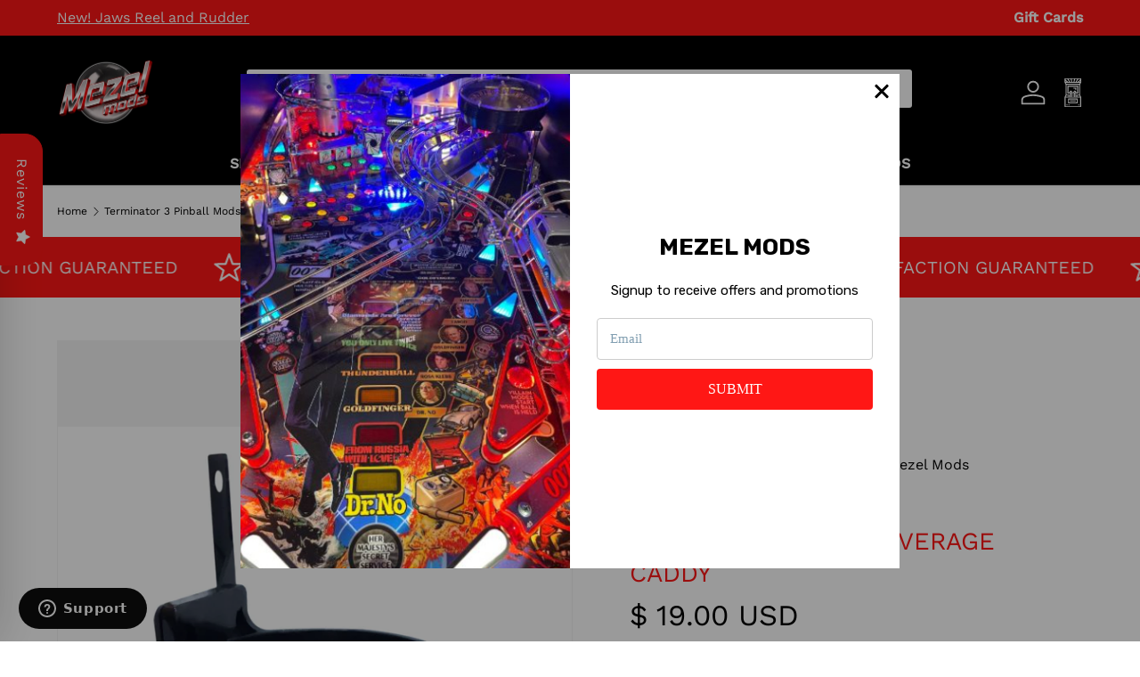

--- FILE ---
content_type: text/html; charset=utf-8
request_url: https://mezelmods.com/collections/terminator-3-pinball-mods/products/pingulp-premium-beverage-caddy
body_size: 52747
content:

<!doctype html>
<html class="no-js" lang="en" dir="ltr">
  <head>
    
      

    
<meta charset="utf-8">
<meta name="viewport" content="width=device-width,initial-scale=1">
<title>PinGulp Premium Beverage Caddy &ndash; Mezel Mods</title><link rel="canonical" href="https://mezelmods.com/products/pingulp-premium-beverage-caddy"><link rel="icon" href="//mezelmods.com/cdn/shop/files/Favicon_678c5313-7525-4ca8-92d3-23d1a99d8c08.png?crop=center&height=48&v=1719960630&width=48" type="image/png">
  <link rel="apple-touch-icon" href="//mezelmods.com/cdn/shop/files/Favicon_678c5313-7525-4ca8-92d3-23d1a99d8c08.png?crop=center&height=180&v=1719960630&width=180"><meta name="description" content="The PinGulp Premium Beverage Caddy installs on virtually every pinball machine ever made! Whether it be a bottle, cup, can, mug, tumbler, or glass of almost any size or shape, the PinGulp easily handles them all! The PinGulp Premium comes in high gloss black with a removable mug handle insert piece and improved drainag"><meta property="og:site_name" content="Mezel Mods">
<meta property="og:url" content="https://mezelmods.com/products/pingulp-premium-beverage-caddy">
<meta property="og:title" content="PinGulp Premium Beverage Caddy">
<meta property="og:type" content="product">
<meta property="og:description" content="The PinGulp Premium Beverage Caddy installs on virtually every pinball machine ever made! Whether it be a bottle, cup, can, mug, tumbler, or glass of almost any size or shape, the PinGulp easily handles them all! The PinGulp Premium comes in high gloss black with a removable mug handle insert piece and improved drainag"><meta property="og:image" content="http://mezelmods.com/cdn/shop/products/pingulp-premium-right.jpg?crop=center&height=1200&v=1571438683&width=1200">
  <meta property="og:image:secure_url" content="https://mezelmods.com/cdn/shop/products/pingulp-premium-right.jpg?crop=center&height=1200&v=1571438683&width=1200">
  <meta property="og:image:width" content="3024">
  <meta property="og:image:height" content="3024"><meta property="og:price:amount" content="19.00">
  <meta property="og:price:currency" content="USD"><meta name="twitter:card" content="summary_large_image">
<meta name="twitter:title" content="PinGulp Premium Beverage Caddy">
<meta name="twitter:description" content="The PinGulp Premium Beverage Caddy installs on virtually every pinball machine ever made! Whether it be a bottle, cup, can, mug, tumbler, or glass of almost any size or shape, the PinGulp easily handles them all! The PinGulp Premium comes in high gloss black with a removable mug handle insert piece and improved drainag">
<link rel="preload" href="//mezelmods.com/cdn/shop/t/51/assets/main.css?v=51372502081462284811763622344" as="style"><style data-shopify>
@font-face {
  font-family: "Work Sans";
  font-weight: 400;
  font-style: normal;
  font-display: swap;
  src: url("//mezelmods.com/cdn/fonts/work_sans/worksans_n4.b7973b3d07d0ace13de1b1bea9c45759cdbe12cf.woff2") format("woff2"),
       url("//mezelmods.com/cdn/fonts/work_sans/worksans_n4.cf5ceb1e6d373a9505e637c1aff0a71d0959556d.woff") format("woff");
}
@font-face {
  font-family: "Work Sans";
  font-weight: 500;
  font-style: normal;
  font-display: swap;
  src: url("//mezelmods.com/cdn/fonts/work_sans/worksans_n5.42fc03d7028ac0f31a2ddf10d4a2904a7483a1c4.woff2") format("woff2"),
       url("//mezelmods.com/cdn/fonts/work_sans/worksans_n5.1f79bf93aa21696aa0428c88e39fb9f946295341.woff") format("woff");
}
@font-face {
  font-family: "Work Sans";
  font-weight: 400;
  font-style: italic;
  font-display: swap;
  src: url("//mezelmods.com/cdn/fonts/work_sans/worksans_i4.16ff51e3e71fc1d09ff97b9ff9ccacbeeb384ec4.woff2") format("woff2"),
       url("//mezelmods.com/cdn/fonts/work_sans/worksans_i4.ed4a1418cba5b7f04f79e4d5c8a5f1a6bd34f23b.woff") format("woff");
}
@font-face {
  font-family: "Work Sans";
  font-weight: 500;
  font-style: italic;
  font-display: swap;
  src: url("//mezelmods.com/cdn/fonts/work_sans/worksans_i5.0097f7572bdd2a30d202a52c1764d831015aa312.woff2") format("woff2"),
       url("//mezelmods.com/cdn/fonts/work_sans/worksans_i5.a4fa6fa0f90748be4cee382c79d6624ea9963ef1.woff") format("woff");
}
@font-face {
  font-family: "Work Sans";
  font-weight: 400;
  font-style: normal;
  font-display: swap;
  src: url("//mezelmods.com/cdn/fonts/work_sans/worksans_n4.b7973b3d07d0ace13de1b1bea9c45759cdbe12cf.woff2") format("woff2"),
       url("//mezelmods.com/cdn/fonts/work_sans/worksans_n4.cf5ceb1e6d373a9505e637c1aff0a71d0959556d.woff") format("woff");
}
@font-face {
  font-family: "Work Sans";
  font-weight: 400;
  font-style: normal;
  font-display: swap;
  src: url("//mezelmods.com/cdn/fonts/work_sans/worksans_n4.b7973b3d07d0ace13de1b1bea9c45759cdbe12cf.woff2") format("woff2"),
       url("//mezelmods.com/cdn/fonts/work_sans/worksans_n4.cf5ceb1e6d373a9505e637c1aff0a71d0959556d.woff") format("woff");
}
:root {
        --bg-color: 255 255 255 / 1.0;
        --bg-color-og: 255 255 255 / 1.0;
        --heading-color: 255 23 21;
        --text-color: 0 0 0;
        --text-color-og: 0 0 0;
        --scrollbar-color: 0 0 0;
        --link-color: 255 23 21;
        --link-color-og: 255 23 21;
        --star-color: 247 195 70;
        --sale-price-color: 255 23 21;--swatch-border-color-default: 204 204 204;
          --swatch-border-color-active: 128 128 128;
          --swatch-card-size: 24px;
          --swatch-variant-picker-size: 64px;--color-scheme-1-bg: 238 238 238 / 1.0;
        --color-scheme-1-grad: ;
        --color-scheme-1-heading: 0 0 0;
        --color-scheme-1-text: 0 0 0;
        --color-scheme-1-btn-bg: 0 0 0;
        --color-scheme-1-btn-text: 255 255 255;
        --color-scheme-1-btn-bg-hover: 46 46 46;--color-scheme-2-bg: 255 23 21 / 1.0;
        --color-scheme-2-grad: ;
        --color-scheme-2-heading: 255 255 255;
        --color-scheme-2-text: 255 255 255;
        --color-scheme-2-btn-bg: 41 47 54;
        --color-scheme-2-btn-text: 255 255 255;
        --color-scheme-2-btn-bg-hover: 80 86 92;--color-scheme-3-bg: 26 102 210 / 1.0;
        --color-scheme-3-grad: ;
        --color-scheme-3-heading: 255 255 255;
        --color-scheme-3-text: 255 255 255;
        --color-scheme-3-btn-bg: 51 51 51;
        --color-scheme-3-btn-text: 255 255 255;
        --color-scheme-3-btn-bg-hover: 90 90 90;

        --drawer-bg-color: 255 255 255 / 1.0;
        --drawer-text-color: 85 85 85;

        --panel-bg-color: 246 247 247 / 1.0;
        --panel-heading-color: 51 51 51;
        --panel-text-color: 85 85 85;

        --in-stock-text-color: 44 126 63;
        --low-stock-text-color: 210 134 26;
        --very-low-stock-text-color: 180 12 28;
        --no-stock-text-color: 119 119 119;
        --no-stock-backordered-text-color: 119 119 119;

        --error-bg-color: 252 237 238;
        --error-text-color: 180 12 28;
        --success-bg-color: 232 246 234;
        --success-text-color: 44 126 63;
        --info-bg-color: 228 237 250;
        --info-text-color: 26 102 210;

        --heading-font-family: "Work Sans", sans-serif;
        --heading-font-style: normal;
        --heading-font-weight: 400;
        --heading-scale-start: 4;
        --heading-letter-spacing: 0.0em;

        --navigation-font-family: "Work Sans", sans-serif;
        --navigation-font-style: normal;
        --navigation-font-weight: 400;
        --navigation-letter-spacing: 0.0em;
        --heading-text-transform: uppercase;

        --subheading-text-transform: uppercase;
        --body-font-family: "Work Sans", sans-serif;
        --body-font-style: normal;
        --body-font-weight: 400;
        --body-font-size: 16;
        --body-font-size-px: 16px;
        --body-letter-spacing: 0.0em;

        --section-gap: 32;
        --heading-gap: calc(8 * var(--space-unit));--heading-gap: calc(6 * var(--space-unit));--grid-column-gap: 20px;
        --product-card-gap: 20px;--btn-bg-color: 255 23 21;
        --btn-bg-hover-color: 255 73 71;
        --btn-text-color: 255 255 255;
        --btn-bg-color-og: 255 23 21;
        --btn-text-color-og: 255 255 255;
        --btn-alt-bg-color: 255 255 255;
        --btn-alt-bg-alpha: 1.0;
        --btn-alt-text-color: 255 23 21;
        --btn-border-width: 1px;
        --btn-padding-y: 12px;
        --btn-text-size: 0.80em;

        
        --btn-border-radius: 3px;
        

        --btn-lg-border-radius: 50%;
        --btn-icon-border-radius: 50%;
        --input-with-btn-inner-radius: var(--btn-border-radius);
        --btn-text-transform: uppercase;

        --input-bg-color: 255 255 255 / 1.0;
        --input-text-color: 0 0 0;
        --input-border-width: 1px;
        --input-border-radius: 2px;
        --textarea-border-radius: 2px;
        --input-border-radius: 3px;
        --input-bg-color-diff-3: #f7f7f7;
        --input-bg-color-diff-6: #f0f0f0;

        --modal-border-radius: 0px;
        --modal-overlay-color: 0 0 0;
        --modal-overlay-opacity: 0.4;
        --drawer-border-radius: 0px;
        --overlay-border-radius: 4px;--custom-label-bg-color: 44 126 63;
        --custom-label-text-color: 255 255 255;--sale-label-bg-color: 213 47 90;
        --sale-label-text-color: 255 255 255;--sold-out-label-bg-color: 85 85 85;
        --sold-out-label-text-color: 255 255 255;--new-label-bg-color: 33 43 54;
        --new-label-text-color: 255 255 255;--preorder-label-bg-color: 0 126 18;
        --preorder-label-text-color: 255 255 255;

        --page-width: 1320px;
        --gutter-sm: 20px;
        --gutter-md: 48px;
        --gutter-lg: 64px;

        --payment-terms-bg-color: #ffffff;

        --coll-card-bg-color: #F9F9F9;
        --coll-card-border-color: #E1E1E1;

        --card-bg-color: 249 249 249;
        --card-text-color: 85 85 85;
        --card-border-color: #E1E1E1;

        --reading-width: 48em;
          --cart-savings-color: 255 0 0
        
      }@media (max-width: 769px) {
        :root {
          --reading-width: 36em;
        }
      }</style>

    <link rel="stylesheet" href="//mezelmods.com/cdn/shop/t/51/assets/main.css?v=51372502081462284811763622344">
    <script src="//mezelmods.com/cdn/shop/t/51/assets/main.js?v=146145501139955609631763621154" defer="defer"></script><link
        rel="preload"
        href="//mezelmods.com/cdn/fonts/work_sans/worksans_n4.b7973b3d07d0ace13de1b1bea9c45759cdbe12cf.woff2"
        as="font"
        type="font/woff2"
        crossorigin
        fetchpriority="high"
      ><link
        rel="preload"
        href="//mezelmods.com/cdn/fonts/work_sans/worksans_n4.b7973b3d07d0ace13de1b1bea9c45759cdbe12cf.woff2"
        as="font"
        type="font/woff2"
        crossorigin
        fetchpriority="high"
      ><link rel="stylesheet" href="//mezelmods.com/cdn/shop/t/51/assets/swatches.css?v=24299203924173896681763621154" media="print" onload="this.media='all'">
      <noscript><link rel="stylesheet" href="//mezelmods.com/cdn/shop/t/51/assets/swatches.css?v=24299203924173896681763621154"></noscript>
    
  <script>window.performance && window.performance.mark && window.performance.mark('shopify.content_for_header.start');</script><meta name="google-site-verification" content="63lJaeoK-v0ijRgwazducCGTtwTgH84ANO0Hi2FhAKg">
<meta id="shopify-digital-wallet" name="shopify-digital-wallet" content="/3421649/digital_wallets/dialog">
<meta name="shopify-checkout-api-token" content="180b4f8557328699e6a0640d4182a913">
<meta id="in-context-paypal-metadata" data-shop-id="3421649" data-venmo-supported="false" data-environment="production" data-locale="en_US" data-paypal-v4="true" data-currency="USD">
<link rel="alternate" hreflang="x-default" href="https://mezelmods.com/products/pingulp-premium-beverage-caddy">
<link rel="alternate" hreflang="en" href="https://mezelmods.com/products/pingulp-premium-beverage-caddy">
<link rel="alternate" hreflang="en-AD" href="https://mezelmods.com/en-global/products/pingulp-premium-beverage-caddy">
<link rel="alternate" hreflang="de-AD" href="https://mezelmods.com/de-global/products/pingulp-premium-beverage-caddy">
<link rel="alternate" hreflang="fr-AD" href="https://mezelmods.com/fr-global/products/pingulp-premium-beverage-caddy">
<link rel="alternate" hreflang="en-AL" href="https://mezelmods.com/en-global/products/pingulp-premium-beverage-caddy">
<link rel="alternate" hreflang="de-AL" href="https://mezelmods.com/de-global/products/pingulp-premium-beverage-caddy">
<link rel="alternate" hreflang="fr-AL" href="https://mezelmods.com/fr-global/products/pingulp-premium-beverage-caddy">
<link rel="alternate" hreflang="en-AM" href="https://mezelmods.com/en-global/products/pingulp-premium-beverage-caddy">
<link rel="alternate" hreflang="de-AM" href="https://mezelmods.com/de-global/products/pingulp-premium-beverage-caddy">
<link rel="alternate" hreflang="fr-AM" href="https://mezelmods.com/fr-global/products/pingulp-premium-beverage-caddy">
<link rel="alternate" hreflang="en-AT" href="https://mezelmods.com/en-global/products/pingulp-premium-beverage-caddy">
<link rel="alternate" hreflang="de-AT" href="https://mezelmods.com/de-global/products/pingulp-premium-beverage-caddy">
<link rel="alternate" hreflang="fr-AT" href="https://mezelmods.com/fr-global/products/pingulp-premium-beverage-caddy">
<link rel="alternate" hreflang="en-AU" href="https://mezelmods.com/en-global/products/pingulp-premium-beverage-caddy">
<link rel="alternate" hreflang="de-AU" href="https://mezelmods.com/de-global/products/pingulp-premium-beverage-caddy">
<link rel="alternate" hreflang="fr-AU" href="https://mezelmods.com/fr-global/products/pingulp-premium-beverage-caddy">
<link rel="alternate" hreflang="en-AX" href="https://mezelmods.com/en-global/products/pingulp-premium-beverage-caddy">
<link rel="alternate" hreflang="de-AX" href="https://mezelmods.com/de-global/products/pingulp-premium-beverage-caddy">
<link rel="alternate" hreflang="fr-AX" href="https://mezelmods.com/fr-global/products/pingulp-premium-beverage-caddy">
<link rel="alternate" hreflang="en-BA" href="https://mezelmods.com/en-global/products/pingulp-premium-beverage-caddy">
<link rel="alternate" hreflang="de-BA" href="https://mezelmods.com/de-global/products/pingulp-premium-beverage-caddy">
<link rel="alternate" hreflang="fr-BA" href="https://mezelmods.com/fr-global/products/pingulp-premium-beverage-caddy">
<link rel="alternate" hreflang="en-BE" href="https://mezelmods.com/en-global/products/pingulp-premium-beverage-caddy">
<link rel="alternate" hreflang="de-BE" href="https://mezelmods.com/de-global/products/pingulp-premium-beverage-caddy">
<link rel="alternate" hreflang="fr-BE" href="https://mezelmods.com/fr-global/products/pingulp-premium-beverage-caddy">
<link rel="alternate" hreflang="en-BG" href="https://mezelmods.com/en-global/products/pingulp-premium-beverage-caddy">
<link rel="alternate" hreflang="de-BG" href="https://mezelmods.com/de-global/products/pingulp-premium-beverage-caddy">
<link rel="alternate" hreflang="fr-BG" href="https://mezelmods.com/fr-global/products/pingulp-premium-beverage-caddy">
<link rel="alternate" hreflang="en-BR" href="https://mezelmods.com/en-global/products/pingulp-premium-beverage-caddy">
<link rel="alternate" hreflang="de-BR" href="https://mezelmods.com/de-global/products/pingulp-premium-beverage-caddy">
<link rel="alternate" hreflang="fr-BR" href="https://mezelmods.com/fr-global/products/pingulp-premium-beverage-caddy">
<link rel="alternate" hreflang="en-BY" href="https://mezelmods.com/en-global/products/pingulp-premium-beverage-caddy">
<link rel="alternate" hreflang="de-BY" href="https://mezelmods.com/de-global/products/pingulp-premium-beverage-caddy">
<link rel="alternate" hreflang="fr-BY" href="https://mezelmods.com/fr-global/products/pingulp-premium-beverage-caddy">
<link rel="alternate" hreflang="en-CA" href="https://mezelmods.com/en-global/products/pingulp-premium-beverage-caddy">
<link rel="alternate" hreflang="de-CA" href="https://mezelmods.com/de-global/products/pingulp-premium-beverage-caddy">
<link rel="alternate" hreflang="fr-CA" href="https://mezelmods.com/fr-global/products/pingulp-premium-beverage-caddy">
<link rel="alternate" hreflang="en-CH" href="https://mezelmods.com/en-global/products/pingulp-premium-beverage-caddy">
<link rel="alternate" hreflang="de-CH" href="https://mezelmods.com/de-global/products/pingulp-premium-beverage-caddy">
<link rel="alternate" hreflang="fr-CH" href="https://mezelmods.com/fr-global/products/pingulp-premium-beverage-caddy">
<link rel="alternate" hreflang="en-CY" href="https://mezelmods.com/en-global/products/pingulp-premium-beverage-caddy">
<link rel="alternate" hreflang="de-CY" href="https://mezelmods.com/de-global/products/pingulp-premium-beverage-caddy">
<link rel="alternate" hreflang="fr-CY" href="https://mezelmods.com/fr-global/products/pingulp-premium-beverage-caddy">
<link rel="alternate" hreflang="en-CZ" href="https://mezelmods.com/en-global/products/pingulp-premium-beverage-caddy">
<link rel="alternate" hreflang="de-CZ" href="https://mezelmods.com/de-global/products/pingulp-premium-beverage-caddy">
<link rel="alternate" hreflang="fr-CZ" href="https://mezelmods.com/fr-global/products/pingulp-premium-beverage-caddy">
<link rel="alternate" hreflang="en-DE" href="https://mezelmods.com/en-global/products/pingulp-premium-beverage-caddy">
<link rel="alternate" hreflang="de-DE" href="https://mezelmods.com/de-global/products/pingulp-premium-beverage-caddy">
<link rel="alternate" hreflang="fr-DE" href="https://mezelmods.com/fr-global/products/pingulp-premium-beverage-caddy">
<link rel="alternate" hreflang="en-DK" href="https://mezelmods.com/en-global/products/pingulp-premium-beverage-caddy">
<link rel="alternate" hreflang="de-DK" href="https://mezelmods.com/de-global/products/pingulp-premium-beverage-caddy">
<link rel="alternate" hreflang="fr-DK" href="https://mezelmods.com/fr-global/products/pingulp-premium-beverage-caddy">
<link rel="alternate" hreflang="en-EE" href="https://mezelmods.com/en-global/products/pingulp-premium-beverage-caddy">
<link rel="alternate" hreflang="de-EE" href="https://mezelmods.com/de-global/products/pingulp-premium-beverage-caddy">
<link rel="alternate" hreflang="fr-EE" href="https://mezelmods.com/fr-global/products/pingulp-premium-beverage-caddy">
<link rel="alternate" hreflang="en-ES" href="https://mezelmods.com/en-global/products/pingulp-premium-beverage-caddy">
<link rel="alternate" hreflang="de-ES" href="https://mezelmods.com/de-global/products/pingulp-premium-beverage-caddy">
<link rel="alternate" hreflang="fr-ES" href="https://mezelmods.com/fr-global/products/pingulp-premium-beverage-caddy">
<link rel="alternate" hreflang="en-FI" href="https://mezelmods.com/en-global/products/pingulp-premium-beverage-caddy">
<link rel="alternate" hreflang="de-FI" href="https://mezelmods.com/de-global/products/pingulp-premium-beverage-caddy">
<link rel="alternate" hreflang="fr-FI" href="https://mezelmods.com/fr-global/products/pingulp-premium-beverage-caddy">
<link rel="alternate" hreflang="en-FO" href="https://mezelmods.com/en-global/products/pingulp-premium-beverage-caddy">
<link rel="alternate" hreflang="de-FO" href="https://mezelmods.com/de-global/products/pingulp-premium-beverage-caddy">
<link rel="alternate" hreflang="fr-FO" href="https://mezelmods.com/fr-global/products/pingulp-premium-beverage-caddy">
<link rel="alternate" hreflang="en-FR" href="https://mezelmods.com/en-global/products/pingulp-premium-beverage-caddy">
<link rel="alternate" hreflang="de-FR" href="https://mezelmods.com/de-global/products/pingulp-premium-beverage-caddy">
<link rel="alternate" hreflang="fr-FR" href="https://mezelmods.com/fr-global/products/pingulp-premium-beverage-caddy">
<link rel="alternate" hreflang="en-GE" href="https://mezelmods.com/en-global/products/pingulp-premium-beverage-caddy">
<link rel="alternate" hreflang="de-GE" href="https://mezelmods.com/de-global/products/pingulp-premium-beverage-caddy">
<link rel="alternate" hreflang="fr-GE" href="https://mezelmods.com/fr-global/products/pingulp-premium-beverage-caddy">
<link rel="alternate" hreflang="en-GG" href="https://mezelmods.com/en-global/products/pingulp-premium-beverage-caddy">
<link rel="alternate" hreflang="de-GG" href="https://mezelmods.com/de-global/products/pingulp-premium-beverage-caddy">
<link rel="alternate" hreflang="fr-GG" href="https://mezelmods.com/fr-global/products/pingulp-premium-beverage-caddy">
<link rel="alternate" hreflang="en-GI" href="https://mezelmods.com/en-global/products/pingulp-premium-beverage-caddy">
<link rel="alternate" hreflang="de-GI" href="https://mezelmods.com/de-global/products/pingulp-premium-beverage-caddy">
<link rel="alternate" hreflang="fr-GI" href="https://mezelmods.com/fr-global/products/pingulp-premium-beverage-caddy">
<link rel="alternate" hreflang="en-GL" href="https://mezelmods.com/en-global/products/pingulp-premium-beverage-caddy">
<link rel="alternate" hreflang="de-GL" href="https://mezelmods.com/de-global/products/pingulp-premium-beverage-caddy">
<link rel="alternate" hreflang="fr-GL" href="https://mezelmods.com/fr-global/products/pingulp-premium-beverage-caddy">
<link rel="alternate" hreflang="en-GP" href="https://mezelmods.com/en-global/products/pingulp-premium-beverage-caddy">
<link rel="alternate" hreflang="de-GP" href="https://mezelmods.com/de-global/products/pingulp-premium-beverage-caddy">
<link rel="alternate" hreflang="fr-GP" href="https://mezelmods.com/fr-global/products/pingulp-premium-beverage-caddy">
<link rel="alternate" hreflang="en-GR" href="https://mezelmods.com/en-global/products/pingulp-premium-beverage-caddy">
<link rel="alternate" hreflang="de-GR" href="https://mezelmods.com/de-global/products/pingulp-premium-beverage-caddy">
<link rel="alternate" hreflang="fr-GR" href="https://mezelmods.com/fr-global/products/pingulp-premium-beverage-caddy">
<link rel="alternate" hreflang="en-HK" href="https://mezelmods.com/en-global/products/pingulp-premium-beverage-caddy">
<link rel="alternate" hreflang="de-HK" href="https://mezelmods.com/de-global/products/pingulp-premium-beverage-caddy">
<link rel="alternate" hreflang="fr-HK" href="https://mezelmods.com/fr-global/products/pingulp-premium-beverage-caddy">
<link rel="alternate" hreflang="en-HR" href="https://mezelmods.com/en-global/products/pingulp-premium-beverage-caddy">
<link rel="alternate" hreflang="de-HR" href="https://mezelmods.com/de-global/products/pingulp-premium-beverage-caddy">
<link rel="alternate" hreflang="fr-HR" href="https://mezelmods.com/fr-global/products/pingulp-premium-beverage-caddy">
<link rel="alternate" hreflang="en-HU" href="https://mezelmods.com/en-global/products/pingulp-premium-beverage-caddy">
<link rel="alternate" hreflang="de-HU" href="https://mezelmods.com/de-global/products/pingulp-premium-beverage-caddy">
<link rel="alternate" hreflang="fr-HU" href="https://mezelmods.com/fr-global/products/pingulp-premium-beverage-caddy">
<link rel="alternate" hreflang="en-IE" href="https://mezelmods.com/en-global/products/pingulp-premium-beverage-caddy">
<link rel="alternate" hreflang="de-IE" href="https://mezelmods.com/de-global/products/pingulp-premium-beverage-caddy">
<link rel="alternate" hreflang="fr-IE" href="https://mezelmods.com/fr-global/products/pingulp-premium-beverage-caddy">
<link rel="alternate" hreflang="en-IM" href="https://mezelmods.com/en-global/products/pingulp-premium-beverage-caddy">
<link rel="alternate" hreflang="de-IM" href="https://mezelmods.com/de-global/products/pingulp-premium-beverage-caddy">
<link rel="alternate" hreflang="fr-IM" href="https://mezelmods.com/fr-global/products/pingulp-premium-beverage-caddy">
<link rel="alternate" hreflang="en-IS" href="https://mezelmods.com/en-global/products/pingulp-premium-beverage-caddy">
<link rel="alternate" hreflang="de-IS" href="https://mezelmods.com/de-global/products/pingulp-premium-beverage-caddy">
<link rel="alternate" hreflang="fr-IS" href="https://mezelmods.com/fr-global/products/pingulp-premium-beverage-caddy">
<link rel="alternate" hreflang="en-IT" href="https://mezelmods.com/en-global/products/pingulp-premium-beverage-caddy">
<link rel="alternate" hreflang="de-IT" href="https://mezelmods.com/de-global/products/pingulp-premium-beverage-caddy">
<link rel="alternate" hreflang="fr-IT" href="https://mezelmods.com/fr-global/products/pingulp-premium-beverage-caddy">
<link rel="alternate" hreflang="en-JE" href="https://mezelmods.com/en-global/products/pingulp-premium-beverage-caddy">
<link rel="alternate" hreflang="de-JE" href="https://mezelmods.com/de-global/products/pingulp-premium-beverage-caddy">
<link rel="alternate" hreflang="fr-JE" href="https://mezelmods.com/fr-global/products/pingulp-premium-beverage-caddy">
<link rel="alternate" hreflang="en-LI" href="https://mezelmods.com/en-global/products/pingulp-premium-beverage-caddy">
<link rel="alternate" hreflang="de-LI" href="https://mezelmods.com/de-global/products/pingulp-premium-beverage-caddy">
<link rel="alternate" hreflang="fr-LI" href="https://mezelmods.com/fr-global/products/pingulp-premium-beverage-caddy">
<link rel="alternate" hreflang="en-LT" href="https://mezelmods.com/en-global/products/pingulp-premium-beverage-caddy">
<link rel="alternate" hreflang="de-LT" href="https://mezelmods.com/de-global/products/pingulp-premium-beverage-caddy">
<link rel="alternate" hreflang="fr-LT" href="https://mezelmods.com/fr-global/products/pingulp-premium-beverage-caddy">
<link rel="alternate" hreflang="en-LU" href="https://mezelmods.com/en-global/products/pingulp-premium-beverage-caddy">
<link rel="alternate" hreflang="de-LU" href="https://mezelmods.com/de-global/products/pingulp-premium-beverage-caddy">
<link rel="alternate" hreflang="fr-LU" href="https://mezelmods.com/fr-global/products/pingulp-premium-beverage-caddy">
<link rel="alternate" hreflang="en-LV" href="https://mezelmods.com/en-global/products/pingulp-premium-beverage-caddy">
<link rel="alternate" hreflang="de-LV" href="https://mezelmods.com/de-global/products/pingulp-premium-beverage-caddy">
<link rel="alternate" hreflang="fr-LV" href="https://mezelmods.com/fr-global/products/pingulp-premium-beverage-caddy">
<link rel="alternate" hreflang="en-MC" href="https://mezelmods.com/en-global/products/pingulp-premium-beverage-caddy">
<link rel="alternate" hreflang="de-MC" href="https://mezelmods.com/de-global/products/pingulp-premium-beverage-caddy">
<link rel="alternate" hreflang="fr-MC" href="https://mezelmods.com/fr-global/products/pingulp-premium-beverage-caddy">
<link rel="alternate" hreflang="en-MD" href="https://mezelmods.com/en-global/products/pingulp-premium-beverage-caddy">
<link rel="alternate" hreflang="de-MD" href="https://mezelmods.com/de-global/products/pingulp-premium-beverage-caddy">
<link rel="alternate" hreflang="fr-MD" href="https://mezelmods.com/fr-global/products/pingulp-premium-beverage-caddy">
<link rel="alternate" hreflang="en-ME" href="https://mezelmods.com/en-global/products/pingulp-premium-beverage-caddy">
<link rel="alternate" hreflang="de-ME" href="https://mezelmods.com/de-global/products/pingulp-premium-beverage-caddy">
<link rel="alternate" hreflang="fr-ME" href="https://mezelmods.com/fr-global/products/pingulp-premium-beverage-caddy">
<link rel="alternate" hreflang="en-MK" href="https://mezelmods.com/en-global/products/pingulp-premium-beverage-caddy">
<link rel="alternate" hreflang="de-MK" href="https://mezelmods.com/de-global/products/pingulp-premium-beverage-caddy">
<link rel="alternate" hreflang="fr-MK" href="https://mezelmods.com/fr-global/products/pingulp-premium-beverage-caddy">
<link rel="alternate" hreflang="en-MT" href="https://mezelmods.com/en-global/products/pingulp-premium-beverage-caddy">
<link rel="alternate" hreflang="de-MT" href="https://mezelmods.com/de-global/products/pingulp-premium-beverage-caddy">
<link rel="alternate" hreflang="fr-MT" href="https://mezelmods.com/fr-global/products/pingulp-premium-beverage-caddy">
<link rel="alternate" hreflang="en-NL" href="https://mezelmods.com/en-global/products/pingulp-premium-beverage-caddy">
<link rel="alternate" hreflang="de-NL" href="https://mezelmods.com/de-global/products/pingulp-premium-beverage-caddy">
<link rel="alternate" hreflang="fr-NL" href="https://mezelmods.com/fr-global/products/pingulp-premium-beverage-caddy">
<link rel="alternate" hreflang="en-NO" href="https://mezelmods.com/en-global/products/pingulp-premium-beverage-caddy">
<link rel="alternate" hreflang="de-NO" href="https://mezelmods.com/de-global/products/pingulp-premium-beverage-caddy">
<link rel="alternate" hreflang="fr-NO" href="https://mezelmods.com/fr-global/products/pingulp-premium-beverage-caddy">
<link rel="alternate" hreflang="en-NZ" href="https://mezelmods.com/en-global/products/pingulp-premium-beverage-caddy">
<link rel="alternate" hreflang="de-NZ" href="https://mezelmods.com/de-global/products/pingulp-premium-beverage-caddy">
<link rel="alternate" hreflang="fr-NZ" href="https://mezelmods.com/fr-global/products/pingulp-premium-beverage-caddy">
<link rel="alternate" hreflang="en-PL" href="https://mezelmods.com/en-global/products/pingulp-premium-beverage-caddy">
<link rel="alternate" hreflang="de-PL" href="https://mezelmods.com/de-global/products/pingulp-premium-beverage-caddy">
<link rel="alternate" hreflang="fr-PL" href="https://mezelmods.com/fr-global/products/pingulp-premium-beverage-caddy">
<link rel="alternate" hreflang="en-PT" href="https://mezelmods.com/en-global/products/pingulp-premium-beverage-caddy">
<link rel="alternate" hreflang="de-PT" href="https://mezelmods.com/de-global/products/pingulp-premium-beverage-caddy">
<link rel="alternate" hreflang="fr-PT" href="https://mezelmods.com/fr-global/products/pingulp-premium-beverage-caddy">
<link rel="alternate" hreflang="en-RE" href="https://mezelmods.com/en-global/products/pingulp-premium-beverage-caddy">
<link rel="alternate" hreflang="de-RE" href="https://mezelmods.com/de-global/products/pingulp-premium-beverage-caddy">
<link rel="alternate" hreflang="fr-RE" href="https://mezelmods.com/fr-global/products/pingulp-premium-beverage-caddy">
<link rel="alternate" hreflang="en-RO" href="https://mezelmods.com/en-global/products/pingulp-premium-beverage-caddy">
<link rel="alternate" hreflang="de-RO" href="https://mezelmods.com/de-global/products/pingulp-premium-beverage-caddy">
<link rel="alternate" hreflang="fr-RO" href="https://mezelmods.com/fr-global/products/pingulp-premium-beverage-caddy">
<link rel="alternate" hreflang="en-RS" href="https://mezelmods.com/en-global/products/pingulp-premium-beverage-caddy">
<link rel="alternate" hreflang="de-RS" href="https://mezelmods.com/de-global/products/pingulp-premium-beverage-caddy">
<link rel="alternate" hreflang="fr-RS" href="https://mezelmods.com/fr-global/products/pingulp-premium-beverage-caddy">
<link rel="alternate" hreflang="en-SE" href="https://mezelmods.com/en-global/products/pingulp-premium-beverage-caddy">
<link rel="alternate" hreflang="de-SE" href="https://mezelmods.com/de-global/products/pingulp-premium-beverage-caddy">
<link rel="alternate" hreflang="fr-SE" href="https://mezelmods.com/fr-global/products/pingulp-premium-beverage-caddy">
<link rel="alternate" hreflang="en-SG" href="https://mezelmods.com/en-global/products/pingulp-premium-beverage-caddy">
<link rel="alternate" hreflang="de-SG" href="https://mezelmods.com/de-global/products/pingulp-premium-beverage-caddy">
<link rel="alternate" hreflang="fr-SG" href="https://mezelmods.com/fr-global/products/pingulp-premium-beverage-caddy">
<link rel="alternate" hreflang="en-SI" href="https://mezelmods.com/en-global/products/pingulp-premium-beverage-caddy">
<link rel="alternate" hreflang="de-SI" href="https://mezelmods.com/de-global/products/pingulp-premium-beverage-caddy">
<link rel="alternate" hreflang="fr-SI" href="https://mezelmods.com/fr-global/products/pingulp-premium-beverage-caddy">
<link rel="alternate" hreflang="en-SJ" href="https://mezelmods.com/en-global/products/pingulp-premium-beverage-caddy">
<link rel="alternate" hreflang="de-SJ" href="https://mezelmods.com/de-global/products/pingulp-premium-beverage-caddy">
<link rel="alternate" hreflang="fr-SJ" href="https://mezelmods.com/fr-global/products/pingulp-premium-beverage-caddy">
<link rel="alternate" hreflang="en-SK" href="https://mezelmods.com/en-global/products/pingulp-premium-beverage-caddy">
<link rel="alternate" hreflang="de-SK" href="https://mezelmods.com/de-global/products/pingulp-premium-beverage-caddy">
<link rel="alternate" hreflang="fr-SK" href="https://mezelmods.com/fr-global/products/pingulp-premium-beverage-caddy">
<link rel="alternate" hreflang="en-SM" href="https://mezelmods.com/en-global/products/pingulp-premium-beverage-caddy">
<link rel="alternate" hreflang="de-SM" href="https://mezelmods.com/de-global/products/pingulp-premium-beverage-caddy">
<link rel="alternate" hreflang="fr-SM" href="https://mezelmods.com/fr-global/products/pingulp-premium-beverage-caddy">
<link rel="alternate" hreflang="en-TH" href="https://mezelmods.com/en-global/products/pingulp-premium-beverage-caddy">
<link rel="alternate" hreflang="de-TH" href="https://mezelmods.com/de-global/products/pingulp-premium-beverage-caddy">
<link rel="alternate" hreflang="fr-TH" href="https://mezelmods.com/fr-global/products/pingulp-premium-beverage-caddy">
<link rel="alternate" hreflang="en-TR" href="https://mezelmods.com/en-global/products/pingulp-premium-beverage-caddy">
<link rel="alternate" hreflang="de-TR" href="https://mezelmods.com/de-global/products/pingulp-premium-beverage-caddy">
<link rel="alternate" hreflang="fr-TR" href="https://mezelmods.com/fr-global/products/pingulp-premium-beverage-caddy">
<link rel="alternate" hreflang="en-UA" href="https://mezelmods.com/en-global/products/pingulp-premium-beverage-caddy">
<link rel="alternate" hreflang="de-UA" href="https://mezelmods.com/de-global/products/pingulp-premium-beverage-caddy">
<link rel="alternate" hreflang="fr-UA" href="https://mezelmods.com/fr-global/products/pingulp-premium-beverage-caddy">
<link rel="alternate" hreflang="en-VA" href="https://mezelmods.com/en-global/products/pingulp-premium-beverage-caddy">
<link rel="alternate" hreflang="de-VA" href="https://mezelmods.com/de-global/products/pingulp-premium-beverage-caddy">
<link rel="alternate" hreflang="fr-VA" href="https://mezelmods.com/fr-global/products/pingulp-premium-beverage-caddy">
<link rel="alternate" hreflang="en-XK" href="https://mezelmods.com/en-global/products/pingulp-premium-beverage-caddy">
<link rel="alternate" hreflang="de-XK" href="https://mezelmods.com/de-global/products/pingulp-premium-beverage-caddy">
<link rel="alternate" hreflang="fr-XK" href="https://mezelmods.com/fr-global/products/pingulp-premium-beverage-caddy">
<link rel="alternate" hreflang="en-YT" href="https://mezelmods.com/en-global/products/pingulp-premium-beverage-caddy">
<link rel="alternate" hreflang="de-YT" href="https://mezelmods.com/de-global/products/pingulp-premium-beverage-caddy">
<link rel="alternate" hreflang="fr-YT" href="https://mezelmods.com/fr-global/products/pingulp-premium-beverage-caddy">
<link rel="alternate" hreflang="en-ZA" href="https://mezelmods.com/en-global/products/pingulp-premium-beverage-caddy">
<link rel="alternate" hreflang="de-ZA" href="https://mezelmods.com/de-global/products/pingulp-premium-beverage-caddy">
<link rel="alternate" hreflang="fr-ZA" href="https://mezelmods.com/fr-global/products/pingulp-premium-beverage-caddy">
<link rel="alternate" hreflang="en-GB" href="https://mezelmods.com/en-global/products/pingulp-premium-beverage-caddy">
<link rel="alternate" hreflang="de-GB" href="https://mezelmods.com/de-global/products/pingulp-premium-beverage-caddy">
<link rel="alternate" hreflang="fr-GB" href="https://mezelmods.com/fr-global/products/pingulp-premium-beverage-caddy">
<link rel="alternate" hreflang="en-TW" href="https://mezelmods.com/en-global/products/pingulp-premium-beverage-caddy">
<link rel="alternate" hreflang="de-TW" href="https://mezelmods.com/de-global/products/pingulp-premium-beverage-caddy">
<link rel="alternate" hreflang="fr-TW" href="https://mezelmods.com/fr-global/products/pingulp-premium-beverage-caddy">
<link rel="alternate" hreflang="en-MY" href="https://mezelmods.com/en-global/products/pingulp-premium-beverage-caddy">
<link rel="alternate" hreflang="de-MY" href="https://mezelmods.com/de-global/products/pingulp-premium-beverage-caddy">
<link rel="alternate" hreflang="fr-MY" href="https://mezelmods.com/fr-global/products/pingulp-premium-beverage-caddy">
<link rel="alternate" hreflang="en-CL" href="https://mezelmods.com/en-global/products/pingulp-premium-beverage-caddy">
<link rel="alternate" hreflang="de-CL" href="https://mezelmods.com/de-global/products/pingulp-premium-beverage-caddy">
<link rel="alternate" hreflang="fr-CL" href="https://mezelmods.com/fr-global/products/pingulp-premium-beverage-caddy">
<link rel="alternate" hreflang="en-AE" href="https://mezelmods.com/en-global/products/pingulp-premium-beverage-caddy">
<link rel="alternate" hreflang="de-AE" href="https://mezelmods.com/de-global/products/pingulp-premium-beverage-caddy">
<link rel="alternate" hreflang="fr-AE" href="https://mezelmods.com/fr-global/products/pingulp-premium-beverage-caddy">
<link rel="alternate" hreflang="en-IL" href="https://mezelmods.com/en-global/products/pingulp-premium-beverage-caddy">
<link rel="alternate" hreflang="de-IL" href="https://mezelmods.com/de-global/products/pingulp-premium-beverage-caddy">
<link rel="alternate" hreflang="fr-IL" href="https://mezelmods.com/fr-global/products/pingulp-premium-beverage-caddy">
<link rel="alternate" type="application/json+oembed" href="https://mezelmods.com/products/pingulp-premium-beverage-caddy.oembed">
<script async="async" src="/checkouts/internal/preloads.js?locale=en-US"></script>
<link rel="preconnect" href="https://shop.app" crossorigin="anonymous">
<script async="async" src="https://shop.app/checkouts/internal/preloads.js?locale=en-US&shop_id=3421649" crossorigin="anonymous"></script>
<script id="apple-pay-shop-capabilities" type="application/json">{"shopId":3421649,"countryCode":"US","currencyCode":"USD","merchantCapabilities":["supports3DS"],"merchantId":"gid:\/\/shopify\/Shop\/3421649","merchantName":"Mezel Mods","requiredBillingContactFields":["postalAddress","email","phone"],"requiredShippingContactFields":["postalAddress","email","phone"],"shippingType":"shipping","supportedNetworks":["visa","masterCard","amex","discover","elo","jcb"],"total":{"type":"pending","label":"Mezel Mods","amount":"1.00"},"shopifyPaymentsEnabled":true,"supportsSubscriptions":true}</script>
<script id="shopify-features" type="application/json">{"accessToken":"180b4f8557328699e6a0640d4182a913","betas":["rich-media-storefront-analytics"],"domain":"mezelmods.com","predictiveSearch":true,"shopId":3421649,"locale":"en"}</script>
<script>var Shopify = Shopify || {};
Shopify.shop = "mezel-mods.myshopify.com";
Shopify.locale = "en";
Shopify.currency = {"active":"USD","rate":"1.0"};
Shopify.country = "US";
Shopify.theme = {"name":"Mezel Mods MAIN Theme (2024) | Bold | June.2...","id":179929350441,"schema_name":"Canopy","schema_version":"6.1.1","theme_store_id":732,"role":"main"};
Shopify.theme.handle = "null";
Shopify.theme.style = {"id":null,"handle":null};
Shopify.cdnHost = "mezelmods.com/cdn";
Shopify.routes = Shopify.routes || {};
Shopify.routes.root = "/";</script>
<script type="module">!function(o){(o.Shopify=o.Shopify||{}).modules=!0}(window);</script>
<script>!function(o){function n(){var o=[];function n(){o.push(Array.prototype.slice.apply(arguments))}return n.q=o,n}var t=o.Shopify=o.Shopify||{};t.loadFeatures=n(),t.autoloadFeatures=n()}(window);</script>
<script>
  window.ShopifyPay = window.ShopifyPay || {};
  window.ShopifyPay.apiHost = "shop.app\/pay";
  window.ShopifyPay.redirectState = null;
</script>
<script id="shop-js-analytics" type="application/json">{"pageType":"product"}</script>
<script defer="defer" async type="module" src="//mezelmods.com/cdn/shopifycloud/shop-js/modules/v2/client.init-shop-cart-sync_BT-GjEfc.en.esm.js"></script>
<script defer="defer" async type="module" src="//mezelmods.com/cdn/shopifycloud/shop-js/modules/v2/chunk.common_D58fp_Oc.esm.js"></script>
<script defer="defer" async type="module" src="//mezelmods.com/cdn/shopifycloud/shop-js/modules/v2/chunk.modal_xMitdFEc.esm.js"></script>
<script type="module">
  await import("//mezelmods.com/cdn/shopifycloud/shop-js/modules/v2/client.init-shop-cart-sync_BT-GjEfc.en.esm.js");
await import("//mezelmods.com/cdn/shopifycloud/shop-js/modules/v2/chunk.common_D58fp_Oc.esm.js");
await import("//mezelmods.com/cdn/shopifycloud/shop-js/modules/v2/chunk.modal_xMitdFEc.esm.js");

  window.Shopify.SignInWithShop?.initShopCartSync?.({"fedCMEnabled":true,"windoidEnabled":true});

</script>
<script defer="defer" async type="module" src="//mezelmods.com/cdn/shopifycloud/shop-js/modules/v2/client.payment-terms_Ci9AEqFq.en.esm.js"></script>
<script defer="defer" async type="module" src="//mezelmods.com/cdn/shopifycloud/shop-js/modules/v2/chunk.common_D58fp_Oc.esm.js"></script>
<script defer="defer" async type="module" src="//mezelmods.com/cdn/shopifycloud/shop-js/modules/v2/chunk.modal_xMitdFEc.esm.js"></script>
<script type="module">
  await import("//mezelmods.com/cdn/shopifycloud/shop-js/modules/v2/client.payment-terms_Ci9AEqFq.en.esm.js");
await import("//mezelmods.com/cdn/shopifycloud/shop-js/modules/v2/chunk.common_D58fp_Oc.esm.js");
await import("//mezelmods.com/cdn/shopifycloud/shop-js/modules/v2/chunk.modal_xMitdFEc.esm.js");

  
</script>
<script>
  window.Shopify = window.Shopify || {};
  if (!window.Shopify.featureAssets) window.Shopify.featureAssets = {};
  window.Shopify.featureAssets['shop-js'] = {"shop-cart-sync":["modules/v2/client.shop-cart-sync_DZOKe7Ll.en.esm.js","modules/v2/chunk.common_D58fp_Oc.esm.js","modules/v2/chunk.modal_xMitdFEc.esm.js"],"init-fed-cm":["modules/v2/client.init-fed-cm_B6oLuCjv.en.esm.js","modules/v2/chunk.common_D58fp_Oc.esm.js","modules/v2/chunk.modal_xMitdFEc.esm.js"],"shop-cash-offers":["modules/v2/client.shop-cash-offers_D2sdYoxE.en.esm.js","modules/v2/chunk.common_D58fp_Oc.esm.js","modules/v2/chunk.modal_xMitdFEc.esm.js"],"shop-login-button":["modules/v2/client.shop-login-button_QeVjl5Y3.en.esm.js","modules/v2/chunk.common_D58fp_Oc.esm.js","modules/v2/chunk.modal_xMitdFEc.esm.js"],"pay-button":["modules/v2/client.pay-button_DXTOsIq6.en.esm.js","modules/v2/chunk.common_D58fp_Oc.esm.js","modules/v2/chunk.modal_xMitdFEc.esm.js"],"shop-button":["modules/v2/client.shop-button_DQZHx9pm.en.esm.js","modules/v2/chunk.common_D58fp_Oc.esm.js","modules/v2/chunk.modal_xMitdFEc.esm.js"],"avatar":["modules/v2/client.avatar_BTnouDA3.en.esm.js"],"init-windoid":["modules/v2/client.init-windoid_CR1B-cfM.en.esm.js","modules/v2/chunk.common_D58fp_Oc.esm.js","modules/v2/chunk.modal_xMitdFEc.esm.js"],"init-shop-for-new-customer-accounts":["modules/v2/client.init-shop-for-new-customer-accounts_C_vY_xzh.en.esm.js","modules/v2/client.shop-login-button_QeVjl5Y3.en.esm.js","modules/v2/chunk.common_D58fp_Oc.esm.js","modules/v2/chunk.modal_xMitdFEc.esm.js"],"init-shop-email-lookup-coordinator":["modules/v2/client.init-shop-email-lookup-coordinator_BI7n9ZSv.en.esm.js","modules/v2/chunk.common_D58fp_Oc.esm.js","modules/v2/chunk.modal_xMitdFEc.esm.js"],"init-shop-cart-sync":["modules/v2/client.init-shop-cart-sync_BT-GjEfc.en.esm.js","modules/v2/chunk.common_D58fp_Oc.esm.js","modules/v2/chunk.modal_xMitdFEc.esm.js"],"shop-toast-manager":["modules/v2/client.shop-toast-manager_DiYdP3xc.en.esm.js","modules/v2/chunk.common_D58fp_Oc.esm.js","modules/v2/chunk.modal_xMitdFEc.esm.js"],"init-customer-accounts":["modules/v2/client.init-customer-accounts_D9ZNqS-Q.en.esm.js","modules/v2/client.shop-login-button_QeVjl5Y3.en.esm.js","modules/v2/chunk.common_D58fp_Oc.esm.js","modules/v2/chunk.modal_xMitdFEc.esm.js"],"init-customer-accounts-sign-up":["modules/v2/client.init-customer-accounts-sign-up_iGw4briv.en.esm.js","modules/v2/client.shop-login-button_QeVjl5Y3.en.esm.js","modules/v2/chunk.common_D58fp_Oc.esm.js","modules/v2/chunk.modal_xMitdFEc.esm.js"],"shop-follow-button":["modules/v2/client.shop-follow-button_CqMgW2wH.en.esm.js","modules/v2/chunk.common_D58fp_Oc.esm.js","modules/v2/chunk.modal_xMitdFEc.esm.js"],"checkout-modal":["modules/v2/client.checkout-modal_xHeaAweL.en.esm.js","modules/v2/chunk.common_D58fp_Oc.esm.js","modules/v2/chunk.modal_xMitdFEc.esm.js"],"shop-login":["modules/v2/client.shop-login_D91U-Q7h.en.esm.js","modules/v2/chunk.common_D58fp_Oc.esm.js","modules/v2/chunk.modal_xMitdFEc.esm.js"],"lead-capture":["modules/v2/client.lead-capture_BJmE1dJe.en.esm.js","modules/v2/chunk.common_D58fp_Oc.esm.js","modules/v2/chunk.modal_xMitdFEc.esm.js"],"payment-terms":["modules/v2/client.payment-terms_Ci9AEqFq.en.esm.js","modules/v2/chunk.common_D58fp_Oc.esm.js","modules/v2/chunk.modal_xMitdFEc.esm.js"]};
</script>
<script>(function() {
  var isLoaded = false;
  function asyncLoad() {
    if (isLoaded) return;
    isLoaded = true;
    var urls = ["https:\/\/upsells.boldapps.net\/v2_ui\/js\/UpsellTracker.js?shop=mezel-mods.myshopify.com","https:\/\/upsells.boldapps.net\/v2_ui\/js\/upsell.js?shop=mezel-mods.myshopify.com","\/\/cdn.shopify.com\/proxy\/61f51d69c3538fc0b64d158021581b21492c01a608f3a5ef71fa8fa0af0719db\/static.cdn.printful.com\/static\/js\/external\/shopify-product-customizer.js?v=0.28\u0026shop=mezel-mods.myshopify.com\u0026sp-cache-control=cHVibGljLCBtYXgtYWdlPTkwMA","https:\/\/sf.bayengage.com\/sf.js?t=e7200ad17a1a\u0026v=1727987668\u0026shop=mezel-mods.myshopify.com","https:\/\/app.targetbay.com\/js\/tb-shopify-appblock.js?shop=mezel-mods.myshopify.com","https:\/\/cdn.rebuyengine.com\/onsite\/js\/rebuy.js?shop=mezel-mods.myshopify.com"];
    for (var i = 0; i < urls.length; i++) {
      var s = document.createElement('script');
      s.type = 'text/javascript';
      s.async = true;
      s.src = urls[i];
      var x = document.getElementsByTagName('script')[0];
      x.parentNode.insertBefore(s, x);
    }
  };
  if(window.attachEvent) {
    window.attachEvent('onload', asyncLoad);
  } else {
    window.addEventListener('load', asyncLoad, false);
  }
})();</script>
<script id="__st">var __st={"a":3421649,"offset":-25200,"reqid":"c7efed9b-0de2-49a6-848c-10d847b424f2-1769100818","pageurl":"mezelmods.com\/collections\/terminator-3-pinball-mods\/products\/pingulp-premium-beverage-caddy","u":"234725c56b4e","p":"product","rtyp":"product","rid":1431742120033};</script>
<script>window.ShopifyPaypalV4VisibilityTracking = true;</script>
<script id="captcha-bootstrap">!function(){'use strict';const t='contact',e='account',n='new_comment',o=[[t,t],['blogs',n],['comments',n],[t,'customer']],c=[[e,'customer_login'],[e,'guest_login'],[e,'recover_customer_password'],[e,'create_customer']],r=t=>t.map((([t,e])=>`form[action*='/${t}']:not([data-nocaptcha='true']) input[name='form_type'][value='${e}']`)).join(','),a=t=>()=>t?[...document.querySelectorAll(t)].map((t=>t.form)):[];function s(){const t=[...o],e=r(t);return a(e)}const i='password',u='form_key',d=['recaptcha-v3-token','g-recaptcha-response','h-captcha-response',i],f=()=>{try{return window.sessionStorage}catch{return}},m='__shopify_v',_=t=>t.elements[u];function p(t,e,n=!1){try{const o=window.sessionStorage,c=JSON.parse(o.getItem(e)),{data:r}=function(t){const{data:e,action:n}=t;return t[m]||n?{data:e,action:n}:{data:t,action:n}}(c);for(const[e,n]of Object.entries(r))t.elements[e]&&(t.elements[e].value=n);n&&o.removeItem(e)}catch(o){console.error('form repopulation failed',{error:o})}}const l='form_type',E='cptcha';function T(t){t.dataset[E]=!0}const w=window,h=w.document,L='Shopify',v='ce_forms',y='captcha';let A=!1;((t,e)=>{const n=(g='f06e6c50-85a8-45c8-87d0-21a2b65856fe',I='https://cdn.shopify.com/shopifycloud/storefront-forms-hcaptcha/ce_storefront_forms_captcha_hcaptcha.v1.5.2.iife.js',D={infoText:'Protected by hCaptcha',privacyText:'Privacy',termsText:'Terms'},(t,e,n)=>{const o=w[L][v],c=o.bindForm;if(c)return c(t,g,e,D).then(n);var r;o.q.push([[t,g,e,D],n]),r=I,A||(h.body.append(Object.assign(h.createElement('script'),{id:'captcha-provider',async:!0,src:r})),A=!0)});var g,I,D;w[L]=w[L]||{},w[L][v]=w[L][v]||{},w[L][v].q=[],w[L][y]=w[L][y]||{},w[L][y].protect=function(t,e){n(t,void 0,e),T(t)},Object.freeze(w[L][y]),function(t,e,n,w,h,L){const[v,y,A,g]=function(t,e,n){const i=e?o:[],u=t?c:[],d=[...i,...u],f=r(d),m=r(i),_=r(d.filter((([t,e])=>n.includes(e))));return[a(f),a(m),a(_),s()]}(w,h,L),I=t=>{const e=t.target;return e instanceof HTMLFormElement?e:e&&e.form},D=t=>v().includes(t);t.addEventListener('submit',(t=>{const e=I(t);if(!e)return;const n=D(e)&&!e.dataset.hcaptchaBound&&!e.dataset.recaptchaBound,o=_(e),c=g().includes(e)&&(!o||!o.value);(n||c)&&t.preventDefault(),c&&!n&&(function(t){try{if(!f())return;!function(t){const e=f();if(!e)return;const n=_(t);if(!n)return;const o=n.value;o&&e.removeItem(o)}(t);const e=Array.from(Array(32),(()=>Math.random().toString(36)[2])).join('');!function(t,e){_(t)||t.append(Object.assign(document.createElement('input'),{type:'hidden',name:u})),t.elements[u].value=e}(t,e),function(t,e){const n=f();if(!n)return;const o=[...t.querySelectorAll(`input[type='${i}']`)].map((({name:t})=>t)),c=[...d,...o],r={};for(const[a,s]of new FormData(t).entries())c.includes(a)||(r[a]=s);n.setItem(e,JSON.stringify({[m]:1,action:t.action,data:r}))}(t,e)}catch(e){console.error('failed to persist form',e)}}(e),e.submit())}));const S=(t,e)=>{t&&!t.dataset[E]&&(n(t,e.some((e=>e===t))),T(t))};for(const o of['focusin','change'])t.addEventListener(o,(t=>{const e=I(t);D(e)&&S(e,y())}));const B=e.get('form_key'),M=e.get(l),P=B&&M;t.addEventListener('DOMContentLoaded',(()=>{const t=y();if(P)for(const e of t)e.elements[l].value===M&&p(e,B);[...new Set([...A(),...v().filter((t=>'true'===t.dataset.shopifyCaptcha))])].forEach((e=>S(e,t)))}))}(h,new URLSearchParams(w.location.search),n,t,e,['guest_login'])})(!0,!0)}();</script>
<script integrity="sha256-4kQ18oKyAcykRKYeNunJcIwy7WH5gtpwJnB7kiuLZ1E=" data-source-attribution="shopify.loadfeatures" defer="defer" src="//mezelmods.com/cdn/shopifycloud/storefront/assets/storefront/load_feature-a0a9edcb.js" crossorigin="anonymous"></script>
<script crossorigin="anonymous" defer="defer" src="//mezelmods.com/cdn/shopifycloud/storefront/assets/shopify_pay/storefront-65b4c6d7.js?v=20250812"></script>
<script data-source-attribution="shopify.dynamic_checkout.dynamic.init">var Shopify=Shopify||{};Shopify.PaymentButton=Shopify.PaymentButton||{isStorefrontPortableWallets:!0,init:function(){window.Shopify.PaymentButton.init=function(){};var t=document.createElement("script");t.src="https://mezelmods.com/cdn/shopifycloud/portable-wallets/latest/portable-wallets.en.js",t.type="module",document.head.appendChild(t)}};
</script>
<script data-source-attribution="shopify.dynamic_checkout.buyer_consent">
  function portableWalletsHideBuyerConsent(e){var t=document.getElementById("shopify-buyer-consent"),n=document.getElementById("shopify-subscription-policy-button");t&&n&&(t.classList.add("hidden"),t.setAttribute("aria-hidden","true"),n.removeEventListener("click",e))}function portableWalletsShowBuyerConsent(e){var t=document.getElementById("shopify-buyer-consent"),n=document.getElementById("shopify-subscription-policy-button");t&&n&&(t.classList.remove("hidden"),t.removeAttribute("aria-hidden"),n.addEventListener("click",e))}window.Shopify?.PaymentButton&&(window.Shopify.PaymentButton.hideBuyerConsent=portableWalletsHideBuyerConsent,window.Shopify.PaymentButton.showBuyerConsent=portableWalletsShowBuyerConsent);
</script>
<script data-source-attribution="shopify.dynamic_checkout.cart.bootstrap">document.addEventListener("DOMContentLoaded",(function(){function t(){return document.querySelector("shopify-accelerated-checkout-cart, shopify-accelerated-checkout")}if(t())Shopify.PaymentButton.init();else{new MutationObserver((function(e,n){t()&&(Shopify.PaymentButton.init(),n.disconnect())})).observe(document.body,{childList:!0,subtree:!0})}}));
</script>
<script id='scb4127' type='text/javascript' async='' src='https://mezelmods.com/cdn/shopifycloud/privacy-banner/storefront-banner.js'></script><link id="shopify-accelerated-checkout-styles" rel="stylesheet" media="screen" href="https://mezelmods.com/cdn/shopifycloud/portable-wallets/latest/accelerated-checkout-backwards-compat.css" crossorigin="anonymous">
<style id="shopify-accelerated-checkout-cart">
        #shopify-buyer-consent {
  margin-top: 1em;
  display: inline-block;
  width: 100%;
}

#shopify-buyer-consent.hidden {
  display: none;
}

#shopify-subscription-policy-button {
  background: none;
  border: none;
  padding: 0;
  text-decoration: underline;
  font-size: inherit;
  cursor: pointer;
}

#shopify-subscription-policy-button::before {
  box-shadow: none;
}

      </style>
<script id="sections-script" data-sections="header,footer" defer="defer" src="//mezelmods.com/cdn/shop/t/51/compiled_assets/scripts.js?v=16978"></script>
<script>window.performance && window.performance.mark && window.performance.mark('shopify.content_for_header.end');</script>
  
<script>window.BOLD = window.BOLD || {};
    window.BOLD.common = window.BOLD.common || {};
    window.BOLD.common.Shopify = window.BOLD.common.Shopify || {};

    window.BOLD.common.Shopify.shop = {
        domain: 'mezelmods.com',
        permanent_domain: 'mezel-mods.myshopify.com',
        url: 'https://mezelmods.com',
        secure_url: 'https://mezelmods.com',
        money_format: "\u003cspan class=money\u003e$ {{amount}} USD\u003c\/span\u003e",
        currency: "USD"
    };

    window.BOLD.common.Shopify.cart = {"note":null,"attributes":{},"original_total_price":0,"total_price":0,"total_discount":0,"total_weight":0.0,"item_count":0,"items":[],"requires_shipping":false,"currency":"USD","items_subtotal_price":0,"cart_level_discount_applications":[],"checkout_charge_amount":0};
    window.BOLD.common.template = 'product';window.BOLD.common.Shopify.formatMoney = function(money, format) {
        function n(t, e) {
            return "undefined" == typeof t ? e : t
        }
        function r(t, e, r, i) {
            if (e = n(e, 2),
            r = n(r, ","),
            i = n(i, "."),
            isNaN(t) || null == t)
                return 0;
            t = (t / 100).toFixed(e);
            var o = t.split(".")
              , a = o[0].replace(/(\d)(?=(\d\d\d)+(?!\d))/g, "$1" + r)
              , s = o[1] ? i + o[1] : "";
            return a + s
        }
        "string" == typeof money && (money = money.replace(".", ""));
        var i = ""
          , o = /\{\{\s*(\w+)\s*\}\}/
          , a = format || window.BOLD.common.Shopify.shop.money_format || window.Shopify.money_format || "$ {{ amount }}";
        switch (a.match(o)[1]) {
            case "amount":
                i = r(money, 2);
                break;
            case "amount_no_decimals":
                i = r(money, 0);
                break;
            case "amount_with_comma_separator":
                i = r(money, 2, ".", ",");
                break;
            case "amount_no_decimals_with_comma_separator":
                i = r(money, 0, ".", ",");
                break;
            case "amount_with_space_separator":
                i = r(money, 2, ".", " ");
                break;
            case "amount_no_decimals_with_space_separator":
                i = r(money, 0, ".", " ");
                break;
        }
        return a.replace(o, i);
    };

    window.BOLD.common.Shopify.saveProduct = function (handle, product) {
        if (typeof handle === 'string' && typeof window.BOLD.common.Shopify.products[handle] === 'undefined') {
            if (typeof product === 'number') {
                window.BOLD.common.Shopify.handles[product] = handle;
                product = { id: product };
            }
            window.BOLD.common.Shopify.products[handle] = product;
        }
    };

	window.BOLD.common.Shopify.saveVariant = function (variant_id, variant) {
		if (typeof variant_id === 'number' && typeof window.BOLD.common.Shopify.variants[variant_id] === 'undefined') {
			window.BOLD.common.Shopify.variants[variant_id] = variant;
		}
	};window.BOLD.common.Shopify.products = window.BOLD.common.Shopify.products || {};
    window.BOLD.common.Shopify.variants = window.BOLD.common.Shopify.variants || {};
    window.BOLD.common.Shopify.handles = window.BOLD.common.Shopify.handles || {};window.BOLD.common.Shopify.handle = "pingulp-premium-beverage-caddy"
window.BOLD.common.Shopify.saveProduct("pingulp-premium-beverage-caddy", 1431742120033);window.BOLD.common.Shopify.saveVariant(12431230435425, {product_id: 1431742120033, price: 1900, group_id: 'null'});window.BOLD.common.Shopify.saveVariant(12431230468193, {product_id: 1431742120033, price: 1900, group_id: 'null'});window.BOLD.common.Shopify.saveProduct("skull-pinball-mod", 1650131332);window.BOLD.common.Shopify.saveVariant(5846184964, {product_id: 1650131332, price: 5445, group_id: 'null'});window.BOLD.common.Shopify.saveVariant(5846185092, {product_id: 1650131332, price: 5445, group_id: 'null'});window.BOLD.common.Shopify.saveVariant(5846185220, {product_id: 1650131332, price: 5445, group_id: 'null'});window.BOLD.common.Shopify.saveProduct("terminator-3-gameblades", 1930632560737);window.BOLD.common.Shopify.saveVariant(18357375500385, {product_id: 1930632560737, price: 8500, group_id: 'null'});window.BOLD.common.Shopify.saveProduct("ninja-premium-pinball", 1383812563060);window.BOLD.common.Shopify.saveVariant(47837362422057, {product_id: 1383812563060, price: 180, group_id: 'null'});window.BOLD.common.Shopify.saveVariant(47837362454825, {product_id: 1383812563060, price: 1000, group_id: 'null'});window.BOLD.common.Shopify.saveVariant(48345381306665, {product_id: 1383812563060, price: 2199, group_id: 'null'});window.BOLD.common.Shopify.saveProduct("pingulp-3-0-beverage-caddie", 6594656174177);window.BOLD.common.Shopify.saveVariant(39401476423777, {product_id: 6594656174177, price: 1150, group_id: 'null'});window.BOLD.common.Shopify.saveProduct("pingulp-premium-beverage-caddy", 1431742120033);window.BOLD.common.Shopify.saveVariant(12431230435425, {product_id: 1431742120033, price: 1900, group_id: 'null'});window.BOLD.common.Shopify.saveVariant(12431230468193, {product_id: 1431742120033, price: 1900, group_id: 'null'});window.BOLD.common.Shopify.saveProduct("pingulp-pro-beverage-caddy", 446547427357);window.BOLD.common.Shopify.saveVariant(5961860022301, {product_id: 446547427357, price: 1600, group_id: 'null'});window.BOLD.common.Shopify.saveVariant(5961873948701, {product_id: 446547427357, price: 1600, group_id: 'null'});window.BOLD.common.Shopify.metafields = window.BOLD.common.Shopify.metafields || {};window.BOLD.common.Shopify.metafields["bold_rp"] = {};</script>
<link href="//mezelmods.com/cdn/shop/t/51/assets/bold-upsell.css?v=30856096068124301641763621154" rel="stylesheet" type="text/css" media="all" />
<link href="//mezelmods.com/cdn/shop/t/51/assets/bold-upsell-custom.css?v=111536369139500965231763621154" rel="stylesheet" type="text/css" media="all" />

    <script>
      document.documentElement.className = document.documentElement.className.replace('no-js', 'js');
    </script>

    <!-- Hotjar Tracking Code for https://mezelmods.com -->
    <script>
      (function(h,o,t,j,a,r){
          h.hj=h.hj||function(){(h.hj.q=h.hj.q||[]).push(arguments)};
          h._hjSettings={hjid:2922224,hjsv:6};
          a=o.getElementsByTagName('head')[0];
          r=o.createElement('script');r.async=1;
          r.src=t+h._hjSettings.hjid+j+h._hjSettings.hjsv;
          a.appendChild(r);
      })(window,document,'https://static.hotjar.com/c/hotjar-','.js?sv=');
    </script><!-- CC Custom Head Start --><!-- CC Custom Head End --><script type="text/javascript">
  window.addEventListener("load", (event) => {
  document.addEventListener('click', function(e) {
    if (e.target.tagName === 'A' ) {
        e.target.setAttribute('target','_self')
    }
  });
  });</script>

<style>
  .ssw-reviews-caption.ssw-left-top .ssw-reviews-caption__element {
   display: none !important;
}
</style>
<style>
  @media only screen and (min-width:768px) {
    #tbSiteReviews .tbSiteReviews-actionButton .tbSiteReviews-openButton{
        padding: 12px 50px 12px 27px !important;
        border-top-left-radius: 20px !important;
        border-top-right-radius: 20px !important;
    }
  }
  @media only screen and (max-width:767px) {
    #tbSiteReviews .tbSiteReviews-actionButton .tbSiteReviews-openButton{
        padding: 12px 50px 12px 27px !important;
        border-bottom-left-radius: 20px !important;
        border-bottom-right-radius: 20px !important;
    }    
  }
</style>
    <!-- Start of mezelmods Zendesk Widget script -->
    <script
      id="ze-snippet"
      src="https://static.zdassets.com/ekr/snippet.js?key=4d140f79-120f-410a-a1dc-cd0060d6090e"
    ></script>
    <!-- End of mezelmods Zendesk Widget script -->
  <!-- BEGIN app block: shopify://apps/hulk-form-builder/blocks/app-embed/b6b8dd14-356b-4725-a4ed-77232212b3c3 --><!-- BEGIN app snippet: hulkapps-formbuilder-theme-ext --><script type="text/javascript">
  
  if (typeof window.formbuilder_customer != "object") {
        window.formbuilder_customer = {}
  }

  window.hulkFormBuilder = {
    form_data: {"form_0tOd4DZteebSUEmbPwTgSw":{"uuid":"0tOd4DZteebSUEmbPwTgSw","form_name":"Party Time Pinball Open House","form_data":{"div_back_gradient_1":"#fff","div_back_gradient_2":"#fff","back_color":"#fff","form_title":"\u003ch3 style=\"text-align: center;\"\u003eParty Time Pinball Open House\u003c\/h3\u003e\n","form_submit":"Submit","after_submit":"hideAndmessage","after_submit_msg":"\u003cp style=\"text-align: center;\"\u003eThank you for signing up for our open house!\u003c\/p\u003e\n","captcha_enable":"no","label_style":"blockLabels","input_border_radius":"2","back_type":"transparent","input_back_color":"#fff","input_back_color_hover":"#fff","back_shadow":"none","label_font_clr":"#333333","input_font_clr":"#333333","button_align":"fullBtn","button_clr":"#fff","button_back_clr":"#333333","button_border_radius":"2","form_width":"650px","form_border_size":"2","form_border_clr":"#c7c7c7","form_border_radius":"1","label_font_size":"14","input_font_size":"12","button_font_size":"16","form_padding":"35","input_border_color":"#ccc","input_border_color_hover":"#ccc","btn_border_clr":"#333333","btn_border_size":"1","form_name":"Party Time Pinball Open House","":"","form_emails":"","admin_email_subject":"New form submission received.","admin_email_message":"Hi [first-name of store owner],\u003cbr\u003eSomeone just submitted a response to your form.\u003cbr\u003ePlease find the details below:","form_access_message":"\u003cp\u003ePlease login to access the form\u003cbr\u003eDo not have an account? Create account\u003c\/p\u003e","notification_email_send":false,"pass_referrer_url_on_email":false,"form_description":"\u003cp style=\"text-align: center;\"\u003eSign up to get notified about our open house and upcoming events\u003c\/p\u003e\n","form_banner_alignment":"center","formElements":[{"Conditions":{},"type":"text","position":0,"label":"Name","page_number":1},{"type":"email","position":1,"label":"Email","required":"yes","email_confirm":"yes","Conditions":{},"page_number":1}]},"is_spam_form":false,"shop_uuid":"FJmve9BFPz6tmQ2EqzPDrw","shop_timezone":"America\/Denver","shop_id":140470,"shop_is_after_submit_enabled":false,"shop_shopify_plan":"unlimited","shop_shopify_domain":"mezel-mods.myshopify.com","shop_remove_watermark":false,"shop_created_at":"2025-06-20T18:29:59.648-05:00"}},
    shop_data: {"shop_FJmve9BFPz6tmQ2EqzPDrw":{"shop_uuid":"FJmve9BFPz6tmQ2EqzPDrw","shop_timezone":"America\/Denver","shop_id":140470,"shop_is_after_submit_enabled":false,"shop_shopify_plan":"Advanced","shop_shopify_domain":"mezel-mods.myshopify.com","shop_created_at":"2025-06-20T18:29:59.648-05:00","is_skip_metafield":false,"shop_deleted":false,"shop_disabled":false}},
    settings_data: {"shop_settings":{"shop_customise_msgs":[],"default_customise_msgs":{"is_required":"is required","thank_you":"Thank you! The form was submitted successfully.","processing":"Processing...","valid_data":"Please provide valid data","valid_email":"Provide valid email format","valid_tags":"HTML Tags are not allowed","valid_phone":"Provide valid phone number","valid_captcha":"Please provide valid captcha response","valid_url":"Provide valid URL","only_number_alloud":"Provide valid number in","number_less":"must be less than","number_more":"must be more than","image_must_less":"Image must be less than 20MB","image_number":"Images allowed","image_extension":"Invalid extension! Please provide image file","error_image_upload":"Error in image upload. Please try again.","error_file_upload":"Error in file upload. Please try again.","your_response":"Your response","error_form_submit":"Error occur.Please try again after sometime.","email_submitted":"Form with this email is already submitted","invalid_email_by_zerobounce":"The email address you entered appears to be invalid. Please check it and try again.","download_file":"Download file","card_details_invalid":"Your card details are invalid","card_details":"Card details","please_enter_card_details":"Please enter card details","card_number":"Card number","exp_mm":"Exp MM","exp_yy":"Exp YY","crd_cvc":"CVV","payment_value":"Payment amount","please_enter_payment_amount":"Please enter payment amount","address1":"Address line 1","address2":"Address line 2","city":"City","province":"Province","zipcode":"Zip code","country":"Country","blocked_domain":"This form does not accept addresses from","file_must_less":"File must be less than 20MB","file_extension":"Invalid extension! Please provide file","only_file_number_alloud":"files allowed","previous":"Previous","next":"Next","must_have_a_input":"Please enter at least one field.","please_enter_required_data":"Please enter required data","atleast_one_special_char":"Include at least one special character","atleast_one_lowercase_char":"Include at least one lowercase character","atleast_one_uppercase_char":"Include at least one uppercase character","atleast_one_number":"Include at least one number","must_have_8_chars":"Must have 8 characters long","be_between_8_and_12_chars":"Be between 8 and 12 characters long","please_select":"Please Select","phone_submitted":"Form with this phone number is already submitted","user_res_parse_error":"Error while submitting the form","valid_same_values":"values must be same","product_choice_clear_selection":"Clear Selection","picture_choice_clear_selection":"Clear Selection","remove_all_for_file_image_upload":"Remove All","invalid_file_type_for_image_upload":"You can't upload files of this type.","invalid_file_type_for_signature_upload":"You can't upload files of this type.","max_files_exceeded_for_file_upload":"You can not upload any more files.","max_files_exceeded_for_image_upload":"You can not upload any more files.","file_already_exist":"File already uploaded","max_limit_exceed":"You have added the maximum number of text fields.","cancel_upload_for_file_upload":"Cancel upload","cancel_upload_for_image_upload":"Cancel upload","cancel_upload_for_signature_upload":"Cancel upload"},"shop_blocked_domains":[]}},
    features_data: {"shop_plan_features":{"shop_plan_features":["unlimited-forms","full-design-customization","export-form-submissions","multiple-recipients-for-form-submissions","multiple-admin-notifications","enable-captcha","unlimited-file-uploads","save-submitted-form-data","set-auto-response-message","conditional-logic","form-banner","save-as-draft-facility","include-user-response-in-admin-email","disable-form-submission","file-upload"]}},
    shop: null,
    shop_id: null,
    plan_features: null,
    validateDoubleQuotes: false,
    assets: {
      extraFunctions: "https://cdn.shopify.com/extensions/019bb5ee-ec40-7527-955d-c1b8751eb060/form-builder-by-hulkapps-50/assets/extra-functions.js",
      extraStyles: "https://cdn.shopify.com/extensions/019bb5ee-ec40-7527-955d-c1b8751eb060/form-builder-by-hulkapps-50/assets/extra-styles.css",
      bootstrapStyles: "https://cdn.shopify.com/extensions/019bb5ee-ec40-7527-955d-c1b8751eb060/form-builder-by-hulkapps-50/assets/theme-app-extension-bootstrap.css"
    },
    translations: {
      htmlTagNotAllowed: "HTML Tags are not allowed",
      sqlQueryNotAllowed: "SQL Queries are not allowed",
      doubleQuoteNotAllowed: "Double quotes are not allowed",
      vorwerkHttpWwwNotAllowed: "The words \u0026#39;http\u0026#39; and \u0026#39;www\u0026#39; are not allowed. Please remove them and try again.",
      maxTextFieldsReached: "You have added the maximum number of text fields.",
      avoidNegativeWords: "Avoid negative words: Don\u0026#39;t use negative words in your contact message.",
      customDesignOnly: "This form is for custom designs requests. For general inquiries please contact our team at info@stagheaddesigns.com",
      zerobounceApiErrorMsg: "We couldn\u0026#39;t verify your email due to a technical issue. Please try again later.",
    }

  }

  

  window.FbThemeAppExtSettingsHash = {}
  
</script><!-- END app snippet --><!-- END app block --><!-- BEGIN app block: shopify://apps/instafeed/blocks/head-block/c447db20-095d-4a10-9725-b5977662c9d5 --><link rel="preconnect" href="https://cdn.nfcube.com/">
<link rel="preconnect" href="https://scontent.cdninstagram.com/">


  <script>
    document.addEventListener('DOMContentLoaded', function () {
      let instafeedScript = document.createElement('script');

      
        instafeedScript.src = 'https://storage.nfcube.com/instafeed-3a7c7065df53be75c0816a43d960fc80.js';
      

      document.body.appendChild(instafeedScript);
    });
  </script>





<!-- END app block --><script src="https://cdn.shopify.com/extensions/019bb5ee-ec40-7527-955d-c1b8751eb060/form-builder-by-hulkapps-50/assets/form-builder-script.js" type="text/javascript" defer="defer"></script>
<link href="https://monorail-edge.shopifysvc.com" rel="dns-prefetch">
<script>(function(){if ("sendBeacon" in navigator && "performance" in window) {try {var session_token_from_headers = performance.getEntriesByType('navigation')[0].serverTiming.find(x => x.name == '_s').description;} catch {var session_token_from_headers = undefined;}var session_cookie_matches = document.cookie.match(/_shopify_s=([^;]*)/);var session_token_from_cookie = session_cookie_matches && session_cookie_matches.length === 2 ? session_cookie_matches[1] : "";var session_token = session_token_from_headers || session_token_from_cookie || "";function handle_abandonment_event(e) {var entries = performance.getEntries().filter(function(entry) {return /monorail-edge.shopifysvc.com/.test(entry.name);});if (!window.abandonment_tracked && entries.length === 0) {window.abandonment_tracked = true;var currentMs = Date.now();var navigation_start = performance.timing.navigationStart;var payload = {shop_id: 3421649,url: window.location.href,navigation_start,duration: currentMs - navigation_start,session_token,page_type: "product"};window.navigator.sendBeacon("https://monorail-edge.shopifysvc.com/v1/produce", JSON.stringify({schema_id: "online_store_buyer_site_abandonment/1.1",payload: payload,metadata: {event_created_at_ms: currentMs,event_sent_at_ms: currentMs}}));}}window.addEventListener('pagehide', handle_abandonment_event);}}());</script>
<script id="web-pixels-manager-setup">(function e(e,d,r,n,o){if(void 0===o&&(o={}),!Boolean(null===(a=null===(i=window.Shopify)||void 0===i?void 0:i.analytics)||void 0===a?void 0:a.replayQueue)){var i,a;window.Shopify=window.Shopify||{};var t=window.Shopify;t.analytics=t.analytics||{};var s=t.analytics;s.replayQueue=[],s.publish=function(e,d,r){return s.replayQueue.push([e,d,r]),!0};try{self.performance.mark("wpm:start")}catch(e){}var l=function(){var e={modern:/Edge?\/(1{2}[4-9]|1[2-9]\d|[2-9]\d{2}|\d{4,})\.\d+(\.\d+|)|Firefox\/(1{2}[4-9]|1[2-9]\d|[2-9]\d{2}|\d{4,})\.\d+(\.\d+|)|Chrom(ium|e)\/(9{2}|\d{3,})\.\d+(\.\d+|)|(Maci|X1{2}).+ Version\/(15\.\d+|(1[6-9]|[2-9]\d|\d{3,})\.\d+)([,.]\d+|)( \(\w+\)|)( Mobile\/\w+|) Safari\/|Chrome.+OPR\/(9{2}|\d{3,})\.\d+\.\d+|(CPU[ +]OS|iPhone[ +]OS|CPU[ +]iPhone|CPU IPhone OS|CPU iPad OS)[ +]+(15[._]\d+|(1[6-9]|[2-9]\d|\d{3,})[._]\d+)([._]\d+|)|Android:?[ /-](13[3-9]|1[4-9]\d|[2-9]\d{2}|\d{4,})(\.\d+|)(\.\d+|)|Android.+Firefox\/(13[5-9]|1[4-9]\d|[2-9]\d{2}|\d{4,})\.\d+(\.\d+|)|Android.+Chrom(ium|e)\/(13[3-9]|1[4-9]\d|[2-9]\d{2}|\d{4,})\.\d+(\.\d+|)|SamsungBrowser\/([2-9]\d|\d{3,})\.\d+/,legacy:/Edge?\/(1[6-9]|[2-9]\d|\d{3,})\.\d+(\.\d+|)|Firefox\/(5[4-9]|[6-9]\d|\d{3,})\.\d+(\.\d+|)|Chrom(ium|e)\/(5[1-9]|[6-9]\d|\d{3,})\.\d+(\.\d+|)([\d.]+$|.*Safari\/(?![\d.]+ Edge\/[\d.]+$))|(Maci|X1{2}).+ Version\/(10\.\d+|(1[1-9]|[2-9]\d|\d{3,})\.\d+)([,.]\d+|)( \(\w+\)|)( Mobile\/\w+|) Safari\/|Chrome.+OPR\/(3[89]|[4-9]\d|\d{3,})\.\d+\.\d+|(CPU[ +]OS|iPhone[ +]OS|CPU[ +]iPhone|CPU IPhone OS|CPU iPad OS)[ +]+(10[._]\d+|(1[1-9]|[2-9]\d|\d{3,})[._]\d+)([._]\d+|)|Android:?[ /-](13[3-9]|1[4-9]\d|[2-9]\d{2}|\d{4,})(\.\d+|)(\.\d+|)|Mobile Safari.+OPR\/([89]\d|\d{3,})\.\d+\.\d+|Android.+Firefox\/(13[5-9]|1[4-9]\d|[2-9]\d{2}|\d{4,})\.\d+(\.\d+|)|Android.+Chrom(ium|e)\/(13[3-9]|1[4-9]\d|[2-9]\d{2}|\d{4,})\.\d+(\.\d+|)|Android.+(UC? ?Browser|UCWEB|U3)[ /]?(15\.([5-9]|\d{2,})|(1[6-9]|[2-9]\d|\d{3,})\.\d+)\.\d+|SamsungBrowser\/(5\.\d+|([6-9]|\d{2,})\.\d+)|Android.+MQ{2}Browser\/(14(\.(9|\d{2,})|)|(1[5-9]|[2-9]\d|\d{3,})(\.\d+|))(\.\d+|)|K[Aa][Ii]OS\/(3\.\d+|([4-9]|\d{2,})\.\d+)(\.\d+|)/},d=e.modern,r=e.legacy,n=navigator.userAgent;return n.match(d)?"modern":n.match(r)?"legacy":"unknown"}(),u="modern"===l?"modern":"legacy",c=(null!=n?n:{modern:"",legacy:""})[u],f=function(e){return[e.baseUrl,"/wpm","/b",e.hashVersion,"modern"===e.buildTarget?"m":"l",".js"].join("")}({baseUrl:d,hashVersion:r,buildTarget:u}),m=function(e){var d=e.version,r=e.bundleTarget,n=e.surface,o=e.pageUrl,i=e.monorailEndpoint;return{emit:function(e){var a=e.status,t=e.errorMsg,s=(new Date).getTime(),l=JSON.stringify({metadata:{event_sent_at_ms:s},events:[{schema_id:"web_pixels_manager_load/3.1",payload:{version:d,bundle_target:r,page_url:o,status:a,surface:n,error_msg:t},metadata:{event_created_at_ms:s}}]});if(!i)return console&&console.warn&&console.warn("[Web Pixels Manager] No Monorail endpoint provided, skipping logging."),!1;try{return self.navigator.sendBeacon.bind(self.navigator)(i,l)}catch(e){}var u=new XMLHttpRequest;try{return u.open("POST",i,!0),u.setRequestHeader("Content-Type","text/plain"),u.send(l),!0}catch(e){return console&&console.warn&&console.warn("[Web Pixels Manager] Got an unhandled error while logging to Monorail."),!1}}}}({version:r,bundleTarget:l,surface:e.surface,pageUrl:self.location.href,monorailEndpoint:e.monorailEndpoint});try{o.browserTarget=l,function(e){var d=e.src,r=e.async,n=void 0===r||r,o=e.onload,i=e.onerror,a=e.sri,t=e.scriptDataAttributes,s=void 0===t?{}:t,l=document.createElement("script"),u=document.querySelector("head"),c=document.querySelector("body");if(l.async=n,l.src=d,a&&(l.integrity=a,l.crossOrigin="anonymous"),s)for(var f in s)if(Object.prototype.hasOwnProperty.call(s,f))try{l.dataset[f]=s[f]}catch(e){}if(o&&l.addEventListener("load",o),i&&l.addEventListener("error",i),u)u.appendChild(l);else{if(!c)throw new Error("Did not find a head or body element to append the script");c.appendChild(l)}}({src:f,async:!0,onload:function(){if(!function(){var e,d;return Boolean(null===(d=null===(e=window.Shopify)||void 0===e?void 0:e.analytics)||void 0===d?void 0:d.initialized)}()){var d=window.webPixelsManager.init(e)||void 0;if(d){var r=window.Shopify.analytics;r.replayQueue.forEach((function(e){var r=e[0],n=e[1],o=e[2];d.publishCustomEvent(r,n,o)})),r.replayQueue=[],r.publish=d.publishCustomEvent,r.visitor=d.visitor,r.initialized=!0}}},onerror:function(){return m.emit({status:"failed",errorMsg:"".concat(f," has failed to load")})},sri:function(e){var d=/^sha384-[A-Za-z0-9+/=]+$/;return"string"==typeof e&&d.test(e)}(c)?c:"",scriptDataAttributes:o}),m.emit({status:"loading"})}catch(e){m.emit({status:"failed",errorMsg:(null==e?void 0:e.message)||"Unknown error"})}}})({shopId: 3421649,storefrontBaseUrl: "https://mezelmods.com",extensionsBaseUrl: "https://extensions.shopifycdn.com/cdn/shopifycloud/web-pixels-manager",monorailEndpoint: "https://monorail-edge.shopifysvc.com/unstable/produce_batch",surface: "storefront-renderer",enabledBetaFlags: ["2dca8a86"],webPixelsConfigList: [{"id":"1469743401","configuration":"{\"storeIdentity\":\"mezel-mods.myshopify.com\",\"baseURL\":\"https:\\\/\\\/api.printful.com\\\/shopify-pixels\"}","eventPayloadVersion":"v1","runtimeContext":"STRICT","scriptVersion":"74f275712857ab41bea9d998dcb2f9da","type":"APP","apiClientId":156624,"privacyPurposes":["ANALYTICS","MARKETING","SALE_OF_DATA"],"dataSharingAdjustments":{"protectedCustomerApprovalScopes":["read_customer_address","read_customer_email","read_customer_name","read_customer_personal_data","read_customer_phone"]}},{"id":"809894185","configuration":"{\"config\":\"{\\\"pixel_id\\\":\\\"G-QDGRWJ3FDV\\\",\\\"target_country\\\":\\\"US\\\",\\\"gtag_events\\\":[{\\\"type\\\":\\\"begin_checkout\\\",\\\"action_label\\\":\\\"G-QDGRWJ3FDV\\\"},{\\\"type\\\":\\\"search\\\",\\\"action_label\\\":\\\"G-QDGRWJ3FDV\\\"},{\\\"type\\\":\\\"view_item\\\",\\\"action_label\\\":[\\\"G-QDGRWJ3FDV\\\",\\\"MC-VT858HF9F8\\\"]},{\\\"type\\\":\\\"purchase\\\",\\\"action_label\\\":[\\\"G-QDGRWJ3FDV\\\",\\\"MC-VT858HF9F8\\\"]},{\\\"type\\\":\\\"page_view\\\",\\\"action_label\\\":[\\\"G-QDGRWJ3FDV\\\",\\\"MC-VT858HF9F8\\\"]},{\\\"type\\\":\\\"add_payment_info\\\",\\\"action_label\\\":\\\"G-QDGRWJ3FDV\\\"},{\\\"type\\\":\\\"add_to_cart\\\",\\\"action_label\\\":\\\"G-QDGRWJ3FDV\\\"}],\\\"enable_monitoring_mode\\\":false}\"}","eventPayloadVersion":"v1","runtimeContext":"OPEN","scriptVersion":"b2a88bafab3e21179ed38636efcd8a93","type":"APP","apiClientId":1780363,"privacyPurposes":[],"dataSharingAdjustments":{"protectedCustomerApprovalScopes":["read_customer_address","read_customer_email","read_customer_name","read_customer_personal_data","read_customer_phone"]}},{"id":"323846441","configuration":"{\"myshopify_url\":\"mezel-mods.myshopify.com\", \"environment\":\"production\" }","eventPayloadVersion":"v1","runtimeContext":"STRICT","scriptVersion":"4e7f6e2ee38e85d82463fcabd5f09a1f","type":"APP","apiClientId":118555,"privacyPurposes":["ANALYTICS","MARKETING","SALE_OF_DATA"],"dataSharingAdjustments":{"protectedCustomerApprovalScopes":["read_customer_email","read_customer_personal_data"]}},{"id":"146866473","eventPayloadVersion":"v1","runtimeContext":"LAX","scriptVersion":"1","type":"CUSTOM","privacyPurposes":["ANALYTICS"],"name":"Google Analytics tag (migrated)"},{"id":"shopify-app-pixel","configuration":"{}","eventPayloadVersion":"v1","runtimeContext":"STRICT","scriptVersion":"0450","apiClientId":"shopify-pixel","type":"APP","privacyPurposes":["ANALYTICS","MARKETING"]},{"id":"shopify-custom-pixel","eventPayloadVersion":"v1","runtimeContext":"LAX","scriptVersion":"0450","apiClientId":"shopify-pixel","type":"CUSTOM","privacyPurposes":["ANALYTICS","MARKETING"]}],isMerchantRequest: false,initData: {"shop":{"name":"Mezel Mods","paymentSettings":{"currencyCode":"USD"},"myshopifyDomain":"mezel-mods.myshopify.com","countryCode":"US","storefrontUrl":"https:\/\/mezelmods.com"},"customer":null,"cart":null,"checkout":null,"productVariants":[{"price":{"amount":19.0,"currencyCode":"USD"},"product":{"title":"PinGulp Premium Beverage Caddy","vendor":"Pinball Life","id":"1431742120033","untranslatedTitle":"PinGulp Premium Beverage Caddy","url":"\/products\/pingulp-premium-beverage-caddy","type":"Cabinet Accessories"},"id":"12431230435425","image":{"src":"\/\/mezelmods.com\/cdn\/shop\/products\/pingulp-premium-left.jpg?v=1571438683"},"sku":"PL-PINGULP-PREM-LEFT","title":"Left","untranslatedTitle":"Left"},{"price":{"amount":19.0,"currencyCode":"USD"},"product":{"title":"PinGulp Premium Beverage Caddy","vendor":"Pinball Life","id":"1431742120033","untranslatedTitle":"PinGulp Premium Beverage Caddy","url":"\/products\/pingulp-premium-beverage-caddy","type":"Cabinet Accessories"},"id":"12431230468193","image":{"src":"\/\/mezelmods.com\/cdn\/shop\/products\/pingulp-premium-right.jpg?v=1571438683"},"sku":"PL-PINGULP-PREM-RIGHT","title":"Right","untranslatedTitle":"Right"}],"purchasingCompany":null},},"https://mezelmods.com/cdn","fcfee988w5aeb613cpc8e4bc33m6693e112",{"modern":"","legacy":""},{"shopId":"3421649","storefrontBaseUrl":"https:\/\/mezelmods.com","extensionBaseUrl":"https:\/\/extensions.shopifycdn.com\/cdn\/shopifycloud\/web-pixels-manager","surface":"storefront-renderer","enabledBetaFlags":"[\"2dca8a86\"]","isMerchantRequest":"false","hashVersion":"fcfee988w5aeb613cpc8e4bc33m6693e112","publish":"custom","events":"[[\"page_viewed\",{}],[\"product_viewed\",{\"productVariant\":{\"price\":{\"amount\":19.0,\"currencyCode\":\"USD\"},\"product\":{\"title\":\"PinGulp Premium Beverage Caddy\",\"vendor\":\"Pinball Life\",\"id\":\"1431742120033\",\"untranslatedTitle\":\"PinGulp Premium Beverage Caddy\",\"url\":\"\/products\/pingulp-premium-beverage-caddy\",\"type\":\"Cabinet Accessories\"},\"id\":\"12431230435425\",\"image\":{\"src\":\"\/\/mezelmods.com\/cdn\/shop\/products\/pingulp-premium-left.jpg?v=1571438683\"},\"sku\":\"PL-PINGULP-PREM-LEFT\",\"title\":\"Left\",\"untranslatedTitle\":\"Left\"}}]]"});</script><script>
  window.ShopifyAnalytics = window.ShopifyAnalytics || {};
  window.ShopifyAnalytics.meta = window.ShopifyAnalytics.meta || {};
  window.ShopifyAnalytics.meta.currency = 'USD';
  var meta = {"product":{"id":1431742120033,"gid":"gid:\/\/shopify\/Product\/1431742120033","vendor":"Pinball Life","type":"Cabinet Accessories","handle":"pingulp-premium-beverage-caddy","variants":[{"id":12431230435425,"price":1900,"name":"PinGulp Premium Beverage Caddy - Left","public_title":"Left","sku":"PL-PINGULP-PREM-LEFT"},{"id":12431230468193,"price":1900,"name":"PinGulp Premium Beverage Caddy - Right","public_title":"Right","sku":"PL-PINGULP-PREM-RIGHT"}],"remote":false},"page":{"pageType":"product","resourceType":"product","resourceId":1431742120033,"requestId":"c7efed9b-0de2-49a6-848c-10d847b424f2-1769100818"}};
  for (var attr in meta) {
    window.ShopifyAnalytics.meta[attr] = meta[attr];
  }
</script>
<script class="analytics">
  (function () {
    var customDocumentWrite = function(content) {
      var jquery = null;

      if (window.jQuery) {
        jquery = window.jQuery;
      } else if (window.Checkout && window.Checkout.$) {
        jquery = window.Checkout.$;
      }

      if (jquery) {
        jquery('body').append(content);
      }
    };

    var hasLoggedConversion = function(token) {
      if (token) {
        return document.cookie.indexOf('loggedConversion=' + token) !== -1;
      }
      return false;
    }

    var setCookieIfConversion = function(token) {
      if (token) {
        var twoMonthsFromNow = new Date(Date.now());
        twoMonthsFromNow.setMonth(twoMonthsFromNow.getMonth() + 2);

        document.cookie = 'loggedConversion=' + token + '; expires=' + twoMonthsFromNow;
      }
    }

    var trekkie = window.ShopifyAnalytics.lib = window.trekkie = window.trekkie || [];
    if (trekkie.integrations) {
      return;
    }
    trekkie.methods = [
      'identify',
      'page',
      'ready',
      'track',
      'trackForm',
      'trackLink'
    ];
    trekkie.factory = function(method) {
      return function() {
        var args = Array.prototype.slice.call(arguments);
        args.unshift(method);
        trekkie.push(args);
        return trekkie;
      };
    };
    for (var i = 0; i < trekkie.methods.length; i++) {
      var key = trekkie.methods[i];
      trekkie[key] = trekkie.factory(key);
    }
    trekkie.load = function(config) {
      trekkie.config = config || {};
      trekkie.config.initialDocumentCookie = document.cookie;
      var first = document.getElementsByTagName('script')[0];
      var script = document.createElement('script');
      script.type = 'text/javascript';
      script.onerror = function(e) {
        var scriptFallback = document.createElement('script');
        scriptFallback.type = 'text/javascript';
        scriptFallback.onerror = function(error) {
                var Monorail = {
      produce: function produce(monorailDomain, schemaId, payload) {
        var currentMs = new Date().getTime();
        var event = {
          schema_id: schemaId,
          payload: payload,
          metadata: {
            event_created_at_ms: currentMs,
            event_sent_at_ms: currentMs
          }
        };
        return Monorail.sendRequest("https://" + monorailDomain + "/v1/produce", JSON.stringify(event));
      },
      sendRequest: function sendRequest(endpointUrl, payload) {
        // Try the sendBeacon API
        if (window && window.navigator && typeof window.navigator.sendBeacon === 'function' && typeof window.Blob === 'function' && !Monorail.isIos12()) {
          var blobData = new window.Blob([payload], {
            type: 'text/plain'
          });

          if (window.navigator.sendBeacon(endpointUrl, blobData)) {
            return true;
          } // sendBeacon was not successful

        } // XHR beacon

        var xhr = new XMLHttpRequest();

        try {
          xhr.open('POST', endpointUrl);
          xhr.setRequestHeader('Content-Type', 'text/plain');
          xhr.send(payload);
        } catch (e) {
          console.log(e);
        }

        return false;
      },
      isIos12: function isIos12() {
        return window.navigator.userAgent.lastIndexOf('iPhone; CPU iPhone OS 12_') !== -1 || window.navigator.userAgent.lastIndexOf('iPad; CPU OS 12_') !== -1;
      }
    };
    Monorail.produce('monorail-edge.shopifysvc.com',
      'trekkie_storefront_load_errors/1.1',
      {shop_id: 3421649,
      theme_id: 179929350441,
      app_name: "storefront",
      context_url: window.location.href,
      source_url: "//mezelmods.com/cdn/s/trekkie.storefront.1bbfab421998800ff09850b62e84b8915387986d.min.js"});

        };
        scriptFallback.async = true;
        scriptFallback.src = '//mezelmods.com/cdn/s/trekkie.storefront.1bbfab421998800ff09850b62e84b8915387986d.min.js';
        first.parentNode.insertBefore(scriptFallback, first);
      };
      script.async = true;
      script.src = '//mezelmods.com/cdn/s/trekkie.storefront.1bbfab421998800ff09850b62e84b8915387986d.min.js';
      first.parentNode.insertBefore(script, first);
    };
    trekkie.load(
      {"Trekkie":{"appName":"storefront","development":false,"defaultAttributes":{"shopId":3421649,"isMerchantRequest":null,"themeId":179929350441,"themeCityHash":"9904262149096154125","contentLanguage":"en","currency":"USD","eventMetadataId":"975fcfb7-da93-47f1-bd0e-96c3e50aa13c"},"isServerSideCookieWritingEnabled":true,"monorailRegion":"shop_domain","enabledBetaFlags":["65f19447"]},"Session Attribution":{},"S2S":{"facebookCapiEnabled":false,"source":"trekkie-storefront-renderer","apiClientId":580111}}
    );

    var loaded = false;
    trekkie.ready(function() {
      if (loaded) return;
      loaded = true;

      window.ShopifyAnalytics.lib = window.trekkie;

      var originalDocumentWrite = document.write;
      document.write = customDocumentWrite;
      try { window.ShopifyAnalytics.merchantGoogleAnalytics.call(this); } catch(error) {};
      document.write = originalDocumentWrite;

      window.ShopifyAnalytics.lib.page(null,{"pageType":"product","resourceType":"product","resourceId":1431742120033,"requestId":"c7efed9b-0de2-49a6-848c-10d847b424f2-1769100818","shopifyEmitted":true});

      var match = window.location.pathname.match(/checkouts\/(.+)\/(thank_you|post_purchase)/)
      var token = match? match[1]: undefined;
      if (!hasLoggedConversion(token)) {
        setCookieIfConversion(token);
        window.ShopifyAnalytics.lib.track("Viewed Product",{"currency":"USD","variantId":12431230435425,"productId":1431742120033,"productGid":"gid:\/\/shopify\/Product\/1431742120033","name":"PinGulp Premium Beverage Caddy - Left","price":"19.00","sku":"PL-PINGULP-PREM-LEFT","brand":"Pinball Life","variant":"Left","category":"Cabinet Accessories","nonInteraction":true,"remote":false},undefined,undefined,{"shopifyEmitted":true});
      window.ShopifyAnalytics.lib.track("monorail:\/\/trekkie_storefront_viewed_product\/1.1",{"currency":"USD","variantId":12431230435425,"productId":1431742120033,"productGid":"gid:\/\/shopify\/Product\/1431742120033","name":"PinGulp Premium Beverage Caddy - Left","price":"19.00","sku":"PL-PINGULP-PREM-LEFT","brand":"Pinball Life","variant":"Left","category":"Cabinet Accessories","nonInteraction":true,"remote":false,"referer":"https:\/\/mezelmods.com\/collections\/terminator-3-pinball-mods\/products\/pingulp-premium-beverage-caddy"});
      }
    });


        var eventsListenerScript = document.createElement('script');
        eventsListenerScript.async = true;
        eventsListenerScript.src = "//mezelmods.com/cdn/shopifycloud/storefront/assets/shop_events_listener-3da45d37.js";
        document.getElementsByTagName('head')[0].appendChild(eventsListenerScript);

})();</script>
  <script>
  if (!window.ga || (window.ga && typeof window.ga !== 'function')) {
    window.ga = function ga() {
      (window.ga.q = window.ga.q || []).push(arguments);
      if (window.Shopify && window.Shopify.analytics && typeof window.Shopify.analytics.publish === 'function') {
        window.Shopify.analytics.publish("ga_stub_called", {}, {sendTo: "google_osp_migration"});
      }
      console.error("Shopify's Google Analytics stub called with:", Array.from(arguments), "\nSee https://help.shopify.com/manual/promoting-marketing/pixels/pixel-migration#google for more information.");
    };
    if (window.Shopify && window.Shopify.analytics && typeof window.Shopify.analytics.publish === 'function') {
      window.Shopify.analytics.publish("ga_stub_initialized", {}, {sendTo: "google_osp_migration"});
    }
  }
</script>
<script
  defer
  src="https://mezelmods.com/cdn/shopifycloud/perf-kit/shopify-perf-kit-3.0.4.min.js"
  data-application="storefront-renderer"
  data-shop-id="3421649"
  data-render-region="gcp-us-central1"
  data-page-type="product"
  data-theme-instance-id="179929350441"
  data-theme-name="Canopy"
  data-theme-version="6.1.1"
  data-monorail-region="shop_domain"
  data-resource-timing-sampling-rate="10"
  data-shs="true"
  data-shs-beacon="true"
  data-shs-export-with-fetch="true"
  data-shs-logs-sample-rate="1"
  data-shs-beacon-endpoint="https://mezelmods.com/api/collect"
></script>
</head>

  <body
    
  >
    <a class="skip-link btn btn--primary visually-hidden" href="#main-content" data-cc-role="skip">Skip to content</a><!-- BEGIN sections: header-group -->
<div id="shopify-section-sections--25055698583849__announcement" class="shopify-section shopify-section-group-header-group cc-announcement"><link href="//mezelmods.com/cdn/shop/t/51/assets/announcement.css?v=136620428896663381241763621154" rel="stylesheet" type="text/css" media="all" />
    <script src="//mezelmods.com/cdn/shop/t/51/assets/announcement.js?v=123267429028003703111763621154" defer="defer"></script><style data-shopify>.announcement {
        --announcement-text-color: 255 255 255;
        background-color: #ff1715;
      }</style><announcement-bar
      class="announcement block text-body-medium"
      data-slide-delay="4000"
    >
      <div class="container">
        <div class="flex">
          <div
            class="announcement__col--left announcement__col--align-left announcement__slider"
            
              aria-roledescription="carousel" aria-live="off"
            
          ><div
                class="announcement__text flex items-center m-0"
                
                  aria-roledescription="slide"
                
              >
                <div class="rte">
<p><a href="/collections/dungeons-and-dragons-pinball-mods-1" title="Dungeons and Dragons Pinball Mods & Accessories - Stern">Collection of the Week: Jaws</a></p></div></div><div
                class="announcement__text flex items-center m-0"
                
                  aria-roledescription="slide"
                
              >
                <div class="rte">
<p><a href="/products/dungeons-and-dragons-pinball-bridge" title="Dungeons and Dragons Pinball Bridge">New! Jaws Reel and Rudder</a></p></div></div></div>

          
            <div class="announcement__col--right hidden md:flex md:items-center"><a
                    href="/products/gift-card"
                    class="giftcards-label js-announcement-link font-bold no-spacer"
                  >Gift Cards</a></div></div>
      </div>
    </announcement-bar>
</div><div id="shopify-section-sections--25055698583849__header" class="shopify-section shopify-section-group-header-group cc-header">
<style data-shopify>.header {
  --bg-color: 0 0 0 / 1.0;
  --text-color: 255 255 255;
  --mobile-menu-bg-color: 0 0 0 / 1.0;
  --mobile-menu-text-color: 255 255 255;
  --desktop-menu-bg-color: 0 0 0 / 1.0;
  --desktop-menu-text-color: 255 255 255;
  --nav-bg-color: 0 0 0;
  --nav-text-color: 255 255 255;
  --nav-child-bg-color:  0 0 0;
  --nav-child-text-color: 255 255 255;
  --header-accent-color: 255 23 21;
  --search-bg-color: 255 255 255;
  --search-text-color: 0 0 0;
  
  
  }</style><store-header
  class="header bg-theme-bg text-theme-text has-motion search-is-collapsed"data-is-sticky="true" data-hide-menu="true"data-is-search-minimised="true"style="--header-transition-speed: 300ms"
><header class="header__grid header__grid--left-logo container flex flex-wrap items-center">
    <div class="header__logo header__logo--top-left logo flex js-closes-menu"><a class="logo__link inline-block" href="/"><span class="flex" style="max-width: 110px;">
              <picture><source media="(max-width: 768px)" srcset="//mezelmods.com/cdn/shop/files/TenYearLogo.png?v=1718403950&width=220" alt="Mezel Mods" loading="eager"><img src="//mezelmods.com/cdn/shop/files/MM_c146f101-857f-472a-b089-06266f7c0bde.png?v=1719960812&amp;width=220" alt="Mezel Mods" srcset="//mezelmods.com/cdn/shop/files/MM_c146f101-857f-472a-b089-06266f7c0bde.png?v=1719960812&amp;width=220 220w" width="220" height="159" loading="eager">
              </picture>
            </span></a></div>
<link
          rel="stylesheet"
          href="//mezelmods.com/cdn/shop/t/51/assets/predictive-search.css?v=48813712353353719891763621154"
          
            media="print" onload="this.media='all'"
          
        >
        <script src="//mezelmods.com/cdn/shop/t/51/assets/predictive-search.js?v=158424367886238494141763621154" defer="defer"></script>
        <script src="//mezelmods.com/cdn/shop/t/51/assets/tabs.js?v=135558236254064818051763621154" defer="defer"></script><div
        class="header__search header__search--collapsible-mob js-search-bar relative js-closes-menu"
        
          id="search-bar"
        
      ><link rel="stylesheet" href="//mezelmods.com/cdn/shop/t/51/assets/search-suggestions.css?v=50270288864590332791763621154" media="print" onload="this.media='all'"><predictive-search class="block" data-loading-text="Loading..."><form class="search relative search--speech" role="search" action="/search" method="get">
    <label class="label visually-hidden" for="header-search">Search</label>
    <script src="//mezelmods.com/cdn/shop/t/51/assets/search-form.js?v=43677551656194261111763621154" defer="defer"></script>
    <search-form class="search__form block">
      <input type="hidden" name="options[prefix]" value="last">
      <input type="search"
             class="search__input w-full input js-search-input"
             id="header-search"
             name="q"
             placeholder="Search for products"
             
               data-placeholder-one="Search for products"
             
             
               data-placeholder-two="Search"
             
             
               data-placeholder-three="Search for collections"
             
             data-placeholder-prompts-mob="false"
             
               data-typing-speed="100"
               data-deleting-speed="60"
               data-delay-after-deleting="500"
               data-delay-before-first-delete="2000"
               data-delay-after-word-typed="2400"
             
             role="combobox"
               autocomplete="off"
               aria-autocomplete="list"
               aria-controls="predictive-search-results"
               aria-owns="predictive-search-results"
               aria-haspopup="listbox"
               aria-expanded="false"
               spellcheck="false"><button class="search__submit text-current absolute focus-inset start"><span class="visually-hidden">Search</span><svg width="21" height="23" viewBox="0 0 21 23" fill="currentColor" aria-hidden="true" focusable="false" role="presentation" class="icon"><path d="M14.398 14.483 19 19.514l-1.186 1.014-4.59-5.017a8.317 8.317 0 0 1-4.888 1.578C3.732 17.089 0 13.369 0 8.779S3.732.472 8.336.472c4.603 0 8.335 3.72 8.335 8.307a8.265 8.265 0 0 1-2.273 5.704ZM8.336 15.53c3.74 0 6.772-3.022 6.772-6.75 0-3.729-3.031-6.75-6.772-6.75S1.563 5.051 1.563 8.78c0 3.728 3.032 6.75 6.773 6.75Z"/></svg>
</button>
<button type="button" class="search__reset text-current vertical-center absolute focus-inset js-search-reset" hidden>
        <span class="visually-hidden">Reset</span>
        <svg width="24" height="24" viewBox="0 0 24 24" stroke="currentColor" stroke-width="1.5" fill="none" fill-rule="evenodd" stroke-linejoin="round" aria-hidden="true" focusable="false" role="presentation" class="icon"><path d="M5 19 19 5M5 5l14 14"/></svg>
      </button><speech-search-button class="search__speech focus-inset end hidden" tabindex="0" title="Search by voice"
          style="--speech-icon-color: #ff0000">
          <svg width="24" height="24" viewBox="0 0 24 24" aria-hidden="true" focusable="false" role="presentation" class="icon"><path fill="currentColor" d="M17.3 11c0 3-2.54 5.1-5.3 5.1S6.7 14 6.7 11H5c0 3.41 2.72 6.23 6 6.72V21h2v-3.28c3.28-.49 6-3.31 6-6.72m-8.2-6.1c0-.66.54-1.2 1.2-1.2.66 0 1.2.54 1.2 1.2l-.01 6.2c0 .66-.53 1.2-1.19 1.2-.66 0-1.2-.54-1.2-1.2M12 14a3 3 0 0 0 3-3V5a3 3 0 0 0-3-3 3 3 0 0 0-3 3v6a3 3 0 0 0 3 3Z"/></svg>
        </speech-search-button>

        <link href="//mezelmods.com/cdn/shop/t/51/assets/speech-search.css?v=47207760375520952331763621154" rel="stylesheet" type="text/css" media="all" />
        <script src="//mezelmods.com/cdn/shop/t/51/assets/speech-search.js?v=106462966657620737681763621154" defer="defer"></script></search-form><div class="js-search-results" tabindex="-1" data-predictive-search></div>
      <span class="js-search-status visually-hidden" role="status" aria-hidden="true"></span></form>
  <div class="overlay fixed top-0 right-0 bottom-0 left-0 js-search-overlay"></div></predictive-search>
      </div><div class="header__icons flex justify-end mis-auto js-closes-menu"><a
            class="header__icon md:hidden js-show-search"
            href="/search"
            aria-controls="search-bar"
          >
            <svg width="21" height="23" viewBox="0 0 21 23" fill="currentColor" aria-hidden="true" focusable="false" role="presentation" class="icon"><path d="M14.398 14.483 19 19.514l-1.186 1.014-4.59-5.017a8.317 8.317 0 0 1-4.888 1.578C3.732 17.089 0 13.369 0 8.779S3.732.472 8.336.472c4.603 0 8.335 3.72 8.335 8.307a8.265 8.265 0 0 1-2.273 5.704ZM8.336 15.53c3.74 0 6.772-3.022 6.772-6.75 0-3.729-3.031-6.75-6.772-6.75S1.563 5.051 1.563 8.78c0 3.728 3.032 6.75 6.773 6.75Z"/></svg>
            <span class="visually-hidden">Search</span>
          </a><a class="header__icon text-current" href="https://mezelmods.com/customer_authentication/redirect?locale=en&region_country=US">
            <svg width="24" height="24" viewBox="0 0 24 24" fill="currentColor" aria-hidden="true" focusable="false" role="presentation" class="icon"><path d="M12 2a5 5 0 1 1 0 10 5 5 0 0 1 0-10zm0 1.429a3.571 3.571 0 1 0 0 7.142 3.571 3.571 0 0 0 0-7.142zm0 10c2.558 0 5.114.471 7.664 1.411A3.571 3.571 0 0 1 22 18.19v3.096c0 .394-.32.714-.714.714H2.714A.714.714 0 0 1 2 21.286V18.19c0-1.495.933-2.833 2.336-3.35 2.55-.94 5.106-1.411 7.664-1.411zm0 1.428c-2.387 0-4.775.44-7.17 1.324a2.143 2.143 0 0 0-1.401 2.01v2.38H20.57v-2.38c0-.898-.56-1.7-1.401-2.01-2.395-.885-4.783-1.324-7.17-1.324z"/></svg>
            <span class="visually-hidden">Log in</span>
          </a><div id="ssw-fave-side-button" class="ssw-fave-action hidemoblie" data-event="click" data-action="toggleWidget">
        <button aria-label="Growave wishlist tab" tabindex="1"><i class="ssw-icon-heart"></i></button>
      </div>
      
      <a
        class="header__icon relative text-current"
        id="cart-icon"
        href="/cart"
        
          data-no-instant
        
      ><svg
  xmlns="http://www.w3.org/2000/svg"
  xmlns:xlink="http://www.w3.org/1999/xlink"
  width="45px"
  height="60px"
  version="1.1"
  viewBox="85 80 510 400"
  fill="currentColor"
>
  <defs>

  </defs>
  <g>
   <path d="m428.75 385h-157.5c-4.832 0-8.75 3.918-8.75 8.75v70c0 2.3203 0.92188 4.5469 2.5625 6.1875s3.8672 2.5625 6.1875 2.5625h157.5c2.3203 0 4.5469-0.92188 6.1875-2.5625s2.5625-3.8672 2.5625-6.1875v-70c0-2.3203-0.92188-4.5469-2.5625-6.1875s-3.8672-2.5625-6.1875-2.5625zm-8.75 70h-140v-52.5h140z"></path>
   <path d="m297.5 420h105v17.5h-105z"></path>
   <path d="m236.25 490h17.5v17.5h-17.5z"></path>
   <path d="m271.25 490h17.5v17.5h-17.5z"></path>
   <path d="m446.25 490h17.5v17.5h-17.5z"></path>
   <path d="m210 542.5h280c2.3203 0 4.5469-0.92188 6.1875-2.5625s2.5625-3.8672 2.5625-6.1875v-175c-0.023438-1.3516-0.36719-2.6836-1.0078-3.875l-16.492-33.191v-188.37l16.492-33.188v-0.003906c0.64062-1.1914 0.98437-2.5234 1.0078-3.875v-70c0-2.3203-0.92188-4.5469-2.5625-6.1875s-3.8672-2.5625-6.1875-2.5625h-280c-4.832 0-8.75 3.918-8.75 8.75v70c0.023438 1.3516 0.36719 2.6836 1.0078 3.875l16.492 33.191v188.37l-16.492 33.188v0.003906c-0.64062 1.1914-0.98437 2.5234-1.0078 3.875v175c0 2.3203 0.92188 4.5469 2.5625 6.1875s3.8672 2.5625 6.1875 2.5625zm271.25-455h-19.582l19.582-16.32zm-157.5 245h52.5v17.5h-52.5zm-8.75-52.5c-3.5391 0-6.7305-2.1328-8.082-5.4023-1.3555-3.2695-0.60938-7.0312 1.8945-9.5352s6.2656-3.25 9.5352-1.8945c3.2695 1.3516 5.4023 4.543 5.4023 8.082 0 2.3203-0.92188 4.5469-2.5625 6.1875s-3.8672 2.5625-6.1875 2.5625zm8.75 35v-17.5h52.5v17.5zm35-43.75c0.027344 2.9883 0.57422 5.9492 1.6094 8.75h-20.719c1.0352-2.8008 1.582-5.7617 1.6094-8.75 0-9.3789-5.0039-18.043-13.125-22.734-8.1211-4.6875-18.129-4.6875-26.25 0-8.1211 4.6914-13.125 13.355-13.125 22.734 0.027344 2.9883 0.57422 5.9492 1.6094 8.75h-19.109v-105h157.5v105h-19.109c1.0352-2.8008 1.582-5.7617 1.6094-8.75 0-9.3789-5.0039-18.043-13.125-22.734-8.1211-4.6875-18.129-4.6875-26.25 0-8.1211 4.6914-13.125 13.355-13.125 22.734zm26.25-8.75c3.5391 0 6.7305 2.1328 8.082 5.4023 1.3555 3.2695 0.60938 7.0312-1.8945 9.5352s-6.2656 3.25-9.5352 1.8945c-3.2695-1.3516-5.4023-4.543-5.4023-8.082 0-4.832 3.918-8.75 8.75-8.75zm8.75 70h17.5v17.5h-17.5zm0-17.5v-17.5h52.5v-140h-192.5v140h52.5v17.5h-70v-175h227.5v175zm-87.5 17.5v17.5h-17.5v-17.5zm-35 0v17.5h-47.094l8.75-17.5zm157.5 0h38.344l8.75 17.5h-47.094zm38.344-210h-234.19l-8.75-17.5h251.69zm-15.988-87.5h30.145v13.406l-46.918 39.094h-16.039zm-59.273 0h38.668l-32.812 52.5h-18.98zm-18.039 0-13.125 52.5h-21.336l-13.125-52.5zm-65.625 0 13.125 52.5h-18.938l-32.812-52.5zm-89.418 0h30.145l32.812 52.5h-16.039l-46.918-39.094zm0 36.18 19.582 16.32h-19.582zm0 296.32h262.5v157.5h-262.5z"></path>
   <path d="m393.75 227.5h17.5v-35h-52.5v17.5h35z"></path>
  </g>
</svg>
<span class="visually-hidden">Cart</span><div id="cart-icon-bubble"></div>
      </a>
    </div><main-menu
        class="main-menu"
        data-menu-sensitivity="200"
      >
        <details class="main-menu__disclosure has-motion" open>
          <summary class="main-menu__toggle md:hidden">
            <span class="main-menu__toggle-icon" aria-hidden="true"></span>
            <span class="visually-hidden">Menu</span>
          </summary>
          <div class="main-menu__content has-motion justify-center"><nav aria-label="Primary">
              <ul class="main-nav justify-center"><li><details
                        
                          class="js-mega-nav" 
                      >
                        <summary class="main-nav__item--toggle relative js-nav-hover js-toggle">
                          <a
                            class="main-nav__item main-nav__item--primary main-nav__item-content"
                            href="/pages/shop-by-game"
                            
                          >
                            SHOP BY GAME<svg width="24" height="24" viewBox="0 0 24 24" aria-hidden="true" focusable="false" role="presentation" class="icon"><path d="M20 8.5 12.5 16 5 8.5" stroke="currentColor" stroke-width="1.5" fill="none"/></svg>
                          </a>
                        </summary><div class="main-nav__child mega-nav mega-nav--columns mega-nav--no-grandchildren has-motion">
                          
                            <div
                              class="container mega-nav--promos-right"
                            >
                          
                          <ul class="child-nav md:grid md:nav-gap-x-16 md:nav-gap-y-4 md:grid-cols-3 self-start xl:grid-cols-4">
                            <li class="md:hidden">
                              <button type="button" class="main-nav__item main-nav__item--back relative js-back">
                                <div class="main-nav__item-content text-start">
                                  <svg width="24" height="24" viewBox="0 0 24 24" fill="currentColor" aria-hidden="true" focusable="false" role="presentation" class="icon"><path d="m6.797 11.625 8.03-8.03 1.06 1.06-6.97 6.97 6.97 6.97-1.06 1.06z"/></svg>
Back</div>
                              </button>
                            </li>

                            <li class="md:hidden">
                              <a
                                href="/pages/shop-by-game"
                                class="main-nav__item child-nav__item large-text main-nav__item-header"
                              >Shop By Game</a>
                            </li><li
                                
                              ><a
                                    class="main-nav__item child-nav__item"
                                    href="/pages/pinball-manufacturer/stern"
                                    
                                  >Stern</a></li><li
                                
                              ><a
                                    class="main-nav__item child-nav__item"
                                    href="/pages/pinball-manufacturer/jersey-jack-pinball-jjp"
                                    
                                  >Jersey Jack Pinball (JJP)</a></li><li
                                
                              ><a
                                    class="main-nav__item child-nav__item"
                                    href="/pages/pinball-manufacturer/pinball-brothers"
                                    
                                  >Pinball Brothers</a></li><li
                                
                              ><a
                                    class="main-nav__item child-nav__item"
                                    href="/pages/pinball-manufacturer/spooky-pinball"
                                    
                                  >Spooky Pinball</a></li><li
                                
                              ><a
                                    class="main-nav__item child-nav__item"
                                    href="/pages/pinball-manufacturer/barrels-of-fun"
                                    
                                  >Barrels Of Fun</a></li><li
                                
                              ><a
                                    class="main-nav__item child-nav__item"
                                    href="/pages/pinball-manufacturer/chicago-gaming-company-cgc"
                                    
                                  >Chicago Gaming Company</a></li><li
                                
                              ><a
                                    class="main-nav__item child-nav__item"
                                    href="/pages/pinball-manufacturer/williams-pinball"
                                    
                                  >Williams Pinball</a></li><li
                                
                              ><a
                                    class="main-nav__item child-nav__item"
                                    href="/pages/pinball-manufacturer/capcom"
                                    
                                  >Capom</a></li><li
                                
                              ><a
                                    class="main-nav__item child-nav__item"
                                    href="/pages/pinball-manufacturer/american-pinball"
                                    
                                  >American Pinball</a></li><li
                                
                              ><a
                                    class="main-nav__item child-nav__item"
                                    href="/pages/pinball-manufacturer/data-east"
                                    
                                  >Data East</a></li><li
                                
                              ><a
                                    class="main-nav__item child-nav__item"
                                    href="/pages/dont-see-your-game"
                                    
                                  >Don&#39;t See Your Game?</a></li></ul><div class="child-promos" data-promo-count="1">
                              <div
                                class="main-nav__promos mt-12 md:nav-mt-4 sm:nav-gap-x-6 sm:grid sm:grid-cols-2 lg:block"
                                style="--promo-text-color:#ffffff;--promo-min-height:400px;--promo-overlay-color: rgba(0, 0, 0, 0.4);"
                              ><a
                                      href="/collections/lumipin-dynamic-pinball-cabinet-lighting-kits"
                                      class="promo hover:grow-media overflow-hidden relative flex p-8 justify-center items-end text-center"
                                    ><div class="media absolute top-0 left-0 w-full h-full">
                                      <img data-srcset="//mezelmods.com/cdn/shop/files/flaming-kit-png.png?v=1711150945&width=400, //mezelmods.com/cdn/shop/files/flaming-kit-png.png?v=1711150945&width=800 2x" data-src="//mezelmods.com/cdn/shop/files/flaming-kit-png.png?v=1711150945&width=800"
           class="img-fit no-js-hidden" style="object-position: 50.0% 50.0%" loading="lazy"
           width="800"
           height="1845"
           alt=""><noscript>
      <img src="//mezelmods.com/cdn/shop/files/flaming-kit-png.png?v=1711150945&width=800"
           loading="lazy"
           class="img-fit" style="object-position: 50.0% 50.0%" width="800"
           height="1845"
           alt="">
    </noscript>
                                    </div><div
                                      class="promo__content relative"
                                      style="--font-size: 27px; max-width: 100%;"
                                    >
                                      <div class="rte rte--inherit-heading-color"><p>LumiPin Cabinet Lighting</p></div>
                                    </div></a></div>
                            </div></div></div>
                      </details></li><li><details
                        
                          class="js-mega-nav" 
                      >
                        <summary class="main-nav__item--toggle relative js-nav-hover js-toggle">
                          <a
                            class="main-nav__item main-nav__item--primary main-nav__item-content"
                            href="#"
                            
                          >
                            SHOP<svg width="24" height="24" viewBox="0 0 24 24" aria-hidden="true" focusable="false" role="presentation" class="icon"><path d="M20 8.5 12.5 16 5 8.5" stroke="currentColor" stroke-width="1.5" fill="none"/></svg>
                          </a>
                        </summary><div class="main-nav__child mega-nav mega-nav--columns has-motion">
                          
                            <div
                              class="container mega-nav--promos-right"
                            >
                          
                          <ul class="child-nav md:grid md:nav-gap-x-16 md:nav-gap-y-4 md:grid-cols-3 self-start xl:grid-cols-4">
                            <li class="md:hidden">
                              <button type="button" class="main-nav__item main-nav__item--back relative js-back">
                                <div class="main-nav__item-content text-start">
                                  <svg width="24" height="24" viewBox="0 0 24 24" fill="currentColor" aria-hidden="true" focusable="false" role="presentation" class="icon"><path d="m6.797 11.625 8.03-8.03 1.06 1.06-6.97 6.97 6.97 6.97-1.06 1.06z"/></svg>
Back</div>
                              </button>
                            </li>

                            <li class="md:hidden">
                              <a
                                href="#"
                                class="main-nav__item child-nav__item large-text main-nav__item-header"
                              >Shop</a>
                            </li><li
                                
                              ><nav-menu
                                    
                                      class="js-mega-nav"
                                    
                                  >
                                    <details open>
                                      <summary class="child-nav__item--toggle main-nav__item--toggle relative js-no-toggle-md nav__item--no-underline">
                                        <div class="main-nav__item-content"><a
                                            class="child-nav__item main-nav__item main-nav__item-content"
                                            href="/collections/all"
                                            
                                              data-no-instant
                                            
                                          >All Products<svg width="24" height="24" viewBox="0 0 24 24" aria-hidden="true" focusable="false" role="presentation" class="icon"><path d="M20 8.5 12.5 16 5 8.5" stroke="currentColor" stroke-width="1.5" fill="none"/></svg>
                                          </a>
                                        </div>
                                      </summary>

                                      <div class="disclosure__panel has-motion"><ul
                                          class="main-nav__grandchild has-motion  "
                                          role="list"
                                          
                                            style=""
                                          
                                        ><li><a
                                                class="grandchild-nav__item main-nav__item"
                                                href="/collections/new-pinball-mods-and-accessories"
                                                
                                              >New</a>
                                            </li><li><a
                                                class="grandchild-nav__item main-nav__item"
                                                href="/collections/pinball-machine-essentials"
                                                
                                              >Pinball Machine Essentials</a>
                                            </li><li><a
                                                class="grandchild-nav__item main-nav__item"
                                                href="/collections/mezel-mods-pinball-mods-and-accessories"
                                                
                                              >Shop With Rewards</a>
                                            </li></ul>
                                      </div>
                                    </details>
                                  </nav-menu></li><li
                                
                              ><nav-menu
                                    
                                      class="js-mega-nav"
                                    
                                  >
                                    <details open>
                                      <summary class="child-nav__item--toggle main-nav__item--toggle relative js-no-toggle-md nav__item--no-underline">
                                        <div class="main-nav__item-content"><a
                                            class="child-nav__item main-nav__item main-nav__item-content"
                                            href="/pages/sales"
                                            
                                              data-no-instant
                                            
                                          >Sale<svg width="24" height="24" viewBox="0 0 24 24" aria-hidden="true" focusable="false" role="presentation" class="icon"><path d="M20 8.5 12.5 16 5 8.5" stroke="currentColor" stroke-width="1.5" fill="none"/></svg>
                                          </a>
                                        </div>
                                      </summary>

                                      <div class="disclosure__panel has-motion"><ul
                                          class="main-nav__grandchild has-motion  "
                                          role="list"
                                          
                                            style=""
                                          
                                        ><li><a
                                                class="grandchild-nav__item main-nav__item"
                                                href="/pages/bundle-and-save"
                                                
                                              >Bundle and Save</a>
                                            </li><li><a
                                                class="grandchild-nav__item main-nav__item"
                                                href="/collections/bargain-basement"
                                                
                                              >Bargain Basement</a>
                                            </li><li><a
                                                class="grandchild-nav__item main-nav__item"
                                                href="/collections/pinball-mods-under-20"
                                                
                                              >Under $20</a>
                                            </li></ul>
                                      </div>
                                    </details>
                                  </nav-menu></li><li
                                
                              ><nav-menu
                                    
                                      class="js-mega-nav"
                                    
                                  >
                                    <details open>
                                      <summary class="child-nav__item--toggle main-nav__item--toggle relative js-no-toggle-md nav__item--no-underline">
                                        <div class="main-nav__item-content"><a
                                            class="child-nav__item main-nav__item main-nav__item-content"
                                            href="#"
                                            
                                              data-no-instant
                                            
                                          >Gifts<svg width="24" height="24" viewBox="0 0 24 24" aria-hidden="true" focusable="false" role="presentation" class="icon"><path d="M20 8.5 12.5 16 5 8.5" stroke="currentColor" stroke-width="1.5" fill="none"/></svg>
                                          </a>
                                        </div>
                                      </summary>

                                      <div class="disclosure__panel has-motion"><ul
                                          class="main-nav__grandchild has-motion  "
                                          role="list"
                                          
                                            style=""
                                          
                                        ><li><a
                                                class="grandchild-nav__item main-nav__item"
                                                href="/collections/tee-shirts"
                                                
                                              >Tee Shirts</a>
                                            </li><li><a
                                                class="grandchild-nav__item main-nav__item"
                                                href="/collections/gift-cards"
                                                
                                              >Gift Cards</a>
                                            </li><li><a
                                                class="grandchild-nav__item main-nav__item"
                                                href="/collections/pinball-gifts"
                                                
                                              >Gift Collection</a>
                                            </li><li><a
                                                class="grandchild-nav__item main-nav__item"
                                                href="/pages/copy-of-shopping-guide"
                                                
                                              >Gift Shopping Guide</a>
                                            </li></ul>
                                      </div>
                                    </details>
                                  </nav-menu></li><li
                                
                              ><nav-menu
                                    
                                      class="js-mega-nav"
                                    
                                  >
                                    <details open>
                                      <summary class="child-nav__item--toggle main-nav__item--toggle relative js-no-toggle-md nav__item--no-underline">
                                        <div class="main-nav__item-content"><a
                                            class="child-nav__item main-nav__item main-nav__item-content"
                                            href="/collections/protection-cleaning"
                                            
                                              data-no-instant
                                            
                                          >Protection &amp; Cleaning<svg width="24" height="24" viewBox="0 0 24 24" aria-hidden="true" focusable="false" role="presentation" class="icon"><path d="M20 8.5 12.5 16 5 8.5" stroke="currentColor" stroke-width="1.5" fill="none"/></svg>
                                          </a>
                                        </div>
                                      </summary>

                                      <div class="disclosure__panel has-motion"><ul
                                          class="main-nav__grandchild has-motion  "
                                          role="list"
                                          
                                            style=""
                                          
                                        ><li><a
                                                class="grandchild-nav__item main-nav__item"
                                                href="/collections/pinball-cabinet-protectors"
                                                
                                              >Cabinet Protection</a>
                                            </li><li><a
                                                class="grandchild-nav__item main-nav__item"
                                                href="/collections/pinball-machine-cleaner"
                                                
                                              >Cleaning Products</a>
                                            </li><li><a
                                                class="grandchild-nav__item main-nav__item"
                                                href="/collections/pinball-plastic-protectors"
                                                
                                              >Plastic Protectors</a>
                                            </li></ul>
                                      </div>
                                    </details>
                                  </nav-menu></li><li
                                
                              ><nav-menu
                                    
                                      class="js-mega-nav"
                                    
                                  >
                                    <details open>
                                      <summary class="child-nav__item--toggle main-nav__item--toggle relative js-no-toggle-md nav__item--no-underline">
                                        <div class="main-nav__item-content"><a
                                            class="child-nav__item main-nav__item main-nav__item-content"
                                            href="/collections/pinball-lighting-mods"
                                            
                                              data-no-instant
                                            
                                          >Pinball Lighting Mods<svg width="24" height="24" viewBox="0 0 24 24" aria-hidden="true" focusable="false" role="presentation" class="icon"><path d="M20 8.5 12.5 16 5 8.5" stroke="currentColor" stroke-width="1.5" fill="none"/></svg>
                                          </a>
                                        </div>
                                      </summary>

                                      <div class="disclosure__panel has-motion"><ul
                                          class="main-nav__grandchild has-motion  "
                                          role="list"
                                          
                                            style=""
                                          
                                        ><li><a
                                                class="grandchild-nav__item main-nav__item"
                                                href="/collections/aprons"
                                                
                                              >Lighted Aprons</a>
                                            </li><li><a
                                                class="grandchild-nav__item main-nav__item"
                                                href="/collections/pinball-trough-lighting"
                                                
                                              >Trough Lighting</a>
                                            </li><li><a
                                                class="grandchild-nav__item main-nav__item"
                                                href="/collections/pinball-scoop-illumination"
                                                
                                              >Scoop Lighting</a>
                                            </li><li><a
                                                class="grandchild-nav__item main-nav__item"
                                                href="/collections/speaker-light-kits"
                                                
                                              >Speaker Lights</a>
                                            </li></ul>
                                      </div>
                                    </details>
                                  </nav-menu></li><li
                                
                              ><nav-menu
                                    
                                      class="js-mega-nav"
                                    
                                  >
                                    <details open>
                                      <summary class="child-nav__item--toggle main-nav__item--toggle relative js-no-toggle-md nav__item--no-underline">
                                        <div class="main-nav__item-content"><a
                                            class="child-nav__item main-nav__item main-nav__item-content"
                                            href="/collections/pinball-cabinet-accessories"
                                            
                                              data-no-instant
                                            
                                          >Cabinet Mods<svg width="24" height="24" viewBox="0 0 24 24" aria-hidden="true" focusable="false" role="presentation" class="icon"><path d="M20 8.5 12.5 16 5 8.5" stroke="currentColor" stroke-width="1.5" fill="none"/></svg>
                                          </a>
                                        </div>
                                      </summary>

                                      <div class="disclosure__panel has-motion"><ul
                                          class="main-nav__grandchild has-motion  "
                                          role="list"
                                          
                                            style=""
                                          
                                        ><li><a
                                                class="grandchild-nav__item main-nav__item"
                                                href="/collections/pingulps-pinball-cup-holders"
                                                
                                              >PinGulps</a>
                                            </li><li><a
                                                class="grandchild-nav__item main-nav__item"
                                                href="/collections/pinbball-artblades-and-game-blades"
                                                
                                              >Game Blades</a>
                                            </li><li><a
                                                class="grandchild-nav__item main-nav__item"
                                                href="/collections/pinball-speaker-upgrades"
                                                
                                              >Speakers &amp; Sound</a>
                                            </li><li><a
                                                class="grandchild-nav__item main-nav__item"
                                                href="/collections/toppers"
                                                
                                              >Toppers</a>
                                            </li><li><a
                                                class="grandchild-nav__item main-nav__item"
                                                href="/collections/lumipin-pinball-cabinet-lighting"
                                                
                                              >Cabinet Lighting</a>
                                            </li><li><a
                                                class="grandchild-nav__item main-nav__item"
                                                href="/collections/lighted-pinball-mods"
                                                
                                              >Side Armor</a>
                                            </li></ul>
                                      </div>
                                    </details>
                                  </nav-menu></li><li
                                
                              ><nav-menu
                                    
                                      class="js-mega-nav"
                                    
                                  >
                                    <details open>
                                      <summary class="child-nav__item--toggle main-nav__item--toggle relative js-no-toggle-md nav__item--no-underline">
                                        <div class="main-nav__item-content"><a
                                            class="child-nav__item main-nav__item main-nav__item-content"
                                            href="/collections/pinball-parts"
                                            
                                              data-no-instant
                                            
                                          >Parts<svg width="24" height="24" viewBox="0 0 24 24" aria-hidden="true" focusable="false" role="presentation" class="icon"><path d="M20 8.5 12.5 16 5 8.5" stroke="currentColor" stroke-width="1.5" fill="none"/></svg>
                                          </a>
                                        </div>
                                      </summary>

                                      <div class="disclosure__panel has-motion"><ul
                                          class="main-nav__grandchild has-motion  "
                                          role="list"
                                          
                                            style=""
                                          
                                        ><li><a
                                                class="grandchild-nav__item main-nav__item"
                                                href="/collections/pinball-anodized-colored-hardware"
                                                
                                              >Hardware</a>
                                            </li><li><a
                                                class="grandchild-nav__item main-nav__item"
                                                href="/collections/replacement-pinballs"
                                                
                                              >Pinballs</a>
                                            </li><li><a
                                                class="grandchild-nav__item main-nav__item"
                                                href="/collections/pinball-power-adapters"
                                                
                                              >Power</a>
                                            </li></ul>
                                      </div>
                                    </details>
                                  </nav-menu></li></ul><div class="child-promos" data-promo-count="1">
                              <div
                                class="main-nav__promos mt-12 md:nav-mt-4 sm:nav-gap-x-6 sm:grid sm:grid-cols-2 lg:block"
                                style="--promo-text-color:#ffffff;--promo-min-height:400px;--promo-overlay-color: rgba(0, 0, 0, 0.0);"
                              ><a
                                      href="/collections/pinball-machine-essentials"
                                      class="promo hover:grow-media overflow-hidden relative flex p-8 justify-center items-end text-center"
                                    ><div class="media absolute top-0 left-0 w-full h-full">
                                      <img data-srcset="//mezelmods.com/cdn/shop/files/Pinside_archive_3250_4047993.png?v=1740440985&width=400, //mezelmods.com/cdn/shop/files/Pinside_archive_3250_4047993.png?v=1740440985&width=800 2x" data-src="//mezelmods.com/cdn/shop/files/Pinside_archive_3250_4047993.png?v=1740440985&width=800"
           class="img-fit no-js-hidden" style="object-position: 50.0% 50.0%" loading="lazy"
           width="800"
           height="800"
           alt=""><noscript>
      <img src="//mezelmods.com/cdn/shop/files/Pinside_archive_3250_4047993.png?v=1740440985&width=800"
           loading="lazy"
           class="img-fit" style="object-position: 50.0% 50.0%" width="800"
           height="800"
           alt="">
    </noscript>
                                    </div><div
                                      class="promo__content relative"
                                      style="--font-size: 27px; max-width: 100%;"
                                    >
                                      <div class="rte rte--inherit-heading-color"><p>Pinball Machine Essentials</p></div>
                                    </div></a></div>
                            </div></div></div>
                      </details></li><li><details
                        
                      >
                        <summary class="main-nav__item--toggle relative js-nav-hover js-toggle">
                          <a
                            class="main-nav__item main-nav__item--primary main-nav__item-content"
                            href="#"
                            
                          >
                            SUPPORT<svg width="24" height="24" viewBox="0 0 24 24" aria-hidden="true" focusable="false" role="presentation" class="icon"><path d="M20 8.5 12.5 16 5 8.5" stroke="currentColor" stroke-width="1.5" fill="none"/></svg>
                          </a>
                        </summary><div class="main-nav__child has-motion">
                          
                          <ul class="child-nav child-nav--dropdown">
                            <li class="md:hidden">
                              <button type="button" class="main-nav__item main-nav__item--back relative js-back">
                                <div class="main-nav__item-content text-start">
                                  <svg width="24" height="24" viewBox="0 0 24 24" fill="currentColor" aria-hidden="true" focusable="false" role="presentation" class="icon"><path d="m6.797 11.625 8.03-8.03 1.06 1.06-6.97 6.97 6.97 6.97-1.06 1.06z"/></svg>
Back</div>
                              </button>
                            </li>

                            <li class="md:hidden">
                              <a
                                href="#"
                                class="main-nav__item child-nav__item large-text main-nav__item-header"
                              >Support</a>
                            </li><li
                                
                              ><nav-menu
                                    
                                  >
                                    <details open>
                                      <summary class="child-nav__item--toggle main-nav__item--toggle relative">
                                        <div class="main-nav__item-content child-nav__collection-image w-full"><a
                                            class="child-nav__item main-nav__item main-nav__item-content"
                                            href="https://account.mezelmods.com/profile?locale=en&region_country=US"
                                            
                                              data-no-instant
                                            
                                          >Account<svg width="24" height="24" viewBox="0 0 24 24" aria-hidden="true" focusable="false" role="presentation" class="icon"><path d="M20 8.5 12.5 16 5 8.5" stroke="currentColor" stroke-width="1.5" fill="none"/></svg>
                                          </a>
                                        </div>
                                      </summary>

                                      <div class="disclosure__panel has-motion"><ul
                                          class="main-nav__grandchild has-motion  "
                                          role="list"
                                          
                                            style=""
                                          
                                        ><li><a
                                                class="grandchild-nav__item main-nav__item"
                                                href="https://account.mezelmods.com/orders?locale=en&region_country=US"
                                                
                                              >Orders</a>
                                            </li><li><a
                                                class="grandchild-nav__item main-nav__item"
                                                href="https://account.mezelmods.com/settings?locale=en&region_country=US"
                                                
                                              >Settings</a>
                                            </li></ul>
                                      </div>
                                    </details>
                                  </nav-menu></li><li
                                
                              ><a
                                    class="main-nav__item child-nav__item"
                                    href="/pages/contact-us"
                                    
                                  >Contact</a></li><li
                                
                              ><a
                                    class="main-nav__item child-nav__item"
                                    href="https://mezelmods.zendesk.com/hc/en-us"
                                    
                                  >Installation</a></li><li
                                
                              ><a
                                    class="main-nav__item child-nav__item"
                                    href="/pages/vendor-return-policies"
                                    
                                  >Returns</a></li><li
                                
                              ><a
                                    class="main-nav__item child-nav__item"
                                    href="/pages/policies"
                                    
                                  >Policies</a></li><li
                                
                              ><a
                                    class="main-nav__item child-nav__item"
                                    href="/pages/faq"
                                    
                                  >FAQs</a></li></ul></div>
                      </details></li><li><details
                        
                      >
                        <summary class="main-nav__item--toggle relative js-nav-hover js-toggle">
                          <a
                            class="main-nav__item main-nav__item--primary main-nav__item-content"
                            href="/pages/about"
                            
                          >
                            ABOUT US<svg width="24" height="24" viewBox="0 0 24 24" aria-hidden="true" focusable="false" role="presentation" class="icon"><path d="M20 8.5 12.5 16 5 8.5" stroke="currentColor" stroke-width="1.5" fill="none"/></svg>
                          </a>
                        </summary><div class="main-nav__child has-motion">
                          
                          <ul class="child-nav child-nav--dropdown">
                            <li class="md:hidden">
                              <button type="button" class="main-nav__item main-nav__item--back relative js-back">
                                <div class="main-nav__item-content text-start">
                                  <svg width="24" height="24" viewBox="0 0 24 24" fill="currentColor" aria-hidden="true" focusable="false" role="presentation" class="icon"><path d="m6.797 11.625 8.03-8.03 1.06 1.06-6.97 6.97 6.97 6.97-1.06 1.06z"/></svg>
Back</div>
                              </button>
                            </li>

                            <li class="md:hidden">
                              <a
                                href="/pages/about"
                                class="main-nav__item child-nav__item large-text main-nav__item-header"
                              >About Us</a>
                            </li><li
                                
                              ><a
                                    class="main-nav__item child-nav__item"
                                    href="/blogs/blog"
                                    
                                  >Blog</a></li><li
                                
                              ><a
                                    class="main-nav__item child-nav__item"
                                    href="/blogs/news"
                                    
                                  >Press</a></li><li
                                
                              ><a
                                    class="main-nav__item child-nav__item"
                                    href="/pages/links"
                                    
                                  >Links</a></li><li
                                
                              ><a
                                    class="main-nav__item child-nav__item"
                                    href="/pages/careers"
                                    
                                  >Careers</a></li></ul></div>
                      </details></li><li><a
                        class="main-nav__item main-nav__item--primary"
                        href="/pages/loyalty-program"
                        
                      >REWARDS</a></li></ul>
            </nav><nav aria-label="Secondary" class="secondary-nav-container hidedesktop">
                <ul class="secondary-nav" role="list"><li class="inline-flex items-center self-center">
                    <a
                      href="/pages/wishlist"
                      class="secondary-nav__item secondary-nav__cta secondary-nav__cta--button flex items-center"
                      
                      style="--cta-bg-color: 0 0 0;--cta-bg-hover-color: 43 43 43;color: #ebebeb;border: var(--btn-border-width, 1px) solid #ff1715;"
                    ><svg class="icon icon--heart" width="17" height="17" viewBox="0 0 16 16" aria-hidden="true" focusable="false" role="presentation"><path fill="currentColor" d="M8.86 4.38a2.78 2.78 0 013.72-.3c1.4 1.2 1.2 3.11.19 4.13L7.98 13.1c-.05.06-.1.06-.19 0L3.01 8.2a2.8 2.8 0 01.19-4.1c1.06-.9 2.7-.76 3.74.28l.96.98.96-.98zm-.96-.45l.24-.25a3.78 3.78 0 015.07-.38l.01.01v.01a3.82 3.82 0 01.26 5.59l-4.79 4.9a1.12 1.12 0 01-1.45.12l-.1-.06L2.3 8.91a3.8 3.8 0 01.26-5.57 3.79 3.79 0 015.1.33l.01.01.24.25z" fill-rule="evenodd"/></svg><span>Wishlist</span></a>
                  </li>
                </ul>
              </nav></div>
        </details>
      </main-menu></header>
</store-header><link rel="stylesheet" href="//mezelmods.com/cdn/shop/t/51/assets/navigation-mega-columns.css?v=138392974294765369581763621154" media="print" onload="this.media='all'"><link rel="stylesheet" href="//mezelmods.com/cdn/shop/t/51/assets/promos.css?v=65009320698830098651763621154" media="print" onload="this.media='all'">
  <link rel="stylesheet" href="//mezelmods.com/cdn/shop/t/51/assets/navigation-promos.css?v=43827163382767200201763621154" media="print" onload="this.media='all'">

<script type="application/ld+json">
  {
    "@context": "http://schema.org",
    "@type": "Organization",
    "name": "Mezel Mods",
      "logo": "https:\/\/mezelmods.com\/cdn\/shop\/files\/MM_c146f101-857f-472a-b089-06266f7c0bde.png?v=1719960812\u0026width=4541",
    
    "sameAs": [
      
"https:\/\/www.facebook.com\/mezelmods\/","https:\/\/www.youtube.com\/@Mezelmods","https:\/\/www.instagram.com\/mezelmods","https:\/\/mezelmods.zendesk.com\/"
    ],
    "url": "https:\/\/mezelmods.com"
  }
</script>


<style> #shopify-section-sections--25055698583849__header .secondary-nav__item {padding-left: 10px;} </style></div>
<!-- END sections: header-group --><main id="main-content"><div class="container container--breadcrumbs  product-breadcrumbs"><script type="application/ld+json">
    {
      "@context": "https://schema.org",
      "@type": "BreadcrumbList",
      "itemListElement": [
        {
          "@type": "ListItem",
          "position": 1,
          "name": "Home",
          "item": "https:\/\/mezelmods.com\/"
        },{
              "@type": "ListItem",
              "position": 2,
              "name": "Terminator 3 Pinball Mods",
              "item": "https:\/\/mezelmods.com\/collections\/terminator-3-pinball-mods"
            },{
            "@type": "ListItem",
            "position": 3,
            "name": "PinGulp Premium Beverage Caddy",
            "item": "https:\/\/mezelmods.com\/products\/pingulp-premium-beverage-caddy"
          }]
    }
  </script>
<nav class="breadcrumbs flex justify-between w-full" aria-label="Breadcrumbs">
    <ol class="breadcrumbs-list flex has-ltr-icon">
      <li class="flex items-center">
        <a class="breadcrumbs-list__link" href="/">Home</a> <svg width="24" height="24" viewBox="0 0 24 24" aria-hidden="true" focusable="false" role="presentation" class="icon"><path d="m9.693 4.5 7.5 7.5-7.5 7.5" stroke="currentColor" stroke-width="1.5" fill="none"/></svg>
      </li><li class="flex items-center">
            <a class="breadcrumbs-list__link" href="/collections/terminator-3-pinball-mods">Terminator 3 Pinball Mods</a> <svg width="24" height="24" viewBox="0 0 24 24" aria-hidden="true" focusable="false" role="presentation" class="icon"><path d="m9.693 4.5 7.5 7.5-7.5 7.5" stroke="currentColor" stroke-width="1.5" fill="none"/></svg>
          </li><li class="flex items-center">
          <a class="breadcrumbs-list__link" href="/products/pingulp-premium-beverage-caddy" aria-current="page">PinGulp Premium Beverage Caddy</a>
        </li></ol></nav>

        </div><section id="shopify-section-template--25055706349865__scrolling_banner_DTLG6b" class="shopify-section cc-scrolling-banner"><style data-shopify>#template--25055706349865__scrolling_banner_DTLG6b {
    --duration: 24s;
    --direction: normal;
  }

  #template--25055706349865__scrolling_banner_DTLG6b .scrolling-banner__item { padding-inline-end: 40px; }
  @media (max-width: 769px) {
    #template--25055706349865__scrolling_banner_DTLG6b .scrolling-banner__item { padding-inline-end: 26.4px; }
  }
  @media (max-width: 600px) {
    #template--25055706349865__scrolling_banner_DTLG6b .scrolling-banner__item { padding-inline-end: 20.0px; }
  }</style><div class="scrolling-banner scrolling-banner--pausable section section--full-width section--padded-small overflow-hidden color-scheme color-scheme--2" id="template--25055706349865__scrolling_banner_DTLG6b" role="marquee">
  <div class="scrolling-banner__items-container flex"><div class="scrolling-banner__items flex items-center has-motion">
          <span class="scrolling-banner__item scrolling-banner__text h6">4.8/5 star rating</span><span class="scrolling-banner__item flex">
          <svg class="icon icon--star" width="32" height="32" viewBox="0 0 16 16" aria-hidden="true" focusable="false" role="presentation"><path fill="currentColor" d="M8 1c.21 0 .4.13.47.33l1.62 4.54 4.92.1a.5.5 0 01.29.9l-3.92 2.9 1.42 4.58a.5.5 0 01-.75.56L8 12.17 3.95 14.9a.5.5 0 01-.75-.56l1.42-4.58L.7 6.87a.5.5 0 01.29-.9l4.92-.1 1.62-4.54A.5.5 0 018 1zm0 2L6.74 6.52a.5.5 0 01-.46.33l-3.8.08L5.5 9.17a.5.5 0 01.18.55l-1.1 3.56 3.14-2.13a.5.5 0 01.56 0l3.15 2.13-1.1-3.56a.5.5 0 01.17-.55l3.02-2.23-3.8-.08a.5.5 0 01-.46-.33L8 2.99z"/></svg>
        </span><a class="scrolling-banner__item scrolling-banner__text h6" href="/pages/returns">Satisfaction guaranteed</a><span class="scrolling-banner__item flex">
          <svg class="icon icon--star" width="36" height="36" viewBox="0 0 16 16" aria-hidden="true" focusable="false" role="presentation"><path fill="currentColor" d="M8 1c.21 0 .4.13.47.33l1.62 4.54 4.92.1a.5.5 0 01.29.9l-3.92 2.9 1.42 4.58a.5.5 0 01-.75.56L8 12.17 3.95 14.9a.5.5 0 01-.75-.56l1.42-4.58L.7 6.87a.5.5 0 01.29-.9l4.92-.1 1.62-4.54A.5.5 0 018 1zm0 2L6.74 6.52a.5.5 0 01-.46.33l-3.8.08L5.5 9.17a.5.5 0 01.18.55l-1.1 3.56 3.14-2.13a.5.5 0 01.56 0l3.15 2.13-1.1-3.56a.5.5 0 01.17-.55l3.02-2.23-3.8-.08a.5.5 0 01-.46-.33L8 2.99z"/></svg>
        </span><span class="scrolling-banner__item scrolling-banner__text h6 font-body">17k HAPPY CUSTOMERS</span><span class="scrolling-banner__item flex">
          <svg class="icon icon--star" width="32" height="32" viewBox="0 0 16 16" aria-hidden="true" focusable="false" role="presentation"><path fill="currentColor" d="M8 1c.21 0 .4.13.47.33l1.62 4.54 4.92.1a.5.5 0 01.29.9l-3.92 2.9 1.42 4.58a.5.5 0 01-.75.56L8 12.17 3.95 14.9a.5.5 0 01-.75-.56l1.42-4.58L.7 6.87a.5.5 0 01.29-.9l4.92-.1 1.62-4.54A.5.5 0 018 1zm0 2L6.74 6.52a.5.5 0 01-.46.33l-3.8.08L5.5 9.17a.5.5 0 01.18.55l-1.1 3.56 3.14-2.13a.5.5 0 01.56 0l3.15 2.13-1.1-3.56a.5.5 0 01.17-.55l3.02-2.23-3.8-.08a.5.5 0 01-.46-.33L8 2.99z"/></svg>
        </span>
        </div><div class="scrolling-banner__items flex items-center has-motion" aria-hidden="true">
          <span class="scrolling-banner__item scrolling-banner__text h6">4.8/5 star rating</span><span class="scrolling-banner__item flex">
          <svg class="icon icon--star" width="32" height="32" viewBox="0 0 16 16" aria-hidden="true" focusable="false" role="presentation"><path fill="currentColor" d="M8 1c.21 0 .4.13.47.33l1.62 4.54 4.92.1a.5.5 0 01.29.9l-3.92 2.9 1.42 4.58a.5.5 0 01-.75.56L8 12.17 3.95 14.9a.5.5 0 01-.75-.56l1.42-4.58L.7 6.87a.5.5 0 01.29-.9l4.92-.1 1.62-4.54A.5.5 0 018 1zm0 2L6.74 6.52a.5.5 0 01-.46.33l-3.8.08L5.5 9.17a.5.5 0 01.18.55l-1.1 3.56 3.14-2.13a.5.5 0 01.56 0l3.15 2.13-1.1-3.56a.5.5 0 01.17-.55l3.02-2.23-3.8-.08a.5.5 0 01-.46-.33L8 2.99z"/></svg>
        </span><a tabindex="-1" class="scrolling-banner__item scrolling-banner__text h6" href="/pages/returns">Satisfaction guaranteed</a><span class="scrolling-banner__item flex">
          <svg class="icon icon--star" width="36" height="36" viewBox="0 0 16 16" aria-hidden="true" focusable="false" role="presentation"><path fill="currentColor" d="M8 1c.21 0 .4.13.47.33l1.62 4.54 4.92.1a.5.5 0 01.29.9l-3.92 2.9 1.42 4.58a.5.5 0 01-.75.56L8 12.17 3.95 14.9a.5.5 0 01-.75-.56l1.42-4.58L.7 6.87a.5.5 0 01.29-.9l4.92-.1 1.62-4.54A.5.5 0 018 1zm0 2L6.74 6.52a.5.5 0 01-.46.33l-3.8.08L5.5 9.17a.5.5 0 01.18.55l-1.1 3.56 3.14-2.13a.5.5 0 01.56 0l3.15 2.13-1.1-3.56a.5.5 0 01.17-.55l3.02-2.23-3.8-.08a.5.5 0 01-.46-.33L8 2.99z"/></svg>
        </span><span class="scrolling-banner__item scrolling-banner__text h6 font-body">17k HAPPY CUSTOMERS</span><span class="scrolling-banner__item flex">
          <svg class="icon icon--star" width="32" height="32" viewBox="0 0 16 16" aria-hidden="true" focusable="false" role="presentation"><path fill="currentColor" d="M8 1c.21 0 .4.13.47.33l1.62 4.54 4.92.1a.5.5 0 01.29.9l-3.92 2.9 1.42 4.58a.5.5 0 01-.75.56L8 12.17 3.95 14.9a.5.5 0 01-.75-.56l1.42-4.58L.7 6.87a.5.5 0 01.29-.9l4.92-.1 1.62-4.54A.5.5 0 018 1zm0 2L6.74 6.52a.5.5 0 01-.46.33l-3.8.08L5.5 9.17a.5.5 0 01.18.55l-1.1 3.56 3.14-2.13a.5.5 0 01.56 0l3.15 2.13-1.1-3.56a.5.5 0 01.17-.55l3.02-2.23-3.8-.08a.5.5 0 01-.46-.33L8 2.99z"/></svg>
        </span>
        </div><div class="scrolling-banner__items flex items-center has-motion" aria-hidden="true">
          <span class="scrolling-banner__item scrolling-banner__text h6">4.8/5 star rating</span><span class="scrolling-banner__item flex">
          <svg class="icon icon--star" width="32" height="32" viewBox="0 0 16 16" aria-hidden="true" focusable="false" role="presentation"><path fill="currentColor" d="M8 1c.21 0 .4.13.47.33l1.62 4.54 4.92.1a.5.5 0 01.29.9l-3.92 2.9 1.42 4.58a.5.5 0 01-.75.56L8 12.17 3.95 14.9a.5.5 0 01-.75-.56l1.42-4.58L.7 6.87a.5.5 0 01.29-.9l4.92-.1 1.62-4.54A.5.5 0 018 1zm0 2L6.74 6.52a.5.5 0 01-.46.33l-3.8.08L5.5 9.17a.5.5 0 01.18.55l-1.1 3.56 3.14-2.13a.5.5 0 01.56 0l3.15 2.13-1.1-3.56a.5.5 0 01.17-.55l3.02-2.23-3.8-.08a.5.5 0 01-.46-.33L8 2.99z"/></svg>
        </span><a tabindex="-1" class="scrolling-banner__item scrolling-banner__text h6" href="/pages/returns">Satisfaction guaranteed</a><span class="scrolling-banner__item flex">
          <svg class="icon icon--star" width="36" height="36" viewBox="0 0 16 16" aria-hidden="true" focusable="false" role="presentation"><path fill="currentColor" d="M8 1c.21 0 .4.13.47.33l1.62 4.54 4.92.1a.5.5 0 01.29.9l-3.92 2.9 1.42 4.58a.5.5 0 01-.75.56L8 12.17 3.95 14.9a.5.5 0 01-.75-.56l1.42-4.58L.7 6.87a.5.5 0 01.29-.9l4.92-.1 1.62-4.54A.5.5 0 018 1zm0 2L6.74 6.52a.5.5 0 01-.46.33l-3.8.08L5.5 9.17a.5.5 0 01.18.55l-1.1 3.56 3.14-2.13a.5.5 0 01.56 0l3.15 2.13-1.1-3.56a.5.5 0 01.17-.55l3.02-2.23-3.8-.08a.5.5 0 01-.46-.33L8 2.99z"/></svg>
        </span><span class="scrolling-banner__item scrolling-banner__text h6 font-body">17k HAPPY CUSTOMERS</span><span class="scrolling-banner__item flex">
          <svg class="icon icon--star" width="32" height="32" viewBox="0 0 16 16" aria-hidden="true" focusable="false" role="presentation"><path fill="currentColor" d="M8 1c.21 0 .4.13.47.33l1.62 4.54 4.92.1a.5.5 0 01.29.9l-3.92 2.9 1.42 4.58a.5.5 0 01-.75.56L8 12.17 3.95 14.9a.5.5 0 01-.75-.56l1.42-4.58L.7 6.87a.5.5 0 01.29-.9l4.92-.1 1.62-4.54A.5.5 0 018 1zm0 2L6.74 6.52a.5.5 0 01-.46.33l-3.8.08L5.5 9.17a.5.5 0 01.18.55l-1.1 3.56 3.14-2.13a.5.5 0 01.56 0l3.15 2.13-1.1-3.56a.5.5 0 01.17-.55l3.02-2.23-3.8-.08a.5.5 0 01-.46-.33L8 2.99z"/></svg>
        </span>
        </div><div class="scrolling-banner__items flex items-center has-motion" aria-hidden="true">
          <span class="scrolling-banner__item scrolling-banner__text h6">4.8/5 star rating</span><span class="scrolling-banner__item flex">
          <svg class="icon icon--star" width="32" height="32" viewBox="0 0 16 16" aria-hidden="true" focusable="false" role="presentation"><path fill="currentColor" d="M8 1c.21 0 .4.13.47.33l1.62 4.54 4.92.1a.5.5 0 01.29.9l-3.92 2.9 1.42 4.58a.5.5 0 01-.75.56L8 12.17 3.95 14.9a.5.5 0 01-.75-.56l1.42-4.58L.7 6.87a.5.5 0 01.29-.9l4.92-.1 1.62-4.54A.5.5 0 018 1zm0 2L6.74 6.52a.5.5 0 01-.46.33l-3.8.08L5.5 9.17a.5.5 0 01.18.55l-1.1 3.56 3.14-2.13a.5.5 0 01.56 0l3.15 2.13-1.1-3.56a.5.5 0 01.17-.55l3.02-2.23-3.8-.08a.5.5 0 01-.46-.33L8 2.99z"/></svg>
        </span><a tabindex="-1" class="scrolling-banner__item scrolling-banner__text h6" href="/pages/returns">Satisfaction guaranteed</a><span class="scrolling-banner__item flex">
          <svg class="icon icon--star" width="36" height="36" viewBox="0 0 16 16" aria-hidden="true" focusable="false" role="presentation"><path fill="currentColor" d="M8 1c.21 0 .4.13.47.33l1.62 4.54 4.92.1a.5.5 0 01.29.9l-3.92 2.9 1.42 4.58a.5.5 0 01-.75.56L8 12.17 3.95 14.9a.5.5 0 01-.75-.56l1.42-4.58L.7 6.87a.5.5 0 01.29-.9l4.92-.1 1.62-4.54A.5.5 0 018 1zm0 2L6.74 6.52a.5.5 0 01-.46.33l-3.8.08L5.5 9.17a.5.5 0 01.18.55l-1.1 3.56 3.14-2.13a.5.5 0 01.56 0l3.15 2.13-1.1-3.56a.5.5 0 01.17-.55l3.02-2.23-3.8-.08a.5.5 0 01-.46-.33L8 2.99z"/></svg>
        </span><span class="scrolling-banner__item scrolling-banner__text h6 font-body">17k HAPPY CUSTOMERS</span><span class="scrolling-banner__item flex">
          <svg class="icon icon--star" width="32" height="32" viewBox="0 0 16 16" aria-hidden="true" focusable="false" role="presentation"><path fill="currentColor" d="M8 1c.21 0 .4.13.47.33l1.62 4.54 4.92.1a.5.5 0 01.29.9l-3.92 2.9 1.42 4.58a.5.5 0 01-.75.56L8 12.17 3.95 14.9a.5.5 0 01-.75-.56l1.42-4.58L.7 6.87a.5.5 0 01.29-.9l4.92-.1 1.62-4.54A.5.5 0 018 1zm0 2L6.74 6.52a.5.5 0 01-.46.33l-3.8.08L5.5 9.17a.5.5 0 01.18.55l-1.1 3.56 3.14-2.13a.5.5 0 01.56 0l3.15 2.13-1.1-3.56a.5.5 0 01.17-.55l3.02-2.23-3.8-.08a.5.5 0 01-.46-.33L8 2.99z"/></svg>
        </span>
        </div><div class="scrolling-banner__items flex items-center has-motion" aria-hidden="true">
          <span class="scrolling-banner__item scrolling-banner__text h6">4.8/5 star rating</span><span class="scrolling-banner__item flex">
          <svg class="icon icon--star" width="32" height="32" viewBox="0 0 16 16" aria-hidden="true" focusable="false" role="presentation"><path fill="currentColor" d="M8 1c.21 0 .4.13.47.33l1.62 4.54 4.92.1a.5.5 0 01.29.9l-3.92 2.9 1.42 4.58a.5.5 0 01-.75.56L8 12.17 3.95 14.9a.5.5 0 01-.75-.56l1.42-4.58L.7 6.87a.5.5 0 01.29-.9l4.92-.1 1.62-4.54A.5.5 0 018 1zm0 2L6.74 6.52a.5.5 0 01-.46.33l-3.8.08L5.5 9.17a.5.5 0 01.18.55l-1.1 3.56 3.14-2.13a.5.5 0 01.56 0l3.15 2.13-1.1-3.56a.5.5 0 01.17-.55l3.02-2.23-3.8-.08a.5.5 0 01-.46-.33L8 2.99z"/></svg>
        </span><a tabindex="-1" class="scrolling-banner__item scrolling-banner__text h6" href="/pages/returns">Satisfaction guaranteed</a><span class="scrolling-banner__item flex">
          <svg class="icon icon--star" width="36" height="36" viewBox="0 0 16 16" aria-hidden="true" focusable="false" role="presentation"><path fill="currentColor" d="M8 1c.21 0 .4.13.47.33l1.62 4.54 4.92.1a.5.5 0 01.29.9l-3.92 2.9 1.42 4.58a.5.5 0 01-.75.56L8 12.17 3.95 14.9a.5.5 0 01-.75-.56l1.42-4.58L.7 6.87a.5.5 0 01.29-.9l4.92-.1 1.62-4.54A.5.5 0 018 1zm0 2L6.74 6.52a.5.5 0 01-.46.33l-3.8.08L5.5 9.17a.5.5 0 01.18.55l-1.1 3.56 3.14-2.13a.5.5 0 01.56 0l3.15 2.13-1.1-3.56a.5.5 0 01.17-.55l3.02-2.23-3.8-.08a.5.5 0 01-.46-.33L8 2.99z"/></svg>
        </span><span class="scrolling-banner__item scrolling-banner__text h6 font-body">17k HAPPY CUSTOMERS</span><span class="scrolling-banner__item flex">
          <svg class="icon icon--star" width="32" height="32" viewBox="0 0 16 16" aria-hidden="true" focusable="false" role="presentation"><path fill="currentColor" d="M8 1c.21 0 .4.13.47.33l1.62 4.54 4.92.1a.5.5 0 01.29.9l-3.92 2.9 1.42 4.58a.5.5 0 01-.75.56L8 12.17 3.95 14.9a.5.5 0 01-.75-.56l1.42-4.58L.7 6.87a.5.5 0 01.29-.9l4.92-.1 1.62-4.54A.5.5 0 018 1zm0 2L6.74 6.52a.5.5 0 01-.46.33l-3.8.08L5.5 9.17a.5.5 0 01.18.55l-1.1 3.56 3.14-2.13a.5.5 0 01.56 0l3.15 2.13-1.1-3.56a.5.5 0 01.17-.55l3.02-2.23-3.8-.08a.5.5 0 01-.46-.33L8 2.99z"/></svg>
        </span>
        </div><div class="scrolling-banner__items flex items-center has-motion" aria-hidden="true">
          <span class="scrolling-banner__item scrolling-banner__text h6">4.8/5 star rating</span><span class="scrolling-banner__item flex">
          <svg class="icon icon--star" width="32" height="32" viewBox="0 0 16 16" aria-hidden="true" focusable="false" role="presentation"><path fill="currentColor" d="M8 1c.21 0 .4.13.47.33l1.62 4.54 4.92.1a.5.5 0 01.29.9l-3.92 2.9 1.42 4.58a.5.5 0 01-.75.56L8 12.17 3.95 14.9a.5.5 0 01-.75-.56l1.42-4.58L.7 6.87a.5.5 0 01.29-.9l4.92-.1 1.62-4.54A.5.5 0 018 1zm0 2L6.74 6.52a.5.5 0 01-.46.33l-3.8.08L5.5 9.17a.5.5 0 01.18.55l-1.1 3.56 3.14-2.13a.5.5 0 01.56 0l3.15 2.13-1.1-3.56a.5.5 0 01.17-.55l3.02-2.23-3.8-.08a.5.5 0 01-.46-.33L8 2.99z"/></svg>
        </span><a tabindex="-1" class="scrolling-banner__item scrolling-banner__text h6" href="/pages/returns">Satisfaction guaranteed</a><span class="scrolling-banner__item flex">
          <svg class="icon icon--star" width="36" height="36" viewBox="0 0 16 16" aria-hidden="true" focusable="false" role="presentation"><path fill="currentColor" d="M8 1c.21 0 .4.13.47.33l1.62 4.54 4.92.1a.5.5 0 01.29.9l-3.92 2.9 1.42 4.58a.5.5 0 01-.75.56L8 12.17 3.95 14.9a.5.5 0 01-.75-.56l1.42-4.58L.7 6.87a.5.5 0 01.29-.9l4.92-.1 1.62-4.54A.5.5 0 018 1zm0 2L6.74 6.52a.5.5 0 01-.46.33l-3.8.08L5.5 9.17a.5.5 0 01.18.55l-1.1 3.56 3.14-2.13a.5.5 0 01.56 0l3.15 2.13-1.1-3.56a.5.5 0 01.17-.55l3.02-2.23-3.8-.08a.5.5 0 01-.46-.33L8 2.99z"/></svg>
        </span><span class="scrolling-banner__item scrolling-banner__text h6 font-body">17k HAPPY CUSTOMERS</span><span class="scrolling-banner__item flex">
          <svg class="icon icon--star" width="32" height="32" viewBox="0 0 16 16" aria-hidden="true" focusable="false" role="presentation"><path fill="currentColor" d="M8 1c.21 0 .4.13.47.33l1.62 4.54 4.92.1a.5.5 0 01.29.9l-3.92 2.9 1.42 4.58a.5.5 0 01-.75.56L8 12.17 3.95 14.9a.5.5 0 01-.75-.56l1.42-4.58L.7 6.87a.5.5 0 01.29-.9l4.92-.1 1.62-4.54A.5.5 0 018 1zm0 2L6.74 6.52a.5.5 0 01-.46.33l-3.8.08L5.5 9.17a.5.5 0 01.18.55l-1.1 3.56 3.14-2.13a.5.5 0 01.56 0l3.15 2.13-1.1-3.56a.5.5 0 01.17-.55l3.02-2.23-3.8-.08a.5.5 0 01-.46-.33L8 2.99z"/></svg>
        </span>
        </div><div class="scrolling-banner__items flex items-center has-motion" aria-hidden="true">
          <span class="scrolling-banner__item scrolling-banner__text h6">4.8/5 star rating</span><span class="scrolling-banner__item flex">
          <svg class="icon icon--star" width="32" height="32" viewBox="0 0 16 16" aria-hidden="true" focusable="false" role="presentation"><path fill="currentColor" d="M8 1c.21 0 .4.13.47.33l1.62 4.54 4.92.1a.5.5 0 01.29.9l-3.92 2.9 1.42 4.58a.5.5 0 01-.75.56L8 12.17 3.95 14.9a.5.5 0 01-.75-.56l1.42-4.58L.7 6.87a.5.5 0 01.29-.9l4.92-.1 1.62-4.54A.5.5 0 018 1zm0 2L6.74 6.52a.5.5 0 01-.46.33l-3.8.08L5.5 9.17a.5.5 0 01.18.55l-1.1 3.56 3.14-2.13a.5.5 0 01.56 0l3.15 2.13-1.1-3.56a.5.5 0 01.17-.55l3.02-2.23-3.8-.08a.5.5 0 01-.46-.33L8 2.99z"/></svg>
        </span><a tabindex="-1" class="scrolling-banner__item scrolling-banner__text h6" href="/pages/returns">Satisfaction guaranteed</a><span class="scrolling-banner__item flex">
          <svg class="icon icon--star" width="36" height="36" viewBox="0 0 16 16" aria-hidden="true" focusable="false" role="presentation"><path fill="currentColor" d="M8 1c.21 0 .4.13.47.33l1.62 4.54 4.92.1a.5.5 0 01.29.9l-3.92 2.9 1.42 4.58a.5.5 0 01-.75.56L8 12.17 3.95 14.9a.5.5 0 01-.75-.56l1.42-4.58L.7 6.87a.5.5 0 01.29-.9l4.92-.1 1.62-4.54A.5.5 0 018 1zm0 2L6.74 6.52a.5.5 0 01-.46.33l-3.8.08L5.5 9.17a.5.5 0 01.18.55l-1.1 3.56 3.14-2.13a.5.5 0 01.56 0l3.15 2.13-1.1-3.56a.5.5 0 01.17-.55l3.02-2.23-3.8-.08a.5.5 0 01-.46-.33L8 2.99z"/></svg>
        </span><span class="scrolling-banner__item scrolling-banner__text h6 font-body">17k HAPPY CUSTOMERS</span><span class="scrolling-banner__item flex">
          <svg class="icon icon--star" width="32" height="32" viewBox="0 0 16 16" aria-hidden="true" focusable="false" role="presentation"><path fill="currentColor" d="M8 1c.21 0 .4.13.47.33l1.62 4.54 4.92.1a.5.5 0 01.29.9l-3.92 2.9 1.42 4.58a.5.5 0 01-.75.56L8 12.17 3.95 14.9a.5.5 0 01-.75-.56l1.42-4.58L.7 6.87a.5.5 0 01.29-.9l4.92-.1 1.62-4.54A.5.5 0 018 1zm0 2L6.74 6.52a.5.5 0 01-.46.33l-3.8.08L5.5 9.17a.5.5 0 01.18.55l-1.1 3.56 3.14-2.13a.5.5 0 01.56 0l3.15 2.13-1.1-3.56a.5.5 0 01.17-.55l3.02-2.23-3.8-.08a.5.5 0 01-.46-.33L8 2.99z"/></svg>
        </span>
        </div><div class="scrolling-banner__items flex items-center has-motion" aria-hidden="true">
          <span class="scrolling-banner__item scrolling-banner__text h6">4.8/5 star rating</span><span class="scrolling-banner__item flex">
          <svg class="icon icon--star" width="32" height="32" viewBox="0 0 16 16" aria-hidden="true" focusable="false" role="presentation"><path fill="currentColor" d="M8 1c.21 0 .4.13.47.33l1.62 4.54 4.92.1a.5.5 0 01.29.9l-3.92 2.9 1.42 4.58a.5.5 0 01-.75.56L8 12.17 3.95 14.9a.5.5 0 01-.75-.56l1.42-4.58L.7 6.87a.5.5 0 01.29-.9l4.92-.1 1.62-4.54A.5.5 0 018 1zm0 2L6.74 6.52a.5.5 0 01-.46.33l-3.8.08L5.5 9.17a.5.5 0 01.18.55l-1.1 3.56 3.14-2.13a.5.5 0 01.56 0l3.15 2.13-1.1-3.56a.5.5 0 01.17-.55l3.02-2.23-3.8-.08a.5.5 0 01-.46-.33L8 2.99z"/></svg>
        </span><a tabindex="-1" class="scrolling-banner__item scrolling-banner__text h6" href="/pages/returns">Satisfaction guaranteed</a><span class="scrolling-banner__item flex">
          <svg class="icon icon--star" width="36" height="36" viewBox="0 0 16 16" aria-hidden="true" focusable="false" role="presentation"><path fill="currentColor" d="M8 1c.21 0 .4.13.47.33l1.62 4.54 4.92.1a.5.5 0 01.29.9l-3.92 2.9 1.42 4.58a.5.5 0 01-.75.56L8 12.17 3.95 14.9a.5.5 0 01-.75-.56l1.42-4.58L.7 6.87a.5.5 0 01.29-.9l4.92-.1 1.62-4.54A.5.5 0 018 1zm0 2L6.74 6.52a.5.5 0 01-.46.33l-3.8.08L5.5 9.17a.5.5 0 01.18.55l-1.1 3.56 3.14-2.13a.5.5 0 01.56 0l3.15 2.13-1.1-3.56a.5.5 0 01.17-.55l3.02-2.23-3.8-.08a.5.5 0 01-.46-.33L8 2.99z"/></svg>
        </span><span class="scrolling-banner__item scrolling-banner__text h6 font-body">17k HAPPY CUSTOMERS</span><span class="scrolling-banner__item flex">
          <svg class="icon icon--star" width="32" height="32" viewBox="0 0 16 16" aria-hidden="true" focusable="false" role="presentation"><path fill="currentColor" d="M8 1c.21 0 .4.13.47.33l1.62 4.54 4.92.1a.5.5 0 01.29.9l-3.92 2.9 1.42 4.58a.5.5 0 01-.75.56L8 12.17 3.95 14.9a.5.5 0 01-.75-.56l1.42-4.58L.7 6.87a.5.5 0 01.29-.9l4.92-.1 1.62-4.54A.5.5 0 018 1zm0 2L6.74 6.52a.5.5 0 01-.46.33l-3.8.08L5.5 9.17a.5.5 0 01.18.55l-1.1 3.56 3.14-2.13a.5.5 0 01.56 0l3.15 2.13-1.1-3.56a.5.5 0 01.17-.55l3.02-2.23-3.8-.08a.5.5 0 01-.46-.33L8 2.99z"/></svg>
        </span>
        </div><div class="scrolling-banner__items flex items-center has-motion" aria-hidden="true">
          <span class="scrolling-banner__item scrolling-banner__text h6">4.8/5 star rating</span><span class="scrolling-banner__item flex">
          <svg class="icon icon--star" width="32" height="32" viewBox="0 0 16 16" aria-hidden="true" focusable="false" role="presentation"><path fill="currentColor" d="M8 1c.21 0 .4.13.47.33l1.62 4.54 4.92.1a.5.5 0 01.29.9l-3.92 2.9 1.42 4.58a.5.5 0 01-.75.56L8 12.17 3.95 14.9a.5.5 0 01-.75-.56l1.42-4.58L.7 6.87a.5.5 0 01.29-.9l4.92-.1 1.62-4.54A.5.5 0 018 1zm0 2L6.74 6.52a.5.5 0 01-.46.33l-3.8.08L5.5 9.17a.5.5 0 01.18.55l-1.1 3.56 3.14-2.13a.5.5 0 01.56 0l3.15 2.13-1.1-3.56a.5.5 0 01.17-.55l3.02-2.23-3.8-.08a.5.5 0 01-.46-.33L8 2.99z"/></svg>
        </span><a tabindex="-1" class="scrolling-banner__item scrolling-banner__text h6" href="/pages/returns">Satisfaction guaranteed</a><span class="scrolling-banner__item flex">
          <svg class="icon icon--star" width="36" height="36" viewBox="0 0 16 16" aria-hidden="true" focusable="false" role="presentation"><path fill="currentColor" d="M8 1c.21 0 .4.13.47.33l1.62 4.54 4.92.1a.5.5 0 01.29.9l-3.92 2.9 1.42 4.58a.5.5 0 01-.75.56L8 12.17 3.95 14.9a.5.5 0 01-.75-.56l1.42-4.58L.7 6.87a.5.5 0 01.29-.9l4.92-.1 1.62-4.54A.5.5 0 018 1zm0 2L6.74 6.52a.5.5 0 01-.46.33l-3.8.08L5.5 9.17a.5.5 0 01.18.55l-1.1 3.56 3.14-2.13a.5.5 0 01.56 0l3.15 2.13-1.1-3.56a.5.5 0 01.17-.55l3.02-2.23-3.8-.08a.5.5 0 01-.46-.33L8 2.99z"/></svg>
        </span><span class="scrolling-banner__item scrolling-banner__text h6 font-body">17k HAPPY CUSTOMERS</span><span class="scrolling-banner__item flex">
          <svg class="icon icon--star" width="32" height="32" viewBox="0 0 16 16" aria-hidden="true" focusable="false" role="presentation"><path fill="currentColor" d="M8 1c.21 0 .4.13.47.33l1.62 4.54 4.92.1a.5.5 0 01.29.9l-3.92 2.9 1.42 4.58a.5.5 0 01-.75.56L8 12.17 3.95 14.9a.5.5 0 01-.75-.56l1.42-4.58L.7 6.87a.5.5 0 01.29-.9l4.92-.1 1.62-4.54A.5.5 0 018 1zm0 2L6.74 6.52a.5.5 0 01-.46.33l-3.8.08L5.5 9.17a.5.5 0 01.18.55l-1.1 3.56 3.14-2.13a.5.5 0 01.56 0l3.15 2.13-1.1-3.56a.5.5 0 01.17-.55l3.02-2.23-3.8-.08a.5.5 0 01-.46-.33L8 2.99z"/></svg>
        </span>
        </div><div class="scrolling-banner__items flex items-center has-motion" aria-hidden="true">
          <span class="scrolling-banner__item scrolling-banner__text h6">4.8/5 star rating</span><span class="scrolling-banner__item flex">
          <svg class="icon icon--star" width="32" height="32" viewBox="0 0 16 16" aria-hidden="true" focusable="false" role="presentation"><path fill="currentColor" d="M8 1c.21 0 .4.13.47.33l1.62 4.54 4.92.1a.5.5 0 01.29.9l-3.92 2.9 1.42 4.58a.5.5 0 01-.75.56L8 12.17 3.95 14.9a.5.5 0 01-.75-.56l1.42-4.58L.7 6.87a.5.5 0 01.29-.9l4.92-.1 1.62-4.54A.5.5 0 018 1zm0 2L6.74 6.52a.5.5 0 01-.46.33l-3.8.08L5.5 9.17a.5.5 0 01.18.55l-1.1 3.56 3.14-2.13a.5.5 0 01.56 0l3.15 2.13-1.1-3.56a.5.5 0 01.17-.55l3.02-2.23-3.8-.08a.5.5 0 01-.46-.33L8 2.99z"/></svg>
        </span><a tabindex="-1" class="scrolling-banner__item scrolling-banner__text h6" href="/pages/returns">Satisfaction guaranteed</a><span class="scrolling-banner__item flex">
          <svg class="icon icon--star" width="36" height="36" viewBox="0 0 16 16" aria-hidden="true" focusable="false" role="presentation"><path fill="currentColor" d="M8 1c.21 0 .4.13.47.33l1.62 4.54 4.92.1a.5.5 0 01.29.9l-3.92 2.9 1.42 4.58a.5.5 0 01-.75.56L8 12.17 3.95 14.9a.5.5 0 01-.75-.56l1.42-4.58L.7 6.87a.5.5 0 01.29-.9l4.92-.1 1.62-4.54A.5.5 0 018 1zm0 2L6.74 6.52a.5.5 0 01-.46.33l-3.8.08L5.5 9.17a.5.5 0 01.18.55l-1.1 3.56 3.14-2.13a.5.5 0 01.56 0l3.15 2.13-1.1-3.56a.5.5 0 01.17-.55l3.02-2.23-3.8-.08a.5.5 0 01-.46-.33L8 2.99z"/></svg>
        </span><span class="scrolling-banner__item scrolling-banner__text h6 font-body">17k HAPPY CUSTOMERS</span><span class="scrolling-banner__item flex">
          <svg class="icon icon--star" width="32" height="32" viewBox="0 0 16 16" aria-hidden="true" focusable="false" role="presentation"><path fill="currentColor" d="M8 1c.21 0 .4.13.47.33l1.62 4.54 4.92.1a.5.5 0 01.29.9l-3.92 2.9 1.42 4.58a.5.5 0 01-.75.56L8 12.17 3.95 14.9a.5.5 0 01-.75-.56l1.42-4.58L.7 6.87a.5.5 0 01.29-.9l4.92-.1 1.62-4.54A.5.5 0 018 1zm0 2L6.74 6.52a.5.5 0 01-.46.33l-3.8.08L5.5 9.17a.5.5 0 01.18.55l-1.1 3.56 3.14-2.13a.5.5 0 01.56 0l3.15 2.13-1.1-3.56a.5.5 0 01.17-.55l3.02-2.23-3.8-.08a.5.5 0 01-.46-.33L8 2.99z"/></svg>
        </span>
        </div><div class="scrolling-banner__items flex items-center has-motion" aria-hidden="true">
          <span class="scrolling-banner__item scrolling-banner__text h6">4.8/5 star rating</span><span class="scrolling-banner__item flex">
          <svg class="icon icon--star" width="32" height="32" viewBox="0 0 16 16" aria-hidden="true" focusable="false" role="presentation"><path fill="currentColor" d="M8 1c.21 0 .4.13.47.33l1.62 4.54 4.92.1a.5.5 0 01.29.9l-3.92 2.9 1.42 4.58a.5.5 0 01-.75.56L8 12.17 3.95 14.9a.5.5 0 01-.75-.56l1.42-4.58L.7 6.87a.5.5 0 01.29-.9l4.92-.1 1.62-4.54A.5.5 0 018 1zm0 2L6.74 6.52a.5.5 0 01-.46.33l-3.8.08L5.5 9.17a.5.5 0 01.18.55l-1.1 3.56 3.14-2.13a.5.5 0 01.56 0l3.15 2.13-1.1-3.56a.5.5 0 01.17-.55l3.02-2.23-3.8-.08a.5.5 0 01-.46-.33L8 2.99z"/></svg>
        </span><a tabindex="-1" class="scrolling-banner__item scrolling-banner__text h6" href="/pages/returns">Satisfaction guaranteed</a><span class="scrolling-banner__item flex">
          <svg class="icon icon--star" width="36" height="36" viewBox="0 0 16 16" aria-hidden="true" focusable="false" role="presentation"><path fill="currentColor" d="M8 1c.21 0 .4.13.47.33l1.62 4.54 4.92.1a.5.5 0 01.29.9l-3.92 2.9 1.42 4.58a.5.5 0 01-.75.56L8 12.17 3.95 14.9a.5.5 0 01-.75-.56l1.42-4.58L.7 6.87a.5.5 0 01.29-.9l4.92-.1 1.62-4.54A.5.5 0 018 1zm0 2L6.74 6.52a.5.5 0 01-.46.33l-3.8.08L5.5 9.17a.5.5 0 01.18.55l-1.1 3.56 3.14-2.13a.5.5 0 01.56 0l3.15 2.13-1.1-3.56a.5.5 0 01.17-.55l3.02-2.23-3.8-.08a.5.5 0 01-.46-.33L8 2.99z"/></svg>
        </span><span class="scrolling-banner__item scrolling-banner__text h6 font-body">17k HAPPY CUSTOMERS</span><span class="scrolling-banner__item flex">
          <svg class="icon icon--star" width="32" height="32" viewBox="0 0 16 16" aria-hidden="true" focusable="false" role="presentation"><path fill="currentColor" d="M8 1c.21 0 .4.13.47.33l1.62 4.54 4.92.1a.5.5 0 01.29.9l-3.92 2.9 1.42 4.58a.5.5 0 01-.75.56L8 12.17 3.95 14.9a.5.5 0 01-.75-.56l1.42-4.58L.7 6.87a.5.5 0 01.29-.9l4.92-.1 1.62-4.54A.5.5 0 018 1zm0 2L6.74 6.52a.5.5 0 01-.46.33l-3.8.08L5.5 9.17a.5.5 0 01.18.55l-1.1 3.56 3.14-2.13a.5.5 0 01.56 0l3.15 2.13-1.1-3.56a.5.5 0 01.17-.55l3.02-2.23-3.8-.08a.5.5 0 01-.46-.33L8 2.99z"/></svg>
        </span>
        </div><div class="scrolling-banner__items flex items-center has-motion" aria-hidden="true">
          <span class="scrolling-banner__item scrolling-banner__text h6">4.8/5 star rating</span><span class="scrolling-banner__item flex">
          <svg class="icon icon--star" width="32" height="32" viewBox="0 0 16 16" aria-hidden="true" focusable="false" role="presentation"><path fill="currentColor" d="M8 1c.21 0 .4.13.47.33l1.62 4.54 4.92.1a.5.5 0 01.29.9l-3.92 2.9 1.42 4.58a.5.5 0 01-.75.56L8 12.17 3.95 14.9a.5.5 0 01-.75-.56l1.42-4.58L.7 6.87a.5.5 0 01.29-.9l4.92-.1 1.62-4.54A.5.5 0 018 1zm0 2L6.74 6.52a.5.5 0 01-.46.33l-3.8.08L5.5 9.17a.5.5 0 01.18.55l-1.1 3.56 3.14-2.13a.5.5 0 01.56 0l3.15 2.13-1.1-3.56a.5.5 0 01.17-.55l3.02-2.23-3.8-.08a.5.5 0 01-.46-.33L8 2.99z"/></svg>
        </span><a tabindex="-1" class="scrolling-banner__item scrolling-banner__text h6" href="/pages/returns">Satisfaction guaranteed</a><span class="scrolling-banner__item flex">
          <svg class="icon icon--star" width="36" height="36" viewBox="0 0 16 16" aria-hidden="true" focusable="false" role="presentation"><path fill="currentColor" d="M8 1c.21 0 .4.13.47.33l1.62 4.54 4.92.1a.5.5 0 01.29.9l-3.92 2.9 1.42 4.58a.5.5 0 01-.75.56L8 12.17 3.95 14.9a.5.5 0 01-.75-.56l1.42-4.58L.7 6.87a.5.5 0 01.29-.9l4.92-.1 1.62-4.54A.5.5 0 018 1zm0 2L6.74 6.52a.5.5 0 01-.46.33l-3.8.08L5.5 9.17a.5.5 0 01.18.55l-1.1 3.56 3.14-2.13a.5.5 0 01.56 0l3.15 2.13-1.1-3.56a.5.5 0 01.17-.55l3.02-2.23-3.8-.08a.5.5 0 01-.46-.33L8 2.99z"/></svg>
        </span><span class="scrolling-banner__item scrolling-banner__text h6 font-body">17k HAPPY CUSTOMERS</span><span class="scrolling-banner__item flex">
          <svg class="icon icon--star" width="32" height="32" viewBox="0 0 16 16" aria-hidden="true" focusable="false" role="presentation"><path fill="currentColor" d="M8 1c.21 0 .4.13.47.33l1.62 4.54 4.92.1a.5.5 0 01.29.9l-3.92 2.9 1.42 4.58a.5.5 0 01-.75.56L8 12.17 3.95 14.9a.5.5 0 01-.75-.56l1.42-4.58L.7 6.87a.5.5 0 01.29-.9l4.92-.1 1.62-4.54A.5.5 0 018 1zm0 2L6.74 6.52a.5.5 0 01-.46.33l-3.8.08L5.5 9.17a.5.5 0 01.18.55l-1.1 3.56 3.14-2.13a.5.5 0 01.56 0l3.15 2.13-1.1-3.56a.5.5 0 01.17-.55l3.02-2.23-3.8-.08a.5.5 0 01-.46-.33L8 2.99z"/></svg>
        </span>
        </div><div class="scrolling-banner__items flex items-center has-motion" aria-hidden="true">
          <span class="scrolling-banner__item scrolling-banner__text h6">4.8/5 star rating</span><span class="scrolling-banner__item flex">
          <svg class="icon icon--star" width="32" height="32" viewBox="0 0 16 16" aria-hidden="true" focusable="false" role="presentation"><path fill="currentColor" d="M8 1c.21 0 .4.13.47.33l1.62 4.54 4.92.1a.5.5 0 01.29.9l-3.92 2.9 1.42 4.58a.5.5 0 01-.75.56L8 12.17 3.95 14.9a.5.5 0 01-.75-.56l1.42-4.58L.7 6.87a.5.5 0 01.29-.9l4.92-.1 1.62-4.54A.5.5 0 018 1zm0 2L6.74 6.52a.5.5 0 01-.46.33l-3.8.08L5.5 9.17a.5.5 0 01.18.55l-1.1 3.56 3.14-2.13a.5.5 0 01.56 0l3.15 2.13-1.1-3.56a.5.5 0 01.17-.55l3.02-2.23-3.8-.08a.5.5 0 01-.46-.33L8 2.99z"/></svg>
        </span><a tabindex="-1" class="scrolling-banner__item scrolling-banner__text h6" href="/pages/returns">Satisfaction guaranteed</a><span class="scrolling-banner__item flex">
          <svg class="icon icon--star" width="36" height="36" viewBox="0 0 16 16" aria-hidden="true" focusable="false" role="presentation"><path fill="currentColor" d="M8 1c.21 0 .4.13.47.33l1.62 4.54 4.92.1a.5.5 0 01.29.9l-3.92 2.9 1.42 4.58a.5.5 0 01-.75.56L8 12.17 3.95 14.9a.5.5 0 01-.75-.56l1.42-4.58L.7 6.87a.5.5 0 01.29-.9l4.92-.1 1.62-4.54A.5.5 0 018 1zm0 2L6.74 6.52a.5.5 0 01-.46.33l-3.8.08L5.5 9.17a.5.5 0 01.18.55l-1.1 3.56 3.14-2.13a.5.5 0 01.56 0l3.15 2.13-1.1-3.56a.5.5 0 01.17-.55l3.02-2.23-3.8-.08a.5.5 0 01-.46-.33L8 2.99z"/></svg>
        </span><span class="scrolling-banner__item scrolling-banner__text h6 font-body">17k HAPPY CUSTOMERS</span><span class="scrolling-banner__item flex">
          <svg class="icon icon--star" width="32" height="32" viewBox="0 0 16 16" aria-hidden="true" focusable="false" role="presentation"><path fill="currentColor" d="M8 1c.21 0 .4.13.47.33l1.62 4.54 4.92.1a.5.5 0 01.29.9l-3.92 2.9 1.42 4.58a.5.5 0 01-.75.56L8 12.17 3.95 14.9a.5.5 0 01-.75-.56l1.42-4.58L.7 6.87a.5.5 0 01.29-.9l4.92-.1 1.62-4.54A.5.5 0 018 1zm0 2L6.74 6.52a.5.5 0 01-.46.33l-3.8.08L5.5 9.17a.5.5 0 01.18.55l-1.1 3.56 3.14-2.13a.5.5 0 01.56 0l3.15 2.13-1.1-3.56a.5.5 0 01.17-.55l3.02-2.23-3.8-.08a.5.5 0 01-.46-.33L8 2.99z"/></svg>
        </span>
        </div><div class="scrolling-banner__items flex items-center has-motion" aria-hidden="true">
          <span class="scrolling-banner__item scrolling-banner__text h6">4.8/5 star rating</span><span class="scrolling-banner__item flex">
          <svg class="icon icon--star" width="32" height="32" viewBox="0 0 16 16" aria-hidden="true" focusable="false" role="presentation"><path fill="currentColor" d="M8 1c.21 0 .4.13.47.33l1.62 4.54 4.92.1a.5.5 0 01.29.9l-3.92 2.9 1.42 4.58a.5.5 0 01-.75.56L8 12.17 3.95 14.9a.5.5 0 01-.75-.56l1.42-4.58L.7 6.87a.5.5 0 01.29-.9l4.92-.1 1.62-4.54A.5.5 0 018 1zm0 2L6.74 6.52a.5.5 0 01-.46.33l-3.8.08L5.5 9.17a.5.5 0 01.18.55l-1.1 3.56 3.14-2.13a.5.5 0 01.56 0l3.15 2.13-1.1-3.56a.5.5 0 01.17-.55l3.02-2.23-3.8-.08a.5.5 0 01-.46-.33L8 2.99z"/></svg>
        </span><a tabindex="-1" class="scrolling-banner__item scrolling-banner__text h6" href="/pages/returns">Satisfaction guaranteed</a><span class="scrolling-banner__item flex">
          <svg class="icon icon--star" width="36" height="36" viewBox="0 0 16 16" aria-hidden="true" focusable="false" role="presentation"><path fill="currentColor" d="M8 1c.21 0 .4.13.47.33l1.62 4.54 4.92.1a.5.5 0 01.29.9l-3.92 2.9 1.42 4.58a.5.5 0 01-.75.56L8 12.17 3.95 14.9a.5.5 0 01-.75-.56l1.42-4.58L.7 6.87a.5.5 0 01.29-.9l4.92-.1 1.62-4.54A.5.5 0 018 1zm0 2L6.74 6.52a.5.5 0 01-.46.33l-3.8.08L5.5 9.17a.5.5 0 01.18.55l-1.1 3.56 3.14-2.13a.5.5 0 01.56 0l3.15 2.13-1.1-3.56a.5.5 0 01.17-.55l3.02-2.23-3.8-.08a.5.5 0 01-.46-.33L8 2.99z"/></svg>
        </span><span class="scrolling-banner__item scrolling-banner__text h6 font-body">17k HAPPY CUSTOMERS</span><span class="scrolling-banner__item flex">
          <svg class="icon icon--star" width="32" height="32" viewBox="0 0 16 16" aria-hidden="true" focusable="false" role="presentation"><path fill="currentColor" d="M8 1c.21 0 .4.13.47.33l1.62 4.54 4.92.1a.5.5 0 01.29.9l-3.92 2.9 1.42 4.58a.5.5 0 01-.75.56L8 12.17 3.95 14.9a.5.5 0 01-.75-.56l1.42-4.58L.7 6.87a.5.5 0 01.29-.9l4.92-.1 1.62-4.54A.5.5 0 018 1zm0 2L6.74 6.52a.5.5 0 01-.46.33l-3.8.08L5.5 9.17a.5.5 0 01.18.55l-1.1 3.56 3.14-2.13a.5.5 0 01.56 0l3.15 2.13-1.1-3.56a.5.5 0 01.17-.55l3.02-2.23-3.8-.08a.5.5 0 01-.46-.33L8 2.99z"/></svg>
        </span>
        </div><div class="scrolling-banner__items flex items-center has-motion" aria-hidden="true">
          <span class="scrolling-banner__item scrolling-banner__text h6">4.8/5 star rating</span><span class="scrolling-banner__item flex">
          <svg class="icon icon--star" width="32" height="32" viewBox="0 0 16 16" aria-hidden="true" focusable="false" role="presentation"><path fill="currentColor" d="M8 1c.21 0 .4.13.47.33l1.62 4.54 4.92.1a.5.5 0 01.29.9l-3.92 2.9 1.42 4.58a.5.5 0 01-.75.56L8 12.17 3.95 14.9a.5.5 0 01-.75-.56l1.42-4.58L.7 6.87a.5.5 0 01.29-.9l4.92-.1 1.62-4.54A.5.5 0 018 1zm0 2L6.74 6.52a.5.5 0 01-.46.33l-3.8.08L5.5 9.17a.5.5 0 01.18.55l-1.1 3.56 3.14-2.13a.5.5 0 01.56 0l3.15 2.13-1.1-3.56a.5.5 0 01.17-.55l3.02-2.23-3.8-.08a.5.5 0 01-.46-.33L8 2.99z"/></svg>
        </span><a tabindex="-1" class="scrolling-banner__item scrolling-banner__text h6" href="/pages/returns">Satisfaction guaranteed</a><span class="scrolling-banner__item flex">
          <svg class="icon icon--star" width="36" height="36" viewBox="0 0 16 16" aria-hidden="true" focusable="false" role="presentation"><path fill="currentColor" d="M8 1c.21 0 .4.13.47.33l1.62 4.54 4.92.1a.5.5 0 01.29.9l-3.92 2.9 1.42 4.58a.5.5 0 01-.75.56L8 12.17 3.95 14.9a.5.5 0 01-.75-.56l1.42-4.58L.7 6.87a.5.5 0 01.29-.9l4.92-.1 1.62-4.54A.5.5 0 018 1zm0 2L6.74 6.52a.5.5 0 01-.46.33l-3.8.08L5.5 9.17a.5.5 0 01.18.55l-1.1 3.56 3.14-2.13a.5.5 0 01.56 0l3.15 2.13-1.1-3.56a.5.5 0 01.17-.55l3.02-2.23-3.8-.08a.5.5 0 01-.46-.33L8 2.99z"/></svg>
        </span><span class="scrolling-banner__item scrolling-banner__text h6 font-body">17k HAPPY CUSTOMERS</span><span class="scrolling-banner__item flex">
          <svg class="icon icon--star" width="32" height="32" viewBox="0 0 16 16" aria-hidden="true" focusable="false" role="presentation"><path fill="currentColor" d="M8 1c.21 0 .4.13.47.33l1.62 4.54 4.92.1a.5.5 0 01.29.9l-3.92 2.9 1.42 4.58a.5.5 0 01-.75.56L8 12.17 3.95 14.9a.5.5 0 01-.75-.56l1.42-4.58L.7 6.87a.5.5 0 01.29-.9l4.92-.1 1.62-4.54A.5.5 0 018 1zm0 2L6.74 6.52a.5.5 0 01-.46.33l-3.8.08L5.5 9.17a.5.5 0 01.18.55l-1.1 3.56 3.14-2.13a.5.5 0 01.56 0l3.15 2.13-1.1-3.56a.5.5 0 01.17-.55l3.02-2.23-3.8-.08a.5.5 0 01-.46-.33L8 2.99z"/></svg>
        </span>
        </div><div class="scrolling-banner__items flex items-center has-motion" aria-hidden="true">
          <span class="scrolling-banner__item scrolling-banner__text h6">4.8/5 star rating</span><span class="scrolling-banner__item flex">
          <svg class="icon icon--star" width="32" height="32" viewBox="0 0 16 16" aria-hidden="true" focusable="false" role="presentation"><path fill="currentColor" d="M8 1c.21 0 .4.13.47.33l1.62 4.54 4.92.1a.5.5 0 01.29.9l-3.92 2.9 1.42 4.58a.5.5 0 01-.75.56L8 12.17 3.95 14.9a.5.5 0 01-.75-.56l1.42-4.58L.7 6.87a.5.5 0 01.29-.9l4.92-.1 1.62-4.54A.5.5 0 018 1zm0 2L6.74 6.52a.5.5 0 01-.46.33l-3.8.08L5.5 9.17a.5.5 0 01.18.55l-1.1 3.56 3.14-2.13a.5.5 0 01.56 0l3.15 2.13-1.1-3.56a.5.5 0 01.17-.55l3.02-2.23-3.8-.08a.5.5 0 01-.46-.33L8 2.99z"/></svg>
        </span><a tabindex="-1" class="scrolling-banner__item scrolling-banner__text h6" href="/pages/returns">Satisfaction guaranteed</a><span class="scrolling-banner__item flex">
          <svg class="icon icon--star" width="36" height="36" viewBox="0 0 16 16" aria-hidden="true" focusable="false" role="presentation"><path fill="currentColor" d="M8 1c.21 0 .4.13.47.33l1.62 4.54 4.92.1a.5.5 0 01.29.9l-3.92 2.9 1.42 4.58a.5.5 0 01-.75.56L8 12.17 3.95 14.9a.5.5 0 01-.75-.56l1.42-4.58L.7 6.87a.5.5 0 01.29-.9l4.92-.1 1.62-4.54A.5.5 0 018 1zm0 2L6.74 6.52a.5.5 0 01-.46.33l-3.8.08L5.5 9.17a.5.5 0 01.18.55l-1.1 3.56 3.14-2.13a.5.5 0 01.56 0l3.15 2.13-1.1-3.56a.5.5 0 01.17-.55l3.02-2.23-3.8-.08a.5.5 0 01-.46-.33L8 2.99z"/></svg>
        </span><span class="scrolling-banner__item scrolling-banner__text h6 font-body">17k HAPPY CUSTOMERS</span><span class="scrolling-banner__item flex">
          <svg class="icon icon--star" width="32" height="32" viewBox="0 0 16 16" aria-hidden="true" focusable="false" role="presentation"><path fill="currentColor" d="M8 1c.21 0 .4.13.47.33l1.62 4.54 4.92.1a.5.5 0 01.29.9l-3.92 2.9 1.42 4.58a.5.5 0 01-.75.56L8 12.17 3.95 14.9a.5.5 0 01-.75-.56l1.42-4.58L.7 6.87a.5.5 0 01.29-.9l4.92-.1 1.62-4.54A.5.5 0 018 1zm0 2L6.74 6.52a.5.5 0 01-.46.33l-3.8.08L5.5 9.17a.5.5 0 01.18.55l-1.1 3.56 3.14-2.13a.5.5 0 01.56 0l3.15 2.13-1.1-3.56a.5.5 0 01.17-.55l3.02-2.23-3.8-.08a.5.5 0 01-.46-.33L8 2.99z"/></svg>
        </span>
        </div><div class="scrolling-banner__items flex items-center has-motion" aria-hidden="true">
          <span class="scrolling-banner__item scrolling-banner__text h6">4.8/5 star rating</span><span class="scrolling-banner__item flex">
          <svg class="icon icon--star" width="32" height="32" viewBox="0 0 16 16" aria-hidden="true" focusable="false" role="presentation"><path fill="currentColor" d="M8 1c.21 0 .4.13.47.33l1.62 4.54 4.92.1a.5.5 0 01.29.9l-3.92 2.9 1.42 4.58a.5.5 0 01-.75.56L8 12.17 3.95 14.9a.5.5 0 01-.75-.56l1.42-4.58L.7 6.87a.5.5 0 01.29-.9l4.92-.1 1.62-4.54A.5.5 0 018 1zm0 2L6.74 6.52a.5.5 0 01-.46.33l-3.8.08L5.5 9.17a.5.5 0 01.18.55l-1.1 3.56 3.14-2.13a.5.5 0 01.56 0l3.15 2.13-1.1-3.56a.5.5 0 01.17-.55l3.02-2.23-3.8-.08a.5.5 0 01-.46-.33L8 2.99z"/></svg>
        </span><a tabindex="-1" class="scrolling-banner__item scrolling-banner__text h6" href="/pages/returns">Satisfaction guaranteed</a><span class="scrolling-banner__item flex">
          <svg class="icon icon--star" width="36" height="36" viewBox="0 0 16 16" aria-hidden="true" focusable="false" role="presentation"><path fill="currentColor" d="M8 1c.21 0 .4.13.47.33l1.62 4.54 4.92.1a.5.5 0 01.29.9l-3.92 2.9 1.42 4.58a.5.5 0 01-.75.56L8 12.17 3.95 14.9a.5.5 0 01-.75-.56l1.42-4.58L.7 6.87a.5.5 0 01.29-.9l4.92-.1 1.62-4.54A.5.5 0 018 1zm0 2L6.74 6.52a.5.5 0 01-.46.33l-3.8.08L5.5 9.17a.5.5 0 01.18.55l-1.1 3.56 3.14-2.13a.5.5 0 01.56 0l3.15 2.13-1.1-3.56a.5.5 0 01.17-.55l3.02-2.23-3.8-.08a.5.5 0 01-.46-.33L8 2.99z"/></svg>
        </span><span class="scrolling-banner__item scrolling-banner__text h6 font-body">17k HAPPY CUSTOMERS</span><span class="scrolling-banner__item flex">
          <svg class="icon icon--star" width="32" height="32" viewBox="0 0 16 16" aria-hidden="true" focusable="false" role="presentation"><path fill="currentColor" d="M8 1c.21 0 .4.13.47.33l1.62 4.54 4.92.1a.5.5 0 01.29.9l-3.92 2.9 1.42 4.58a.5.5 0 01-.75.56L8 12.17 3.95 14.9a.5.5 0 01-.75-.56l1.42-4.58L.7 6.87a.5.5 0 01.29-.9l4.92-.1 1.62-4.54A.5.5 0 018 1zm0 2L6.74 6.52a.5.5 0 01-.46.33l-3.8.08L5.5 9.17a.5.5 0 01.18.55l-1.1 3.56 3.14-2.13a.5.5 0 01.56 0l3.15 2.13-1.1-3.56a.5.5 0 01.17-.55l3.02-2.23-3.8-.08a.5.5 0 01-.46-.33L8 2.99z"/></svg>
        </span>
        </div><div class="scrolling-banner__items flex items-center has-motion" aria-hidden="true">
          <span class="scrolling-banner__item scrolling-banner__text h6">4.8/5 star rating</span><span class="scrolling-banner__item flex">
          <svg class="icon icon--star" width="32" height="32" viewBox="0 0 16 16" aria-hidden="true" focusable="false" role="presentation"><path fill="currentColor" d="M8 1c.21 0 .4.13.47.33l1.62 4.54 4.92.1a.5.5 0 01.29.9l-3.92 2.9 1.42 4.58a.5.5 0 01-.75.56L8 12.17 3.95 14.9a.5.5 0 01-.75-.56l1.42-4.58L.7 6.87a.5.5 0 01.29-.9l4.92-.1 1.62-4.54A.5.5 0 018 1zm0 2L6.74 6.52a.5.5 0 01-.46.33l-3.8.08L5.5 9.17a.5.5 0 01.18.55l-1.1 3.56 3.14-2.13a.5.5 0 01.56 0l3.15 2.13-1.1-3.56a.5.5 0 01.17-.55l3.02-2.23-3.8-.08a.5.5 0 01-.46-.33L8 2.99z"/></svg>
        </span><a tabindex="-1" class="scrolling-banner__item scrolling-banner__text h6" href="/pages/returns">Satisfaction guaranteed</a><span class="scrolling-banner__item flex">
          <svg class="icon icon--star" width="36" height="36" viewBox="0 0 16 16" aria-hidden="true" focusable="false" role="presentation"><path fill="currentColor" d="M8 1c.21 0 .4.13.47.33l1.62 4.54 4.92.1a.5.5 0 01.29.9l-3.92 2.9 1.42 4.58a.5.5 0 01-.75.56L8 12.17 3.95 14.9a.5.5 0 01-.75-.56l1.42-4.58L.7 6.87a.5.5 0 01.29-.9l4.92-.1 1.62-4.54A.5.5 0 018 1zm0 2L6.74 6.52a.5.5 0 01-.46.33l-3.8.08L5.5 9.17a.5.5 0 01.18.55l-1.1 3.56 3.14-2.13a.5.5 0 01.56 0l3.15 2.13-1.1-3.56a.5.5 0 01.17-.55l3.02-2.23-3.8-.08a.5.5 0 01-.46-.33L8 2.99z"/></svg>
        </span><span class="scrolling-banner__item scrolling-banner__text h6 font-body">17k HAPPY CUSTOMERS</span><span class="scrolling-banner__item flex">
          <svg class="icon icon--star" width="32" height="32" viewBox="0 0 16 16" aria-hidden="true" focusable="false" role="presentation"><path fill="currentColor" d="M8 1c.21 0 .4.13.47.33l1.62 4.54 4.92.1a.5.5 0 01.29.9l-3.92 2.9 1.42 4.58a.5.5 0 01-.75.56L8 12.17 3.95 14.9a.5.5 0 01-.75-.56l1.42-4.58L.7 6.87a.5.5 0 01.29-.9l4.92-.1 1.62-4.54A.5.5 0 018 1zm0 2L6.74 6.52a.5.5 0 01-.46.33l-3.8.08L5.5 9.17a.5.5 0 01.18.55l-1.1 3.56 3.14-2.13a.5.5 0 01.56 0l3.15 2.13-1.1-3.56a.5.5 0 01.17-.55l3.02-2.23-3.8-.08a.5.5 0 01-.46-.33L8 2.99z"/></svg>
        </span>
        </div><div class="scrolling-banner__items flex items-center has-motion" aria-hidden="true">
          <span class="scrolling-banner__item scrolling-banner__text h6">4.8/5 star rating</span><span class="scrolling-banner__item flex">
          <svg class="icon icon--star" width="32" height="32" viewBox="0 0 16 16" aria-hidden="true" focusable="false" role="presentation"><path fill="currentColor" d="M8 1c.21 0 .4.13.47.33l1.62 4.54 4.92.1a.5.5 0 01.29.9l-3.92 2.9 1.42 4.58a.5.5 0 01-.75.56L8 12.17 3.95 14.9a.5.5 0 01-.75-.56l1.42-4.58L.7 6.87a.5.5 0 01.29-.9l4.92-.1 1.62-4.54A.5.5 0 018 1zm0 2L6.74 6.52a.5.5 0 01-.46.33l-3.8.08L5.5 9.17a.5.5 0 01.18.55l-1.1 3.56 3.14-2.13a.5.5 0 01.56 0l3.15 2.13-1.1-3.56a.5.5 0 01.17-.55l3.02-2.23-3.8-.08a.5.5 0 01-.46-.33L8 2.99z"/></svg>
        </span><a tabindex="-1" class="scrolling-banner__item scrolling-banner__text h6" href="/pages/returns">Satisfaction guaranteed</a><span class="scrolling-banner__item flex">
          <svg class="icon icon--star" width="36" height="36" viewBox="0 0 16 16" aria-hidden="true" focusable="false" role="presentation"><path fill="currentColor" d="M8 1c.21 0 .4.13.47.33l1.62 4.54 4.92.1a.5.5 0 01.29.9l-3.92 2.9 1.42 4.58a.5.5 0 01-.75.56L8 12.17 3.95 14.9a.5.5 0 01-.75-.56l1.42-4.58L.7 6.87a.5.5 0 01.29-.9l4.92-.1 1.62-4.54A.5.5 0 018 1zm0 2L6.74 6.52a.5.5 0 01-.46.33l-3.8.08L5.5 9.17a.5.5 0 01.18.55l-1.1 3.56 3.14-2.13a.5.5 0 01.56 0l3.15 2.13-1.1-3.56a.5.5 0 01.17-.55l3.02-2.23-3.8-.08a.5.5 0 01-.46-.33L8 2.99z"/></svg>
        </span><span class="scrolling-banner__item scrolling-banner__text h6 font-body">17k HAPPY CUSTOMERS</span><span class="scrolling-banner__item flex">
          <svg class="icon icon--star" width="32" height="32" viewBox="0 0 16 16" aria-hidden="true" focusable="false" role="presentation"><path fill="currentColor" d="M8 1c.21 0 .4.13.47.33l1.62 4.54 4.92.1a.5.5 0 01.29.9l-3.92 2.9 1.42 4.58a.5.5 0 01-.75.56L8 12.17 3.95 14.9a.5.5 0 01-.75-.56l1.42-4.58L.7 6.87a.5.5 0 01.29-.9l4.92-.1 1.62-4.54A.5.5 0 018 1zm0 2L6.74 6.52a.5.5 0 01-.46.33l-3.8.08L5.5 9.17a.5.5 0 01.18.55l-1.1 3.56 3.14-2.13a.5.5 0 01.56 0l3.15 2.13-1.1-3.56a.5.5 0 01.17-.55l3.02-2.23-3.8-.08a.5.5 0 01-.46-.33L8 2.99z"/></svg>
        </span>
        </div><div class="scrolling-banner__items flex items-center has-motion" aria-hidden="true">
          <span class="scrolling-banner__item scrolling-banner__text h6">4.8/5 star rating</span><span class="scrolling-banner__item flex">
          <svg class="icon icon--star" width="32" height="32" viewBox="0 0 16 16" aria-hidden="true" focusable="false" role="presentation"><path fill="currentColor" d="M8 1c.21 0 .4.13.47.33l1.62 4.54 4.92.1a.5.5 0 01.29.9l-3.92 2.9 1.42 4.58a.5.5 0 01-.75.56L8 12.17 3.95 14.9a.5.5 0 01-.75-.56l1.42-4.58L.7 6.87a.5.5 0 01.29-.9l4.92-.1 1.62-4.54A.5.5 0 018 1zm0 2L6.74 6.52a.5.5 0 01-.46.33l-3.8.08L5.5 9.17a.5.5 0 01.18.55l-1.1 3.56 3.14-2.13a.5.5 0 01.56 0l3.15 2.13-1.1-3.56a.5.5 0 01.17-.55l3.02-2.23-3.8-.08a.5.5 0 01-.46-.33L8 2.99z"/></svg>
        </span><a tabindex="-1" class="scrolling-banner__item scrolling-banner__text h6" href="/pages/returns">Satisfaction guaranteed</a><span class="scrolling-banner__item flex">
          <svg class="icon icon--star" width="36" height="36" viewBox="0 0 16 16" aria-hidden="true" focusable="false" role="presentation"><path fill="currentColor" d="M8 1c.21 0 .4.13.47.33l1.62 4.54 4.92.1a.5.5 0 01.29.9l-3.92 2.9 1.42 4.58a.5.5 0 01-.75.56L8 12.17 3.95 14.9a.5.5 0 01-.75-.56l1.42-4.58L.7 6.87a.5.5 0 01.29-.9l4.92-.1 1.62-4.54A.5.5 0 018 1zm0 2L6.74 6.52a.5.5 0 01-.46.33l-3.8.08L5.5 9.17a.5.5 0 01.18.55l-1.1 3.56 3.14-2.13a.5.5 0 01.56 0l3.15 2.13-1.1-3.56a.5.5 0 01.17-.55l3.02-2.23-3.8-.08a.5.5 0 01-.46-.33L8 2.99z"/></svg>
        </span><span class="scrolling-banner__item scrolling-banner__text h6 font-body">17k HAPPY CUSTOMERS</span><span class="scrolling-banner__item flex">
          <svg class="icon icon--star" width="32" height="32" viewBox="0 0 16 16" aria-hidden="true" focusable="false" role="presentation"><path fill="currentColor" d="M8 1c.21 0 .4.13.47.33l1.62 4.54 4.92.1a.5.5 0 01.29.9l-3.92 2.9 1.42 4.58a.5.5 0 01-.75.56L8 12.17 3.95 14.9a.5.5 0 01-.75-.56l1.42-4.58L.7 6.87a.5.5 0 01.29-.9l4.92-.1 1.62-4.54A.5.5 0 018 1zm0 2L6.74 6.52a.5.5 0 01-.46.33l-3.8.08L5.5 9.17a.5.5 0 01.18.55l-1.1 3.56 3.14-2.13a.5.5 0 01.56 0l3.15 2.13-1.1-3.56a.5.5 0 01.17-.55l3.02-2.23-3.8-.08a.5.5 0 01-.46-.33L8 2.99z"/></svg>
        </span>
        </div></div>
</div>


</section><div id="shopify-section-template--25055706349865__quiz_metaobject_fX4Uyx" class="shopify-section">






</div><div id="shopify-section-template--25055706349865__main" class="shopify-section cc-main-product product-main"><link href="//mezelmods.com/cdn/shop/t/51/assets/product.css?v=7539295720774387381763621154" rel="stylesheet" type="text/css" media="all" />
<link href="//mezelmods.com/cdn/shop/t/51/assets/product-page.css?v=155890363757398537351763621154" rel="stylesheet" type="text/css" media="all" />
<script src="//mezelmods.com/cdn/shop/t/51/assets/product-message.js?v=109559992369320503431763621154" defer="defer"></script>
  <link href="//mezelmods.com/cdn/shop/t/51/assets/product-message.css?v=62261147502425900281763621154" rel="stylesheet" type="text/css" media="all" />
<link rel="stylesheet" href="//mezelmods.com/cdn/shop/t/51/assets/media-gallery.css?v=125393862976316757281763621154"><script src="//mezelmods.com/cdn/shop/t/51/assets/product-form.js?v=117197166312263173401763621154" defer="defer"></script><style data-shopify>.media-gallery__main .media-xr-button { display: none; }
    .active .media-xr-button:not([data-shopify-xr-hidden]) { display: block; }</style>

  <script type="text/javascript">
  window.addEventListener("load", (event) => {
  document.addEventListener('click', function(e) {
    if (e.target.tagName === 'A' ) {
        e.target.setAttribute('target','_self')
    }
  });
  });</script>

<style>
  .ssw-reviews-caption.ssw-left-top .ssw-reviews-caption__element {
   display: none !important;
}
</style>
<style>
  @media only screen and (min-width:768px) {
    #tbSiteReviews .tbSiteReviews-actionButton .tbSiteReviews-openButton{
        padding: 12px 50px 12px 27px !important;
        border-top-left-radius: 20px !important;
        border-top-right-radius: 20px !important;
    }
  }
  @media only screen and (max-width:767px) {
    #tbSiteReviews .tbSiteReviews-actionButton .tbSiteReviews-openButton{
        padding: 12px 50px 12px 27px !important;
        border-bottom-left-radius: 20px !important;
        border-bottom-right-radius: 20px !important;
    }    
  }
</style>

<div class="container">
  <div class="product js-product" data-section="template--25055706349865__main">
    <div
      id="product-media"
      class="product-media product-media--slider sticky__scroll"
      
        data-sticky-height-elems=".cc-main-product .product-info"
      
    ><script src="//mezelmods.com/cdn/shop/t/51/assets/sticky-scroll-direction.js?v=32758325870558658521763621154" defer="defer"></script>
        <sticky-scroll-direction data-min-sticky-size="md">
          <div class="sticky-scroll"><style>
  /* 1) Portrait slider container (no longer square) */
  li.media-viewer__item--slider .media.relative {
    padding-top: 0 !important;
    height: auto    !important;
    aspect-ratio: 2 / 3 !important;
  }

  /* 2) Ensure the B/A snippet absolutely fills that box */
  .ba-slider-container .ba_main {
    position: absolute !important;
    inset: 0 !important;
  }

  /* ─────────────────────────────────────────── */
  /* 3) MOBILE NAV: only show prev/next when B/A */
  /* ─────────────────────────────────────────── */
  @media (max-width: 768px) {
    /* hide all nav buttons by default */
    .media-gallery:not([data-has-ba-slider="true"]) .media-ctrl__btn {
      display: none !important;
    }

    /* show them when a B/A slide exists */
    .media-gallery[data-has-ba-slider="true"] .media-ctrl__btn {
      display: inline-flex !important;
    }

    /* ─────────────────────────────────────────── */
    /* 4) MOBILE SLIDER HANDLE: restyle & reposition */
    /* ─────────────────────────────────────────── */
    .ba_main .slider-button {
      width:       48px               !important;
      height:      48px               !important;
      bottom:      20px               !important; /* anchor near bottom */
      top:         auto               !important; /* override any earlier top */
      transform:   translateX(-50%)   !important;
      background:  rgba(0,0,0,0.6)     !important;
      border:      none               !important;
      box-shadow:  0 2px 6px rgba(0,0,0,0.5) !important;
    }
    .ba_main .slider-button .arrow {
      font-size: 2.4rem !important;
      color:     #fff   !important;
    }
  }
</style>


<script src="//mezelmods.com/cdn/shop/t/51/assets/media-gallery.js?v=46185889428595610521763621154" defer="defer"></script><media-gallery
  class="media-gallery"
  role="region"data-has-ba-slider="false"
  data-layout="slider"
  
  
  aria-label="Gallery Viewer"
  style="--gallery-bg-color:#f4f4f4;--gallery-border-color:rgba(0,0,0,0);"
>

  <div class="media-gallery__status visually-hidden" role="status"></div>

  <div class="media-gallery__viewer relative">
    <ul class="media-viewer flex" id="gallery-viewer" role="list" tabindex="0">
<li
          class="media-viewer__item"
          data-media-id="1518608285793"
          data-media-type="image"
        >
          <div class="media relative" style="padding-top: 133.33333333333334%;"><a href="//mezelmods.com/cdn/shop/products/pingulp-premium-right.jpg?v=1571438683&width=1500" class="media--cover media--zoom media--zoom-not-loaded inline-flex overflow-hidden absolute top-0 left-0 w-full h-full js-zoom-link" target="_blank"><picture>
      <source srcset="//mezelmods.com/cdn/shop/products/pingulp-premium-right.jpg?v=1571438683&width=690 690w, //mezelmods.com/cdn/shop/products/pingulp-premium-right.jpg?v=1571438683&width=800 800w"
              media="(max-width: 600px)"
              width="800"
              height="800"><img srcset="//mezelmods.com/cdn/shop/products/pingulp-premium-right.jpg?v=1571438683&width=640 640w, //mezelmods.com/cdn/shop/products/pingulp-premium-right.jpg?v=1571438683&width=900 900w, //mezelmods.com/cdn/shop/products/pingulp-premium-right.jpg?v=1571438683&width=1214 1214w" sizes="(min-width: 1448px) 800px, (min-width: 1280px) calc(50vw), (min-width: 1024px) calc(50vw), (min-width: 769px) calc(50vw - 64px), (min-width: 600px) calc(100vw - 96px), calc(100vw - 40px)" src="//mezelmods.com/cdn/shop/products/pingulp-premium-right.jpg?v=1571438683&width=1214"
           class="product-image img-fit img-fit--contain w-full" loading="eager"
           width="1214"
           height="1214"
           alt="PinGulp Premium Beverage Caddy"></picture>
<img class="zoom-image zoom-image--contain top-0 absolute left-0 right-0 pointer-events-none js-zoom-image no-js-hidden"
             src="data:image/svg+xml,%3Csvg%20xmlns='http://www.w3.org/2000/svg'%20viewBox='0%200%201500%202000.0'%3E%3C/svg%3E" loading="lazy"
             data-src="//mezelmods.com/cdn/shop/products/pingulp-premium-right.jpg?v=1571438683&width=1500" width="1500" height="2000.0"
             data-original-width="3024" data-original-height="3024">
      </a></div>
        </li><li
          class="media-viewer__item"
          data-media-id="1518608089185"
          data-media-type="image"
        >
          <div class="media relative" style="padding-top: 133.33333333333334%;"><a href="//mezelmods.com/cdn/shop/products/pingulp-premium-left-2.jpg?v=1571438683&width=1500" class="media--cover media--zoom media--zoom-not-loaded inline-flex overflow-hidden absolute top-0 left-0 w-full h-full js-zoom-link" target="_blank"><picture>
      <source data-srcset="//mezelmods.com/cdn/shop/products/pingulp-premium-left-2.jpg?v=1571438683&width=690 690w, //mezelmods.com/cdn/shop/products/pingulp-premium-left-2.jpg?v=1571438683&width=800 800w"
              media="(max-width: 600px)"
              width="800"
              height="800"><img data-srcset="//mezelmods.com/cdn/shop/products/pingulp-premium-left-2.jpg?v=1571438683&width=640 640w, //mezelmods.com/cdn/shop/products/pingulp-premium-left-2.jpg?v=1571438683&width=900 900w, //mezelmods.com/cdn/shop/products/pingulp-premium-left-2.jpg?v=1571438683&width=1214 1214w" sizes="(min-width: 1448px) 800px, (min-width: 1280px) calc(50vw), (min-width: 1024px) calc(50vw), (min-width: 769px) calc(50vw - 64px), (min-width: 600px) calc(100vw - 96px), calc(100vw - 40px)" data-src="//mezelmods.com/cdn/shop/products/pingulp-premium-left-2.jpg?v=1571438683&width=1214"
           class="product-image img-fit img-fit--contain w-full no-js-hidden" loading="lazy"
           width="1214"
           height="1214"
           alt="PinGulp Premium Beverage Caddy"></picture><noscript>
      <img src="//mezelmods.com/cdn/shop/products/pingulp-premium-left-2.jpg?v=1571438683&width=1214"
           loading="lazy"
           class="product-image img-fit img-fit--contain w-full" width="1214"
           height="1214"
           alt="PinGulp Premium Beverage Caddy">
    </noscript>
<img class="zoom-image zoom-image--contain top-0 absolute left-0 right-0 pointer-events-none js-zoom-image no-js-hidden"
             src="data:image/svg+xml,%3Csvg%20xmlns='http://www.w3.org/2000/svg'%20viewBox='0%200%201500%202000.0'%3E%3C/svg%3E" loading="lazy"
             data-src="//mezelmods.com/cdn/shop/products/pingulp-premium-left-2.jpg?v=1571438683&width=1500" width="1500" height="2000.0"
             data-original-width="3024" data-original-height="3024">
      </a></div>
        </li><li
          class="media-viewer__item is-current-variant"
          data-media-id="1518608121953"
          data-media-type="image"
        >
          <div class="media relative" style="padding-top: 133.33333333333334%;"><a href="//mezelmods.com/cdn/shop/products/pingulp-premium-left.jpg?v=1571438683&width=1500" class="media--cover media--zoom media--zoom-not-loaded inline-flex overflow-hidden absolute top-0 left-0 w-full h-full js-zoom-link" target="_blank"><picture>
      <source data-srcset="//mezelmods.com/cdn/shop/products/pingulp-premium-left.jpg?v=1571438683&width=690 690w, //mezelmods.com/cdn/shop/products/pingulp-premium-left.jpg?v=1571438683&width=800 800w"
              media="(max-width: 600px)"
              width="800"
              height="800"><img data-srcset="//mezelmods.com/cdn/shop/products/pingulp-premium-left.jpg?v=1571438683&width=640 640w" sizes="(min-width: 1448px) 800px, (min-width: 1280px) calc(50vw), (min-width: 1024px) calc(50vw), (min-width: 769px) calc(50vw - 64px), (min-width: 600px) calc(100vw - 96px), calc(100vw - 40px)" data-src="//mezelmods.com/cdn/shop/products/pingulp-premium-left.jpg?v=1571438683&width=1214"
           class="product-image img-fit img-fit--contain w-full no-js-hidden" loading="lazy"
           width="640"
           height="640"
           alt="PinGulp Premium Beverage Caddy"></picture><noscript>
      <img src="//mezelmods.com/cdn/shop/products/pingulp-premium-left.jpg?v=1571438683&width=1214"
           loading="lazy"
           class="product-image img-fit img-fit--contain w-full" width="640"
           height="640"
           alt="PinGulp Premium Beverage Caddy">
    </noscript>
<img class="zoom-image zoom-image--contain top-0 absolute left-0 right-0 pointer-events-none js-zoom-image no-js-hidden"
             src="data:image/svg+xml,%3Csvg%20xmlns='http://www.w3.org/2000/svg'%20viewBox='0%200%201500%202000.0'%3E%3C/svg%3E" loading="lazy"
             data-src="//mezelmods.com/cdn/shop/products/pingulp-premium-left.jpg?v=1571438683&width=1500" width="1500" height="2000.0"
             data-original-width="800" data-original-height="800">
      </a></div>
        </li><li
          class="media-viewer__item"
          data-media-id="1518608253025"
          data-media-type="image"
        >
          <div class="media relative" style="padding-top: 133.33333333333334%;"><a href="//mezelmods.com/cdn/shop/products/pingulp-premium-right-2.jpg?v=1571438683&width=1500" class="media--cover media--zoom media--zoom-not-loaded inline-flex overflow-hidden absolute top-0 left-0 w-full h-full js-zoom-link" target="_blank"><picture>
      <source data-srcset="//mezelmods.com/cdn/shop/products/pingulp-premium-right-2.jpg?v=1571438683&width=690 690w, //mezelmods.com/cdn/shop/products/pingulp-premium-right-2.jpg?v=1571438683&width=800 800w"
              media="(max-width: 600px)"
              width="800"
              height="800"><img data-srcset="//mezelmods.com/cdn/shop/products/pingulp-premium-right-2.jpg?v=1571438683&width=640 640w, //mezelmods.com/cdn/shop/products/pingulp-premium-right-2.jpg?v=1571438683&width=900 900w, //mezelmods.com/cdn/shop/products/pingulp-premium-right-2.jpg?v=1571438683&width=1214 1214w" sizes="(min-width: 1448px) 800px, (min-width: 1280px) calc(50vw), (min-width: 1024px) calc(50vw), (min-width: 769px) calc(50vw - 64px), (min-width: 600px) calc(100vw - 96px), calc(100vw - 40px)" data-src="//mezelmods.com/cdn/shop/products/pingulp-premium-right-2.jpg?v=1571438683&width=1214"
           class="product-image img-fit img-fit--contain w-full no-js-hidden" loading="lazy"
           width="1214"
           height="1214"
           alt="PinGulp Premium Beverage Caddy"></picture><noscript>
      <img src="//mezelmods.com/cdn/shop/products/pingulp-premium-right-2.jpg?v=1571438683&width=1214"
           loading="lazy"
           class="product-image img-fit img-fit--contain w-full" width="1214"
           height="1214"
           alt="PinGulp Premium Beverage Caddy">
    </noscript>
<img class="zoom-image zoom-image--contain top-0 absolute left-0 right-0 pointer-events-none js-zoom-image no-js-hidden"
             src="data:image/svg+xml,%3Csvg%20xmlns='http://www.w3.org/2000/svg'%20viewBox='0%200%201500%202000.0'%3E%3C/svg%3E" loading="lazy"
             data-src="//mezelmods.com/cdn/shop/products/pingulp-premium-right-2.jpg?v=1571438683&width=1500" width="1500" height="2000.0"
             data-original-width="3024" data-original-height="3024">
      </a></div>
        </li></ul><div class="media-ctrl media-ctrl--lg-down-static no-js-hidden">
          
            <button
              type="button"
              class="media-ctrl__btn tap-target vertical-center btn visible-lg"
              name="prev"
              aria-controls="gallery-viewer"
              disabled
            >
              <span class="visually-hidden">Previous</span>
              <svg width="24" height="24" viewBox="0 0 24 24" fill="currentColor" aria-hidden="true" focusable="false" role="presentation" class="icon"><path d="m6.797 11.625 8.03-8.03 1.06 1.06-6.97 6.97 6.97 6.97-1.06 1.06z"/></svg>
            </button>
          
          
          
            <button
              type="button"
              class="media-ctrl__btn tap-target vertical-center btn visible-lg"
              name="next"
              aria-controls="gallery-viewer"
            >
              <span class="visually-hidden">Next</span>
              <svg width="24" height="24" viewBox="0 0 24 24" aria-hidden="true" focusable="false" role="presentation" class="icon"><path d="m9.693 4.5 7.5 7.5-7.5 7.5" stroke="currentColor" stroke-width="1.5" fill="none"/></svg>
            </button>
          
        </div><div class="loading-spinner loading-spinner--out" role="status">
        <span class="sr-only">Loading...</span>
      </div></div><div class="media-gallery__thumbs hidden md:block no-js-hidden">
        <ul class="media-thumbs relative flex" role="list">
<li
              class="media-thumbs__item"
              data-media-id="1518608285793"
            >
              <button
                class="media-thumbs__btn media relative w-full"
                
                aria-controls="gallery-viewer"
                
                  style="padding-top: 100%;"
                
              >
                <span class="visually-hidden">Load image 1 in gallery view</span><img srcset="//mezelmods.com/cdn/shop/products/pingulp-premium-right.jpg?v=1571438683&width=80, //mezelmods.com/cdn/shop/products/pingulp-premium-right.jpg?v=1571438683&width=160 2x" src="//mezelmods.com/cdn/shop/products/pingulp-premium-right.jpg?v=1571438683&width=160"
           class="img-fit img-fit--contain w-full" loading="eager"
           width="160"
           height="160"
           alt="PinGulp Premium Beverage Caddy">
              </button>
            </li><li
              class="media-thumbs__item"
              data-media-id="1518608089185"
            >
              <button
                class="media-thumbs__btn media relative w-full"
                
                aria-controls="gallery-viewer"
                
                  style="padding-top: 100%;"
                
              >
                <span class="visually-hidden">Load image 2 in gallery view</span><img srcset="//mezelmods.com/cdn/shop/products/pingulp-premium-left-2.jpg?v=1571438683&width=80, //mezelmods.com/cdn/shop/products/pingulp-premium-left-2.jpg?v=1571438683&width=160 2x" src="//mezelmods.com/cdn/shop/products/pingulp-premium-left-2.jpg?v=1571438683&width=160"
           class="img-fit img-fit--contain w-full" loading="eager"
           width="160"
           height="160"
           alt="PinGulp Premium Beverage Caddy">
              </button>
            </li><li
              class="media-thumbs__item"
              data-media-id="1518608121953"
            >
              <button
                class="media-thumbs__btn media relative w-full is-active"
                 aria-current="true"
                aria-controls="gallery-viewer"
                
                  style="padding-top: 100%;"
                
              >
                <span class="visually-hidden">Load image 3 in gallery view</span><img srcset="//mezelmods.com/cdn/shop/products/pingulp-premium-left.jpg?v=1571438683&width=80, //mezelmods.com/cdn/shop/products/pingulp-premium-left.jpg?v=1571438683&width=160 2x" src="//mezelmods.com/cdn/shop/products/pingulp-premium-left.jpg?v=1571438683&width=160"
           class="img-fit img-fit--contain w-full" loading="eager"
           width="160"
           height="160"
           alt="PinGulp Premium Beverage Caddy">
              </button>
            </li><li
              class="media-thumbs__item"
              data-media-id="1518608253025"
            >
              <button
                class="media-thumbs__btn media relative w-full"
                
                aria-controls="gallery-viewer"
                
                  style="padding-top: 100%;"
                
              >
                <span class="visually-hidden">Load image 4 in gallery view</span><img srcset="//mezelmods.com/cdn/shop/products/pingulp-premium-right-2.jpg?v=1571438683&width=80, //mezelmods.com/cdn/shop/products/pingulp-premium-right-2.jpg?v=1571438683&width=160 2x" src="//mezelmods.com/cdn/shop/products/pingulp-premium-right-2.jpg?v=1571438683&width=160"
           class="img-fit img-fit--contain w-full" loading="eager"
           width="160"
           height="160"
           alt="PinGulp Premium Beverage Caddy">
              </button>
            </li></ul>
      </div></media-gallery>

</div>
        </sticky-scroll-direction></div>

    <div class="product-info">
      <script type="application/json" class="js-inventory-data">
        [{"id":12431230435425,"inventory_quantity":12,"available":true, "inventory_policy":"deny", "inventory_management":"shopify"},{"id":12431230468193,"inventory_quantity":2,"available":true, "inventory_policy":"deny", "inventory_management":"shopify"}]
      </script><a class="product-options--anchor" id="product-info"></a><div class="product-info__block" >
              
<div style="margin: 1.5em 0;">
  <a href="https://mezelmods.zendesk.com/hc/en-us/articles/10948706393107"
     style="display: inline-block; background-color: #ff1715; color: white; padding: 0.75em 1.5em; border-radius: 5px; font-weight: bold; text-decoration: none; font-size: 1em;">
    📄 View Installation Instructions
  </a>
</div>



<br>Product by Pinball Life

& Fulfilled By Mezel Mods

 
  <br>Visit the <a href="/collections/pinball-life" title="">PInball Life</a> Shop

            </div><div class="product-info__block product-info__block--sm product-info__title" >
              <h1 class="product-title h4">
                PinGulp Premium Beverage Caddy

                
              </h1>
            </div><div class="product-info__block product-info__block--sm product-price" >
              <div class="product-info__price">
                <div class="price price--sale-color text-h3"><div class="price__default">
    <span class="price__current"><span class=money>$ 19.00 USD</span>
</span>
    <s class="price__was"></s>
  </div><div class="unit-price relative" hidden><span class="visually-hidden">Unit price</span><span class="unit-price__price">
</span><span class="unit-price__separator"> / </span><span class="unit-price__unit"></span></div>
<div class="price__no-variant" hidden>
    <span class="price__current">Unavailable</span>
  </div>
</div>

              </div><form method="post" action="/cart/add" id="instalments-form-template--25055706349865__main" accept-charset="UTF-8" class="js-instalments-form  text-sm mt-2" enctype="multipart/form-data"><input type="hidden" name="form_type" value="product" /><input type="hidden" name="utf8" value="✓" /><input type="hidden" name="id" value="12431230435425">
                <shopify-payment-terms variant-id="12431230435425" shopify-meta="{&quot;type&quot;:&quot;product&quot;,&quot;currency_code&quot;:&quot;USD&quot;,&quot;country_code&quot;:&quot;US&quot;,&quot;variants&quot;:[{&quot;id&quot;:12431230435425,&quot;price_per_term&quot;:&quot;&lt;span class=money&gt;$ 9.50 USD&lt;/span&gt;&quot;,&quot;full_price&quot;:&quot;&lt;span class=money&gt;$ 19.00 USD&lt;/span&gt;&quot;,&quot;eligible&quot;:false,&quot;available&quot;:true,&quot;number_of_payment_terms&quot;:2},{&quot;id&quot;:12431230468193,&quot;price_per_term&quot;:&quot;&lt;span class=money&gt;$ 9.50 USD&lt;/span&gt;&quot;,&quot;full_price&quot;:&quot;&lt;span class=money&gt;$ 19.00 USD&lt;/span&gt;&quot;,&quot;eligible&quot;:false,&quot;available&quot;:true,&quot;number_of_payment_terms&quot;:2}],&quot;min_price&quot;:&quot;&lt;span class=money&gt;$ 35.00 USD&lt;/span&gt;&quot;,&quot;max_price&quot;:&quot;&lt;span class=money&gt;$ 30,000.00 USD&lt;/span&gt;&quot;,&quot;financing_plans&quot;:[{&quot;min_price&quot;:&quot;&lt;span class=money&gt;$ 35.00 USD&lt;/span&gt;&quot;,&quot;max_price&quot;:&quot;&lt;span class=money&gt;$ 49.99 USD&lt;/span&gt;&quot;,&quot;terms&quot;:[{&quot;apr&quot;:0,&quot;loan_type&quot;:&quot;split_pay&quot;,&quot;installments_count&quot;:2}]},{&quot;min_price&quot;:&quot;&lt;span class=money&gt;$ 50.00 USD&lt;/span&gt;&quot;,&quot;max_price&quot;:&quot;&lt;span class=money&gt;$ 149.99 USD&lt;/span&gt;&quot;,&quot;terms&quot;:[{&quot;apr&quot;:0,&quot;loan_type&quot;:&quot;split_pay&quot;,&quot;installments_count&quot;:4},{&quot;apr&quot;:0,&quot;loan_type&quot;:&quot;interest&quot;,&quot;installments_count&quot;:3}]},{&quot;min_price&quot;:&quot;&lt;span class=money&gt;$ 50.00 USD&lt;/span&gt;&quot;,&quot;max_price&quot;:&quot;&lt;span class=money&gt;$ 49.99 USD&lt;/span&gt;&quot;,&quot;terms&quot;:[{&quot;apr&quot;:0,&quot;loan_type&quot;:&quot;split_pay&quot;,&quot;installments_count&quot;:4}]},{&quot;min_price&quot;:&quot;&lt;span class=money&gt;$ 150.00 USD&lt;/span&gt;&quot;,&quot;max_price&quot;:&quot;&lt;span class=money&gt;$ 999.99 USD&lt;/span&gt;&quot;,&quot;terms&quot;:[{&quot;apr&quot;:0,&quot;loan_type&quot;:&quot;split_pay&quot;,&quot;installments_count&quot;:4},{&quot;apr&quot;:0,&quot;loan_type&quot;:&quot;interest&quot;,&quot;installments_count&quot;:6}]},{&quot;min_price&quot;:&quot;&lt;span class=money&gt;$ 150.00 USD&lt;/span&gt;&quot;,&quot;max_price&quot;:&quot;&lt;span class=money&gt;$ 999.99 USD&lt;/span&gt;&quot;,&quot;terms&quot;:[{&quot;apr&quot;:0,&quot;loan_type&quot;:&quot;split_pay&quot;,&quot;installments_count&quot;:4},{&quot;apr&quot;:15,&quot;loan_type&quot;:&quot;interest&quot;,&quot;installments_count&quot;:3},{&quot;apr&quot;:15,&quot;loan_type&quot;:&quot;interest&quot;,&quot;installments_count&quot;:6},{&quot;apr&quot;:15,&quot;loan_type&quot;:&quot;interest&quot;,&quot;installments_count&quot;:12}]},{&quot;min_price&quot;:&quot;&lt;span class=money&gt;$ 1,000.00 USD&lt;/span&gt;&quot;,&quot;max_price&quot;:&quot;&lt;span class=money&gt;$ 30,000.00 USD&lt;/span&gt;&quot;,&quot;terms&quot;:[{&quot;apr&quot;:15,&quot;loan_type&quot;:&quot;interest&quot;,&quot;installments_count&quot;:3},{&quot;apr&quot;:15,&quot;loan_type&quot;:&quot;interest&quot;,&quot;installments_count&quot;:6},{&quot;apr&quot;:15,&quot;loan_type&quot;:&quot;interest&quot;,&quot;installments_count&quot;:12}]}],&quot;installments_buyer_prequalification_enabled&quot;:false,&quot;seller_id&quot;:5525363}" ux-mode="iframe" show-new-buyer-incentive="false"></shopify-payment-terms>
<input type="hidden" name="product-id" value="1431742120033" /><input type="hidden" name="section-id" value="template--25055706349865__main" /></form></div><div class="product-info__block" >
              <div id="shopify-block-AbTM2b0U3Z1VVT0ZlW__targetbay_product_reviews_product_stats_mgqiTG" class="shopify-block shopify-app-block"><div class="product-name"></div>

</div>
            </div><hr
              class="mt-6 mb-6"
              
            ><div
                class="product-info__block product-info__block--sm rte product-description"
                
              >
                
                  <meta charset="utf-8"><meta charset="utf-8">
<p><span><span>The PinGulp Premium Beverage Caddy installs on virtually every pinball machine ever made! </span></span>Whether it be a bottle, cup, can, mug, tumbler, or glass of almost any size or shape, the PinGulp easily handles them all! The PinGulp Premium comes in high gloss black with a removable mug handle insert piece and improved drainage system- small parts won't fall out! Choose the left or right mounting. </p>
<p><span>This unique cup holder mounts to your pinball machine using its own leg bolts. The metal bracket bends the beverage caddy around the corner to the side of the machine where it cannot be bumped, yet is easily accessible to the user.<br>The PinGulp Beverage Caddy is completely suspended by its own mounting bracket and does not touch your cabinet, and is easily installed.<br><br>"PinGulp" is copyrighted, trademarked, registered, etc. by Pinball Life Inc., 2008-2018</span></p>
                
              </div><a class="product-options--anchor" id="variants"></a><div class="product-info__block product-options" >
                <script src="//mezelmods.com/cdn/shop/t/51/assets/variant-picker.js?v=39622234557015562981763621154" defer="defer"></script><variant-picker
  class="no-js-hidden"
  data-url="/products/pingulp-premium-beverage-caddy"
  data-update-url="true"
  data-show-availability="true"
  data-availability-method="downward"
><fieldset class="option-selector" data-selector-type="listed"><legend class="label">
            Select&nbspStyle</legend><div class="option-selector__btns flex flex-wrap"><input
              type="radio"
              class="opt-btn visually-hidden focus-label js-option"
              name="template--25055706349865__main-style-option"
              id="template--25055706349865__main-style-opt-0"
              value="Left"
              
                checked
              
            ><label
                class="opt-label opt-label--btn btn relative text-center"
                for="template--25055706349865__main-style-opt-0"
              >
                <span>Left</span>
              </label><input
              type="radio"
              class="opt-btn visually-hidden focus-label js-option"
              name="template--25055706349865__main-style-option"
              id="template--25055706349865__main-style-opt-1"
              value="Right"
              
            ><label
                class="opt-label opt-label--btn btn relative text-center"
                for="template--25055706349865__main-style-opt-1"
              >
                <span>Right</span>
              </label></div>
      </fieldset><script type="application/json">
    {
      "product":{"id":1431742120033,"title":"PinGulp Premium Beverage Caddy","handle":"pingulp-premium-beverage-caddy","description":"\u003cmeta charset=\"utf-8\"\u003e\u003cmeta charset=\"utf-8\"\u003e\n\u003cp\u003e\u003cspan\u003e\u003cspan\u003eThe PinGulp Premium Beverage Caddy installs on virtually every pinball machine ever made! \u003c\/span\u003e\u003c\/span\u003eWhether it be a bottle, cup, can, mug, tumbler, or glass of almost any size or shape, the PinGulp easily handles them all! The PinGulp Premium comes in high gloss black with a removable mug handle insert piece and improved drainage system- small parts won't fall out! Choose the left or right mounting. \u003c\/p\u003e\n\u003cp\u003e\u003cspan\u003eThis unique cup holder mounts to your pinball machine using its own leg bolts. The metal bracket bends the beverage caddy around the corner to the side of the machine where it cannot be bumped, yet is easily accessible to the user.\u003cbr\u003eThe PinGulp Beverage Caddy is completely suspended by its own mounting bracket and does not touch your cabinet, and is easily installed.\u003cbr\u003e\u003cbr\u003e\"PinGulp\" is copyrighted, trademarked, registered, etc. by Pinball Life Inc., 2008-2018\u003c\/span\u003e\u003c\/p\u003e","published_at":"2018-03-19T13:07:00-06:00","created_at":"2018-09-17T15:36:15-06:00","vendor":"Pinball Life","type":"Cabinet Accessories","tags":["acdc-pinball-mods","aerosmith-pinball-mods","apollo-13-pinball-mods","austin-powers-pinball-mods","avatar-pinball-mods","avengers-pinball-mods","back-to-the-future-pinball-mods","bad-cats-pinball-mods","batman-66-pinball","batman-forever-pinball-mods","batman-pinball-mods","batman-the-dark-knight-pinball-mods","baywatch-pinball-mods","beatles-pinball","big-buck-hunter","big-guns-pinball-mods","black-knight-2000-pinball-mods","cabinet-accessories","cactus-canyon-pinball-mods","champion-pub","circus-voltaire-pinball-mods","comet-pinball-mods","congo-pinball-mods","csi-pinball-mods","cyclone-pinball-mods","demolition-man-pinball-mods","dialed-in-pinball-mods","diner-pinball-mods-1","dirty-harry-pinball-mods","diy","doctor-who","dr-dude-pinball-mods","elvira-and-the-party-monsters-pinball-mods","f-14-tomcat-pinball-mods","fire-pinball-mods","game-of-thrones-pinball-mods","gifts","gilligans-island-pinball-mods","godzilla-pinball-mods","goldeneye-pinball-mods","guardians-of-the-galaxy-pinball-mods","harley-davidson-pinball-mods","high-roller-casino-pinball","high-speed-pinball-mods","hook-pinball-mods","hurricane-pinball-mods","independence-day-pinball-mods","indiana-jones-pinball-mods","iron-maiden-legacy","iron-man-pinball-mods","jack-bot-pinball-mods","johnny-mnemonic-pinball-mods","judge-dredd-pinball-mods","kiss-pinball-mods","last-action-hero-pinball-mods","lethal-weapon-3-pinball-mods","lord-of-the-rings-pinball-mods","mary-shelleys-frankenstein","maverick-pinball-mods","metallica-pinball-mods","monster-bash-pinball-mods","mousin-around-pinball-mods","mustang-pinball-mods","nba-fastbreak-pinball-mods","party-zone-pinball-mods","phantom-of-the-opera-pinball-mods","pin gulp","pin-bot-pinball-mods","pinball gifts","pinball-life","pingulp","pirates-of-the-caribbean-pinball-mods","playboy-35th-anniversary-pinball-mods","police-force-pinball-mods","popeye-pinball-mods","revenge-from-mars-pinball-mods","ripleys-believe-it-or-not-pinball-mods","rob-zombie-pinball-mods","robocop-pinball-mods","rocky-and-bullwinkle-pinball-mods","roller-coaster-tycoon-pinball-mods","roller-games-pinball-mods","shrek-pinball-mods","simpsons-pinball-party-pinball-mods","sorcerer-pinball-mods","space-shuttle-pinball-mods","space-station-pinball-mods","spiderman-pinball-mods","star-trek-pinball-mods","star-trek-the-next-generation-pinball-mods","star-wars-pinball-mods","star-wars-stern","star-wars-trilogy-pinball-mods","starship-trooper-pinball-mods","stern-indiana-jones-pinball-mods","swords-of-fury-pinball-mods","tales-of-the-arabian-nights-pinball-mods","taxi-pinball-mods","teenage-mutant-ninja-turtles-pinball-mods","terminator-3-pinball-mods","the-addams-family-pinball-mods","the-getaway-high-speed-2-pinball-mods","the-shadow","the-simpsons-pinball-mods","theatre-of-magic-pinball-mods","tommy-pinball-mods","total-nuclear-annihilation-pinball","tron-pinball-mods","twilight-zone-pinball-mods","walking-dead-pinball-mods","wheel-of-fortune-pinball-mods","whirlwind-pinball-mods","who-dunnit","wizard-of-oz-pinball-mods","x-files-pinball-mods","x-men-pinball-mods"],"price":1900,"price_min":1900,"price_max":1900,"available":true,"price_varies":false,"compare_at_price":null,"compare_at_price_min":0,"compare_at_price_max":0,"compare_at_price_varies":false,"variants":[{"id":12431230435425,"title":"Left","option1":"Left","option2":null,"option3":null,"sku":"PL-PINGULP-PREM-LEFT","requires_shipping":true,"taxable":true,"featured_image":{"id":3919513026657,"product_id":1431742120033,"position":3,"created_at":"2018-10-17T17:30:22-06:00","updated_at":"2019-10-18T16:44:43-06:00","alt":null,"width":800,"height":800,"src":"\/\/mezelmods.com\/cdn\/shop\/products\/pingulp-premium-left.jpg?v=1571438683","variant_ids":[12431230435425]},"available":true,"name":"PinGulp Premium Beverage Caddy - Left","public_title":"Left","options":["Left"],"price":1900,"weight":454,"compare_at_price":null,"inventory_quantity":12,"inventory_management":"shopify","inventory_policy":"deny","barcode":"1716151434104","featured_media":{"alt":null,"id":1518608121953,"position":3,"preview_image":{"aspect_ratio":1.0,"height":800,"width":800,"src":"\/\/mezelmods.com\/cdn\/shop\/products\/pingulp-premium-left.jpg?v=1571438683"}},"requires_selling_plan":false,"selling_plan_allocations":[]},{"id":12431230468193,"title":"Right","option1":"Right","option2":null,"option3":null,"sku":"PL-PINGULP-PREM-RIGHT","requires_shipping":true,"taxable":true,"featured_image":{"id":3919513157729,"product_id":1431742120033,"position":1,"created_at":"2018-10-17T17:30:40-06:00","updated_at":"2019-10-18T16:44:43-06:00","alt":null,"width":3024,"height":3024,"src":"\/\/mezelmods.com\/cdn\/shop\/products\/pingulp-premium-right.jpg?v=1571438683","variant_ids":[12431230468193]},"available":true,"name":"PinGulp Premium Beverage Caddy - Right","public_title":"Right","options":["Right"],"price":1900,"weight":454,"compare_at_price":null,"inventory_quantity":2,"inventory_management":"shopify","inventory_policy":"deny","barcode":"1716151434111","featured_media":{"alt":null,"id":1518608285793,"position":1,"preview_image":{"aspect_ratio":1.0,"height":3024,"width":3024,"src":"\/\/mezelmods.com\/cdn\/shop\/products\/pingulp-premium-right.jpg?v=1571438683"}},"requires_selling_plan":false,"selling_plan_allocations":[]}],"images":["\/\/mezelmods.com\/cdn\/shop\/products\/pingulp-premium-right.jpg?v=1571438683","\/\/mezelmods.com\/cdn\/shop\/products\/pingulp-premium-left-2.jpg?v=1571438683","\/\/mezelmods.com\/cdn\/shop\/products\/pingulp-premium-left.jpg?v=1571438683","\/\/mezelmods.com\/cdn\/shop\/products\/pingulp-premium-right-2.jpg?v=1571438683"],"featured_image":"\/\/mezelmods.com\/cdn\/shop\/products\/pingulp-premium-right.jpg?v=1571438683","options":["Style"],"media":[{"alt":null,"id":1518608285793,"position":1,"preview_image":{"aspect_ratio":1.0,"height":3024,"width":3024,"src":"\/\/mezelmods.com\/cdn\/shop\/products\/pingulp-premium-right.jpg?v=1571438683"},"aspect_ratio":1.0,"height":3024,"media_type":"image","src":"\/\/mezelmods.com\/cdn\/shop\/products\/pingulp-premium-right.jpg?v=1571438683","width":3024},{"alt":null,"id":1518608089185,"position":2,"preview_image":{"aspect_ratio":1.0,"height":3024,"width":3024,"src":"\/\/mezelmods.com\/cdn\/shop\/products\/pingulp-premium-left-2.jpg?v=1571438683"},"aspect_ratio":1.0,"height":3024,"media_type":"image","src":"\/\/mezelmods.com\/cdn\/shop\/products\/pingulp-premium-left-2.jpg?v=1571438683","width":3024},{"alt":null,"id":1518608121953,"position":3,"preview_image":{"aspect_ratio":1.0,"height":800,"width":800,"src":"\/\/mezelmods.com\/cdn\/shop\/products\/pingulp-premium-left.jpg?v=1571438683"},"aspect_ratio":1.0,"height":800,"media_type":"image","src":"\/\/mezelmods.com\/cdn\/shop\/products\/pingulp-premium-left.jpg?v=1571438683","width":800},{"alt":null,"id":1518608253025,"position":4,"preview_image":{"aspect_ratio":1.0,"height":3024,"width":3024,"src":"\/\/mezelmods.com\/cdn\/shop\/products\/pingulp-premium-right-2.jpg?v=1571438683"},"aspect_ratio":1.0,"height":3024,"media_type":"image","src":"\/\/mezelmods.com\/cdn\/shop\/products\/pingulp-premium-right-2.jpg?v=1571438683","width":3024}],"requires_selling_plan":false,"selling_plan_groups":[],"content":"\u003cmeta charset=\"utf-8\"\u003e\u003cmeta charset=\"utf-8\"\u003e\n\u003cp\u003e\u003cspan\u003e\u003cspan\u003eThe PinGulp Premium Beverage Caddy installs on virtually every pinball machine ever made! \u003c\/span\u003e\u003c\/span\u003eWhether it be a bottle, cup, can, mug, tumbler, or glass of almost any size or shape, the PinGulp easily handles them all! The PinGulp Premium comes in high gloss black with a removable mug handle insert piece and improved drainage system- small parts won't fall out! Choose the left or right mounting. \u003c\/p\u003e\n\u003cp\u003e\u003cspan\u003eThis unique cup holder mounts to your pinball machine using its own leg bolts. The metal bracket bends the beverage caddy around the corner to the side of the machine where it cannot be bumped, yet is easily accessible to the user.\u003cbr\u003eThe PinGulp Beverage Caddy is completely suspended by its own mounting bracket and does not touch your cabinet, and is easily installed.\u003cbr\u003e\u003cbr\u003e\"PinGulp\" is copyrighted, trademarked, registered, etc. by Pinball Life Inc., 2008-2018\u003c\/span\u003e\u003c\/p\u003e"},
      "formatted": {"12431230435425":{"price":"\u003cspan class=money\u003e$ 19.00 USD\u003c\/span\u003e\n"
,"weight":"1.0 lb"
},"12431230468193":{"price":"\u003cspan class=money\u003e$ 19.00 USD\u003c\/span\u003e\n"
,"weight":"1.0 lb"
}}
    }
  </script>
</variant-picker>

<noscript>
  <div
    class="product-info__select"
    
  >
    <label class="label" for="variants-template--25055706349865__main">Product variants</label>
    <div class="select relative">
      <select class="select w-full" id="variants-template--25055706349865__main" name="id" form="product-form-template--25055706349865__main"><option
            value="12431230435425"
            
            
          >Left
            - $ 19.00 USD
          </option><option
            value="12431230468193"
            
            
          >Right
            - $ 19.00 USD
          </option></select>
    </div>
  </div>
</noscript>

              </div><div class="product-info__block" >
              <div data-mm-bundle-button-target></div>
            </div><div class="product-info__block" >
              <product-form><form method="post" action="/cart/add" id="product-form-template--25055706349865__main" accept-charset="UTF-8" class="js-product-form js-product-form-main" enctype="multipart/form-data" novalidate="novalidate"><input type="hidden" name="form_type" value="product" /><input type="hidden" name="utf8" value="✓" /><div
                    class="alert mb-8 bg-error-bg text-error-text js-form-error text-start"
                    role="alert"
                    hidden
                  ></div>

                  <input type="hidden" name="id" value="12431230435425" disabled>
                  <div class="product-info__add-to-cart flex">
<quantity-input class="inline-block">
  <label class="label visually-hidden" for="quantity-template--25055706349865__main">Qty</label>
  <div class="qty-input qty-input--combined inline-flex items-center w-full">
    <button type="button" class="qty-input__btn btn btn--minus no-js-hidden" name="minus">
      <span class="visually-hidden">-</span>
    </button>
    <input type="number"
           class="qty-input__input input"
             id="quantity-template--25055706349865__main"
             name="quantity"
             min="1"
             value="1"
           >
    <button type="button" class="qty-input__btn btn btn--plus no-js-hidden" name="plus">
      <span class="visually-hidden">+</span>
    </button>
  </div>
</quantity-input>



                    

                    <div class="product-info__add-button"><button
                        type="submit"
                        data-add-to-cart-text="Add to cart"
                        class="btn btn--primary w-full"
                        name="add"
                        
                      >Add to cart</button>
                    </div>
                  </div>
                  
<input type="hidden" name="product-id" value="1431742120033" /><input type="hidden" name="section-id" value="template--25055706349865__main" /></form></product-form><script>
  // Extract start and end times from Liquid metafields
  var saleTagStartTime = "";
  var saleTagEndTime   = "";

  // Convert Liquid datetime strings into JavaScript Date objects
  var startTime    = new Date(saleTagStartTime);
  var endTime      = new Date(saleTagEndTime);
  var currentTime  = new Date(); // Get the current time (browser's local time)

  // Initialize the saleActive variable
  var saleActive = false;

  // Check if the current time falls within the start and end times
  if (currentTime >= startTime && currentTime <= endTime) {
    saleActive = true;
  }

  // Pass the result to a global variable
  window.saleActive = saleActive;

  // Manipulate DOM after the page loads
  document.addEventListener("DOMContentLoaded", function () {
    if (window.saleActive) {
      const activeElement = document.getElementById("sale-active");
      if (activeElement) {
        activeElement.style.display = "block";
      }
    } else {
      const inactiveElement = document.getElementById("sale-inactive");
      if (inactiveElement) {
        inactiveElement.style.display = "block";
      }
    }
  });
</script>

<!-- Sale banners -->
<div id="sale-active" style="display: none;">
  <span style="font-size: 30px; font-weight: bold;"> Off!</span>
  <span>(Applied at checkout)</span>
</div>

<script>
  // Extract start time from Liquid metafields
  var saleTagStartTime = "";

  // Convert Liquid datetime string into a JavaScript Date object
  var startTime   = new Date(saleTagStartTime);
  var currentTime = new Date(); // Get the current time (browser's local time)

  // Calculate the time difference in days
  var timeDifference = (startTime - currentTime) / (1000 * 60 * 60 * 24); // Milliseconds to days

  // Initialize the saleComingSoon variable
  var saleComingSoon = false;

  // Check if the sale start date is within 15 days
  if (timeDifference > 0 && timeDifference <= 15) {
    saleComingSoon = true;
  }

  // Pass the result to a global variable
  window.saleComingSoon = saleComingSoon;

  // Manipulate DOM after the page loads
  document.addEventListener("DOMContentLoaded", function () {
    if (window.saleComingSoon) {
      const comingSoonElement = document.getElementById("sale-coming");
      if (comingSoonElement) {
        comingSoonElement.style.display = "block";

        // JavaScript: Convert UTC time to Local Time
        const utcTimeElement = document.getElementById('utc-time');
        if (utcTimeElement) {
          const utcTime  = utcTimeElement.getAttribute('data-time');
          const localTime = new Date(utcTime).toLocaleString();
          utcTimeElement.textContent = localTime;
        }
      }
    }
  });
</script>

<!-- Sale Coming Soon Banner -->
<div id="sale-coming" style="display: none;">
  Sale Starts: <span id="utc-time" data-time=""></span><br>
</div>




  

  

  

    <style>
      .shipping-badges {
        display: inline-flex;
        align-items: center;
        gap: 8px;
        margin-top: 4px;
        flex-wrap: wrap;
      }
      .shipping-badge {
        display: inline-flex;
        align-items: center;
        padding: 4px 14px;
        border-radius: 999px;
        border: 1px solid #e0e0e0;
        font-size: inherit; /* keep your current font size */
        line-height: 1.3;
        white-space: nowrap;
      }
      .shipping-badge--date {
        background: #ffffff;
      }
      .shipping-badge--holiday {
        border-width: 1px;
      }
      .shipping-badge--holiday-guaranteed {
        background: #f0fff4;
        border-color: #c6f6d5;
        color: #2f855a;
      }
      .shipping-badge--holiday-not-guaranteed {
        background: #fff7ed;
        border-color: #fed7aa;
        color: #b45309;
      }
    </style>

    <span style="font-weight: bold;">Expected Ship Dates:</span>
    <span id="date-badge" class="shipping-badge shipping-badge--date"></span>
    <div class="shipping-badges">
      <span id="holiday-badge"
            class="shipping-badge shipping-badge--holiday"
            style="display:none;"></span>
    </div>

    <script>
      document.addEventListener('DOMContentLoaded', function() {
        // Coerce to numbers to be safe
        var min = Number(1);
        var max = Number(3) + Number(0) ;

        // From Liquid context
        var invPolicy  = "deny"; // "deny" | "continue"
        var outOfStock = false;         // true | false

        function addDaysToDate(days) {
          var d = new Date();
          d.setDate(d.getDate() + days);
          return d;
        }
        function formatDate(date) {
          var m = ["Jan","Feb","Mar","Apr","May","Jun","Jul","Aug","Sep","Oct","Nov","Dec"];
          var day = date.getDate();
          return m[date.getMonth()] + ' ' + String(day).padStart(2, '0');
        }

        function displayFutureDates() {
          var dateBadge    = document.getElementById('date-badge');
          var holidayBadge = document.getElementById('holiday-badge');
          if (!dateBadge) return;

          // Always SHOW min–max to customers
          var visibleStart = addDaysToDate(min);
          var visibleEnd   = addDaysToDate(max);
          dateBadge.textContent = formatDate(visibleStart) + " – " + formatDate(visibleEnd);

          // ---- Holiday logic pivot date ----
          // If overselling (continue) AND OOS → use MAX, else use MIN
          var holidayEndDays = (invPolicy === 'continue' && outOfStock) ? max : min;
          var holidayEndDate = addDaysToDate(holidayEndDays);

          var currentDate = new Date();
          var inputDay    = 18; // e.g., 18
          var decDate     = new Date(currentDate.getFullYear(), 11, inputDay); // Dec <inputDay>

          // Holiday messaging (Nov/Dec)
          if ((currentDate.getMonth() === 10 || currentDate.getMonth() === 11) &&
              inputDay >= 1 && inputDay <= 31 &&
              holidayBadge) {

            holidayBadge.style.display = 'inline-flex';
            holidayBadge.classList.remove(
              'shipping-badge--holiday-guaranteed',
              'shipping-badge--holiday-not-guaranteed'
            );

            if (currentDate < decDate && holidayEndDate < decDate) {
              // GUARANTEED
              holidayBadge.textContent = 'Holiday Shipping Guaranteed';
              holidayBadge.classList.add('shipping-badge--holiday-guaranteed');
            } else {
              // NOT GUARANTEED
              holidayBadge.textContent = 'May arrive after holidays';
              holidayBadge.classList.add('shipping-badge--holiday-not-guaranteed');
            }
          }
        }

        displayFutureDates();
      });
    </script>
    <br>
  






</div><div class="product-info__block" >
              <div id="shopify-block-AQ0d1V1BLY3VkQ2ppM__bayrewards_loyalty_referral_points_DmVW9f" class="shopify-block shopify-app-block"><div class="_br_wrap br_points-block br-skeleton" id="br-points-block-1431742120033" style="display:flex;align-items:center;margin:8px 0;opacity:0.6;transition:opacity 0.3s ease;">
  <span class="" id="br-points-icon-1431742120033" style="margin-right:8px;display:flex;align-items:center;justify-content:center;">
  </span>
  <span class="br_points-text" id="br-points-text-1431742120033" style="font-family:'Poppins',Arial,sans-serif;font-weight:600;font-size:16px;color:#0060e7;">
  </span>
</div>
<div data-product-id="1431742120033"></div>
<script src="https://cdn.shopify.com/extensions/019bdfa7-92e2-7352-b429-7f9db02f2a0f/bayrewards-286/assets/br-points-rules.js" defer></script>

</div>
            </div><div class="product-info__block" >
              <div id="shopify-block-AT3ZtNGFDYlhzRXcrM__back_in_stock_restock_alerts_app_block_VYym7r" class="shopify-block shopify-app-block"><button id='BIS_trigger' class='button button--full-width'
  style='display: none ; font-size: 24px; color: #ffffff; background-color: #FF1715; text-decoration:none; margin-top: 10px; margin-bottom: 10px'>
  <strong>Email when available</strong>
</button>


  <script defer src="https://backinstock.useamp.com/widget/4612_1767153320.js?category=bis&v=6"></script>



</div>
            </div><div class="product-info__block" >
              <div class="social-share flex items-center">
                <p class="social-share__heading mb-0 font-bold">Share:</p>
                <ul class="social inline-flex flex-wrap"><li class="social">
      <a
        class="social__link flex items-center justify-center"
        href="//twitter.com/intent/tweet?text=PinGulp%20Premium%20Beverage%20Caddy&amp;url=https://mezelmods.com/products/pingulp-premium-beverage-caddy"
        target="_blank"
        rel="noopener"
        title="Tweet on X"
      >
        <svg fill="currentColor" width="40" height="40" viewBox="1 1 22 22" aria-hidden="true" focusable="false" role="presentation" class="icon"><path d="M18.244 2.25h3.308l-7.227 8.26 8.502 11.24H16.17l-5.214-6.817L4.99 21.75H1.68l7.73-8.835L1.254 2.25H8.08l4.713 6.231zm-1.161 17.52h1.833L7.084 4.126H5.117z"/></svg>
      </a>
    </li><li class="social">
      <a
        class="social__link flex items-center justify-center"
        href="//www.facebook.com/sharer.php?u=https://mezelmods.com/products/pingulp-premium-beverage-caddy"
        target="_blank"
        rel="noopener"
        title="Share on Facebook"
      >
        <svg width="24" height="24" viewBox="0 0 14222 14222" fill="currentColor" aria-hidden="true" focusable="false" role="presentation" class="icon"><path d="M14222 7112c0 3549.352-2600.418 6491.344-6000 7024.72V9168h1657l315-2056H8222V5778c0-562 275-1111 1159-1111h897V2917s-814-139-1592-139c-1624 0-2686 984-2686 2767v1567H4194v2056h1806v4968.72C2600.418 13603.344 0 10661.352 0 7112 0 3184.703 3183.703 1 7111 1s7111 3183.703 7111 7111Zm-8222 7025c362 57 733 86 1111 86-377.945 0-749.003-29.485-1111-86.28Zm2222 0v-.28a7107.458 7107.458 0 0 1-167.717 24.267A7407.158 7407.158 0 0 0 8222 14137Zm-167.717 23.987C7745.664 14201.89 7430.797 14223 7111 14223c319.843 0 634.675-21.479 943.283-62.013Z"/></svg>
      </a>
    </li><li class="social">
      <a
        class="social__link flex items-center justify-center"
        href="//pinterest.com/pin/create/button/?url=https://mezelmods.com/products/pingulp-premium-beverage-caddy&amp;media=//mezelmods.com/cdn/shop/products/pingulp-premium-right.jpg?v=1571438683&width=1000&amp;description=PinGulp%20Premium%20Beverage%20Caddy"
        target="_blank"
        rel="noopener"
        title="Pin on Pinterest"
      >
        <svg width="24" height="24" viewBox="0 0 48 48" fill="currentColor" aria-hidden="true" focusable="false" role="presentation" class="icon"><path d="M24.001 0C10.748 0 0 10.745 0 24.001c0 9.825 5.91 18.27 14.369 21.981-.068-1.674-.012-3.689.415-5.512.462-1.948 3.087-13.076 3.087-13.076s-.765-1.533-.765-3.799c0-3.556 2.064-6.212 4.629-6.212 2.182 0 3.237 1.64 3.237 3.604 0 2.193-1.4 5.476-2.12 8.515-.6 2.549 1.276 4.623 3.788 4.623 4.547 0 7.61-5.84 7.61-12.76 0-5.258-3.543-9.195-9.986-9.195-7.279 0-11.815 5.427-11.815 11.49 0 2.094.616 3.567 1.581 4.708.446.527.505.736.344 1.34-.113.438-.378 1.505-.488 1.925-.16.607-.652.827-1.2.601-3.355-1.369-4.916-5.04-4.916-9.17 0-6.816 5.75-14.995 17.152-14.995 9.164 0 15.195 6.636 15.195 13.75 0 9.416-5.233 16.45-12.952 16.45-2.588 0-5.026-1.4-5.862-2.99 0 0-1.394 5.53-1.688 6.596-.508 1.85-1.504 3.7-2.415 5.14 2.159.638 4.44.985 6.801.985C37.255 48 48 37.255 48 24.001 48 10.745 37.255 0 24.001 0"/></svg>
      </a>
    </li>
  <li class="social">
    <button
      onclick="copyText()"
      class="social__link flex items-center justify-center"
      href="https://mezelmods.com/products/pingulp-premium-beverage-caddy"
      target="_blank"
      rel="noopener"
      title="Copy to Clipboard"
    >
      <svg
  fill="#000000"
  height="24px"
  width="24px"
  version="1.1"
  id="Layer_1"
  xmlns="http://www.w3.org/2000/svg"
  xmlns:xlink="http://www.w3.org/1999/xlink"
  viewBox="0 0 512 512"
  xml:space="preserve"
>
  <g id="SVGRepo_bgCarrier" stroke-width="0"></g><g id="SVGRepo_tracerCarrier" stroke-linecap="round" stroke-linejoin="round"></g><g id="SVGRepo_iconCarrier"> <g> <g> <path d="M451.098,437.915l-51.294-59.842c-3.064-3.598-8.466-3.999-12.047-0.927c-3.59,3.072-4.007,9-0.927,12.581l39.192,46.268 H313.03c-4.725,0-8.549,3.824-8.549,8.549s3.824,8.549,8.549,8.549h112.993l-39.192,45.199c-3.081,3.582-2.663,8.708,0.927,11.78 c1.611,1.386,3.59,1.928,5.56,1.928c2.404,0,4.8-1.077,6.487-3.056l51.294-59.876 C453.845,445.871,453.845,441.112,451.098,437.915z"></path> </g> </g> <g> <g> <path d="M376.17,34.196h-42.695c-4.725,0-8.549,3.828-8.549,8.549s3.824,8.549,8.549,8.549h42.695c4.742,0,7.53,2.755,7.53,7.455 v273.59c0,4.725,3.824,8.549,8.549,8.549s8.549-3.824,8.549-8.549V58.749C400.798,44.619,390.338,34.196,376.17,34.196z"></path> </g> </g> <g> <g> <path d="M282.182,453.093h-196.6c-4.725,0-9.643-4.892-9.643-9.593V58.749c0-4.7,4.942-7.455,9.701-7.455h53.038 c4.725,0,8.549-3.828,8.549-8.549s-3.824-8.549-8.549-8.549H85.641c-14.184,0-26.799,10.423-26.799,24.553V443.5 c0,14.126,12.581,26.69,26.74,26.69h196.6c4.725,0,8.549-3.824,8.549-8.549S286.907,453.093,282.182,453.093z"></path> </g> </g> <g> <g> <path d="M307.829,34.196h-9.618v-9.618C298.211,10.436,287.767,0,273.608,0h-76.89c-14.159,0-26.74,10.436-26.74,24.578v9.618 h-7.48c-4.725,0-9.618,2.759-9.618,7.48v34.196c0,4.721,4.892,9.618,9.618,9.618h145.332c4.725,0,7.48-4.896,7.48-9.618V41.676 C315.309,36.955,312.554,34.196,307.829,34.196z M187.075,24.578c0-4.713,4.917-7.48,9.643-7.48h76.89 c4.809,0,7.505,2.688,7.505,7.48v9.618h-94.038V24.578z M298.211,68.391H169.978V51.294h9.617h111.136h7.48V68.391z"></path> </g> </g> <g> <g> <path d="M282.182,418.897H119.677c-4.675,0-9.542-4.926-9.542-9.659V93.015c0-4.738,4.901-7.526,9.609-7.526h8.557 c4.725,0,8.549-3.828,8.549-8.549s-3.824-8.549-8.549-8.549h-8.557c-14.134,0-26.707,10.457-26.707,24.624v316.222 c0,14.168,12.54,26.757,26.64,26.757h162.505c4.725,0,8.549-3.824,8.549-8.549C290.731,422.721,286.907,418.897,282.182,418.897z"></path> </g> </g> <g> <g> <path d="M341.991,68.391h-6.971c-4.725,0-8.549,3.828-8.549,8.549s3.823,8.549,8.549,8.549h6.971c4.734,0,7.514,2.788,7.514,7.526 v239.324c0,4.725,3.824,8.549,8.549,8.549s8.549-3.824,8.549-8.549V93.015C366.603,78.848,356.15,68.391,341.991,68.391z"></path> </g> </g> <g> <g> <path d="M230.889,128.234H136.85c-4.725,0-8.549,3.828-8.549,8.549c0,4.721,3.824,8.549,8.549,8.549h94.038 c4.725,0,8.549-3.828,8.549-8.549C239.438,132.062,235.614,128.234,230.889,128.234z"></path> </g> </g> <g> <g> <path d="M324.927,128.234h-51.293c-4.725,0-8.549,3.828-8.549,8.549c0,4.721,3.824,8.549,8.549,8.549h51.293 c4.725,0,8.549-3.828,8.549-8.549C333.476,132.062,329.652,128.234,324.927,128.234z"></path> </g> </g> <g> <g> <path d="M324.927,170.978h-51.293c-4.725,0-8.549,3.828-8.549,8.549s3.824,8.549,8.549,8.549h51.293 c4.725,0,8.549-3.828,8.549-8.549S329.652,170.978,324.927,170.978z"></path> </g> </g> <g> <g> <path d="M324.927,213.723h-51.293c-4.725,0-8.549,3.828-8.549,8.549s3.824,8.549,8.549,8.549h51.293 c4.725,0,8.549-3.828,8.549-8.549S329.652,213.723,324.927,213.723z"></path> </g> </g> <g> <g> <path d="M324.927,256.468h-51.293c-4.725,0-8.549,3.828-8.549,8.549c0,4.721,3.824,8.549,8.549,8.549h51.293 c4.725,0,8.549-3.828,8.549-8.549C333.476,260.295,329.652,256.468,324.927,256.468z"></path> </g> </g> <g> <g> <path d="M324.927,299.212h-51.293c-4.725,0-8.549,3.824-8.549,8.549s3.824,8.549,8.549,8.549h51.293 c4.725,0,8.549-3.824,8.549-8.549S329.652,299.212,324.927,299.212z"></path> </g> </g> <g> <g> <path d="M324.927,341.957h-51.293c-4.725,0-8.549,3.824-8.549,8.549s3.824,8.549,8.549,8.549h51.293 c4.725,0,8.549-3.824,8.549-8.549S329.652,341.957,324.927,341.957z"></path> </g> </g> <g> <g> <path d="M230.889,170.978H136.85c-4.725,0-8.549,3.828-8.549,8.549s3.824,8.549,8.549,8.549h94.038 c4.725,0,8.549-3.828,8.549-8.549S235.614,170.978,230.889,170.978z"></path> </g> </g> <g> <g> <path d="M230.889,213.723H136.85c-4.725,0-8.549,3.828-8.549,8.549s3.824,8.549,8.549,8.549h94.038 c4.725,0,8.549-3.828,8.549-8.549S235.614,213.723,230.889,213.723z"></path> </g> </g> <g> <g> <path d="M230.889,256.468H136.85c-4.725,0-8.549,3.828-8.549,8.549c0,4.721,3.824,8.549,8.549,8.549h94.038 c4.725,0,8.549-3.828,8.549-8.549C239.438,260.295,235.614,256.468,230.889,256.468z"></path> </g> </g> <g> <g> <path d="M230.889,299.212H136.85c-4.725,0-8.549,3.824-8.549,8.549s3.824,8.549,8.549,8.549h94.038 c4.725,0,8.549-3.824,8.549-8.549S235.614,299.212,230.889,299.212z"></path> </g> </g> <g> <g> <path d="M230.889,341.957H136.85c-4.725,0-8.549,3.824-8.549,8.549s3.824,8.549,8.549,8.549h94.038 c4.725,0,8.549-3.824,8.549-8.549S235.614,341.957,230.889,341.957z"></path> </g> </g> </g>
</svg>

    </button>
  </li>
</ul>

<script>
  /* Copy text into clipboard */
  function copyText() {
    navigator.clipboard.writeText("https://mezelmods.com/products/pingulp-premium-beverage-caddy");
  }
</script>

              </div>
            </div></div>
  </div>
</div><link rel="stylesheet" href="//mezelmods.com/cdn/shop/t/51/assets/sticky-atc-panel.css?v=14256890447612096341763621154" media="print" onload="this.media='all'">
  <script src="//mezelmods.com/cdn/shop/t/51/assets/sticky-atc-panel.js?v=181954691680187795721763621154" defer="defer"></script>

  <sticky-atc-panel class="sticky-atc-panel sticky-atc-panel--out fixed bottom-0 end-dock invisible">
    <div class="card card--row card--related card--sticky-atc relative flex items-center"><div class="card__media"><img data-srcset="//mezelmods.com/cdn/shop/products/pingulp-premium-right.jpg?v=1571438683&width=56, //mezelmods.com/cdn/shop/products/pingulp-premium-right.jpg?v=1571438683&width=112 2x" data-src="//mezelmods.com/cdn/shop/products/pingulp-premium-right.jpg?v=1571438683&width=112"
           class="no-js-hidden" loading="lazy"
           width="112"
           height="112"
           alt=""><noscript>
      <img src="//mezelmods.com/cdn/shop/products/pingulp-premium-right.jpg?v=1571438683&width=112"
           loading="lazy"
           width="112"
           height="112"
           alt="">
    </noscript>
        </div><div class="card__info">
        <p class="sticky-atc-panel__heading h6 regular-text text-current">
          PinGulp Premium Beverage Caddy
        </p><div class="price price--sale-color"><div class="price__default">
    <span class="price__current"><span class=money>$ 19.00 USD</span>
</span>
    <s class="price__was"></s>
  </div><div class="unit-price relative" hidden><span class="visually-hidden">Unit price</span><span class="unit-price__price">
</span><span class="unit-price__separator"> / </span><span class="unit-price__unit"></span></div>
<div class="price__no-variant" hidden>
    <span class="price__current">Unavailable</span>
  </div>
</div>
</div>

      <div class="card__buttons"><a class="btn btn--secondary btn--sm btn--icon tap-target" href="#variants">
            <svg width="24" height="24" viewBox="0 0 24 24" fill="currentColor" aria-hidden="true" focusable="false" role="presentation" class="icon"><path d="M12.12 20.44H5.6V9.56h12.8v3.73c.06.4.4.69.8.7.44 0 .8-.35.8-.8v-4.5a.792.792 0 0 0-.8-.69H17V6.5C16.9 4 14.7 2 12 2S7 4.09 7 6.67V8H4.71c-.4.04-.71.37-.71.78v12.53a.8.8 0 0 0 .8.69h7.43c.38-.06.67-.39.67-.78 0-.43-.35-.78-.78-.78ZM8.66 6.67c0-1.72 1.49-3.11 3.33-3.11s3.33 1.39 3.33 3.11V8H8.65V6.67Z"/><path d="M20 17.25h-2.4v-2.5a.817.817 0 0 0-.8-.7c-.44 0-.8.36-.8.8v2.4h-2.5c-.4.06-.7.4-.7.8 0 .44.36.8.8.8H16v2.5c.06.4.4.7.8.7.44 0 .8-.36.8-.8v-2.4h2.5c.4-.06.69-.4.7-.8 0-.44-.35-.8-.8-.8Z"/></svg>
          </a></div>
    </div>
  </sticky-atc-panel><script type="application/ld+json">
  {
    "@context": "http://schema.org",
    "@type": "Product",
    "name": "PinGulp Premium Beverage Caddy",
    "url": "https:\/\/mezelmods.com\/products\/pingulp-premium-beverage-caddy","image": [
        "https:\/\/mezelmods.com\/cdn\/shop\/products\/pingulp-premium-left.jpg?v=1571438683\u0026width=800"
      ],"description": "\nThe PinGulp Premium Beverage Caddy installs on virtually every pinball machine ever made! Whether it be a bottle, cup, can, mug, tumbler, or glass of almost any size or shape, the PinGulp easily handles them all! The PinGulp Premium comes in high gloss black with a removable mug handle insert piece and improved drainage system- small parts won't fall out! Choose the left or right mounting. \nThis unique cup holder mounts to your pinball machine using its own leg bolts. The metal bracket bends the beverage caddy around the corner to the side of the machine where it cannot be bumped, yet is easily accessible to the user.The PinGulp Beverage Caddy is completely suspended by its own mounting bracket and does not touch your cabinet, and is easily installed.\"PinGulp\" is copyrighted, trademarked, registered, etc. by Pinball Life Inc., 2008-2018","sku": "PL-PINGULP-PREM-LEFT","brand": {
      "@type": "Brand",
      "name": "Pinball Life"
    },
    "offers": [{
          "@type" : "Offer","sku": "PL-PINGULP-PREM-LEFT","gtin13": "1716151434104","availability" : "http://schema.org/InStock",
          "price" : 19.0,
          "priceCurrency" : "USD",
          "url" : "https:\/\/mezelmods.com\/products\/pingulp-premium-beverage-caddy?variant=12431230435425",
          "seller": {
            "@type": "Organization",
            "name": "Mezel Mods",
            
            "sameAs": [
              
"https:\/\/www.facebook.com\/mezelmods\/","https:\/\/www.youtube.com\/@Mezelmods","https:\/\/www.instagram.com\/mezelmods","https:\/\/mezelmods.zendesk.com\/"
            ]
          }
        },
{
          "@type" : "Offer","sku": "PL-PINGULP-PREM-RIGHT","gtin13": "1716151434111","availability" : "http://schema.org/InStock",
          "price" : 19.0,
          "priceCurrency" : "USD",
          "url" : "https:\/\/mezelmods.com\/products\/pingulp-premium-beverage-caddy?variant=12431230468193",
          "seller": {
            "@type": "Organization",
            "name": "Mezel Mods",
            
            "sameAs": [
              
"https:\/\/www.facebook.com\/mezelmods\/","https:\/\/www.youtube.com\/@Mezelmods","https:\/\/www.instagram.com\/mezelmods","https:\/\/mezelmods.zendesk.com\/"
            ]
          }
        }
]
  }
</script>



</div><section id="shopify-section-template--25055706349865__1761856640a2fbf3db" class="shopify-section cc-apps section"><div class="container"></div>


</section><div id="shopify-section-template--25055706349865__details" class="shopify-section cc-product-details"><style>
  .tooltip-container {
    position: relative;
    display: inline-block;
    margin-left: 5px;
    cursor: default;
  }

  .tooltip-icon {
    display: inline-block;
    width: 16px;
    height: 16px;
    line-height: 16px;
    text-align: center;
    border: 1px solid #999;
    border-radius: 50%;
    font-size: 12px;
    color: #999;
    background: #fff;
  }

  .tooltip-container .tooltip-text {
    visibility: hidden;
    width: max-content;
    max-width: 200px;
    background-color: rgba(0,0,0,0.8);
    color: #fff;
    text-align: left;
    padding: 6px 8px;
    border-radius: 4px;
    position: absolute;
    z-index: 1000;
    bottom: 100%;
    left: 50%;
    transform: translateX(-50%);
    margin-bottom: 6px;
    opacity: 0;
    transition: opacity 0.2s ease-in-out;
    font-size: 12px;
  }

  .tooltip-container .tooltip-text::after {
    content: "";
    position: absolute;
    top: 100%;
    left: 50%;
    transform: translateX(-50%);
    border-width: 5px;
    border-style: solid;
    border-color: rgba(0,0,0,0.8) transparent transparent transparent;
  }

  .tooltip-container:hover .tooltip-text {
    visibility: visible;
    opacity: 1;
  }
</style><style data-shopify>.product-details { background: #ffffff; }@media (min-width: 1024px) {
        .product-details { --product-info-width: 440px !important; }
      }</style><div class="section">
    <div class="container product-details xs:section--padded-top section--padded-bottom">
      
        <div class="product-details__grid grid md:grid-flow-col auto-cols-1 md:auto-cols-2">
          <div class="product-details__left order-2">
            <div class="sticky product-details--left">
              

              

              
                <div class="rte mb-8 last:mb-0">
                  <h3>Key product features</h3>
                  

                  <table style="text-align: left;min-width:50%;">
                    
                      

                    

                    

                    
                      
                    

                    
                      <tr style="border-bottom: 1pt solid #e1e1e1" class="border">
                        <th style="padding-bottom: 5px;padding-top: 2px" class="border">
                          Shop with Rewards :
                          <span class="tooltip-container">
                            <span class="tooltip-icon">?</span>
                            <div class="tooltip-text">
                              <p>Use rewards to purchase this product (all purchases earn rewards* but only Mezel Mods products are eligible to be purchased with rewards).</p>
                            </div>
                          </span>
                        </th>
                        <td style="padding-left: 20px" class="border">Ineligible</td>
                      </tr>
                    

                    <tr style="border-bottom: 1pt solid #e1e1e1" class="border">
                      <th style="padding-bottom: 5px;padding-top: 2px" class="border">
                        Reward Points :
                        <span class="tooltip-container">
                          <span class="tooltip-icon">?</span>
                          <div class="tooltip-text">Points earned (including loyalty-tier bonuses) range from a product’s minimum price with no bonus to three times its maximum price</div>
                        </span>
                      </th>
                      <td style="padding-left: 20px" class="border"><a href="/pages/loyalty-program" style="color: red;">
                          19 to 57 Points
                        </a>
                      </td>
                    </tr>

                    

                    

                    

                    
                  </table>
                </div>
              

              
                <div style="margin: auto; width: 35%;">
                  <img data-src="//mezelmods.com/cdn/shop/files/pinball-life-logo.png?v=1732931745&width=700"
           class="no-js-hidden" loading="lazy"
           width=""
           height=""
           alt=""><noscript>
      <img src="//mezelmods.com/cdn/shop/files/pinball-life-logo.png?v=1732931745&width=700"
           loading="lazy"
           width=""
           height=""
           alt="">
    </noscript>
                </div>
            </div>
          </div>

          <div class="product-details__right order-1">
      

        
        
        
<div class="product-details__block" ><details-disclosure>
                      <details
                        class="disclosure disclosure--row"
                        
                      >
                        <summary>
                          <div class="flex justify-between items-center">
                            <h2 id="tab-title-install-instructions-6"class="disclosure__title h5 mb-0">Install Instructions</h2>
                            <span class="disclosure__toggle"><svg width="24" height="24" viewBox="0 0 24 24" stroke="currentColor" stroke-width="1.5" aria-hidden="true" focusable="false" role="presentation" class="icon"><path class="h-line" d="M4 12h16"/><path class="v-line" d="M12 4v16"/></svg>
</span>
                          </div>
                        </summary>
                        <div class="disclosure__panel has-motion">
                          
                            
                          
                          <div class="scrbar disclosure__content rte product-description">
                            <div id="zendesk-article-container" class="zendesk-article">
                                <p>Loading documentation…</p>
                              </div></div>
                        </div>
                      </details>
                    </details-disclosure><details-disclosure>
                      <details
                        class="disclosure disclosure--row"
                        
                      >
                        <summary>
                          <div class="flex justify-between items-center">
                            <h2 id="tab-title-contact-us-1"class="disclosure__title h5 mb-0">Contact Us</h2>
                            <span class="disclosure__toggle"><svg width="24" height="24" viewBox="0 0 24 24" stroke="currentColor" stroke-width="1.5" aria-hidden="true" focusable="false" role="presentation" class="icon"><path class="h-line" d="M4 12h16"/><path class="v-line" d="M12 4v16"/></svg>
</span>
                          </div>
                        </summary>
                        <div class="disclosure__panel has-motion">
                          
                            
                          
                          <div class="scrbar disclosure__content rte product-description">
                            <div>
                                <p>CONTACT_FORM_PLACEHOLDER</p>
                                
                              </div></div>
                        </div>
                      </details>
                    </details-disclosure><details-disclosure>
                      <details
                        class="disclosure disclosure--row"
                        
                      >
                        <summary>
                          <div class="flex justify-between items-center">
                            <h2 id="tab-title-returns-2"class="disclosure__title h5 mb-0">Returns</h2>
                            <span class="disclosure__toggle"><svg width="24" height="24" viewBox="0 0 24 24" stroke="currentColor" stroke-width="1.5" aria-hidden="true" focusable="false" role="presentation" class="icon"><path class="h-line" d="M4 12h16"/><path class="v-line" d="M12 4v16"/></svg>
</span>
                          </div>
                        </summary>
                        <div class="disclosure__panel has-motion">
                          
                            
                          
                          <div class="scrbar disclosure__content rte product-description">
                            <div>
                                
                                <p>Returns happen. Here is how we work returns and exchanges. We will:</p>
<ul>
<li>Gladly exchange an item if you find it to be defective. And PLEASE do not attempt repair as often this can cause more issues!</li>
<li>Absolutely replace items damaged during shipment but PLEASE do not discard its original packaging! </li>
<li>Happily issue you a refund for the cost of the item (minus return shipping plus 5% transaction fee) if you change your mind or if you ordered the wrong item within 45 days of receiving it. </li>
</ul>
<p>In all of the above cases, please <a href="mailto:support@mezelmods.com" title="email us" target="_blank">email us</a> or <a href="/pages/contact-us" title="Contact Form Link">use our contact form</a> to initiate your return. Please include the following information in the request for return/exchange:</p>
<ol>
<li>Order name and order number</li>
<li>Item(s) you are seeking to return</li>
<li>In the case of damage or defect, please include a photo of the item </li>
</ol>
<p>Once your return is received, your refund or exchange will be processed, and a credit (if applicable) will automatically be applied to your credit card or original method of payment.</p>
                              </div></div>
                        </div>
                      </details>
                    </details-disclosure></div>
        </div>
        </div>
      
    </div>
  </div><script>
  // Polyfill for Element.closest() for IE support
  if (!Element.prototype.closest) {
    Element.prototype.closest = function (selector) {
      var el = this;
      while (el) {
        if (el.matches(selector)) return el;
        el = el.parentElement;
      }
      return null;
    };
  }

  document.addEventListener('DOMContentLoaded', function () {

  console.log('[Zendesk] DOMContentLoaded');
  
    // 1) Raw metafield
    const rawUrl = "https://mezelmods.zendesk.com/hc/en-us/articles/10948706393107";
    console.log('[Zendesk] Raw installation_link:', rawUrl);
    if (!rawUrl) {
      console.warn('[Zendesk] No installation_link metafield present – aborting.');
      return;
    }
  
    // 2) Parse URL
    let url;
    try {
      url = new URL(rawUrl);
      console.log('[Zendesk] Parsed URL object:', url);
    } catch (err) {
      console.error('[Zendesk] Invalid URL:', err);
      return;
    }
  
    // 3) Extract locale & ID, build apiUrl
    const parts = url.pathname.split('/');
    const locale = parts[2];
    const idPart = (parts[4] || '').split('-')[0];
    const apiUrl = `${url.origin}/api/v2/help_center/${locale}/articles/${idPart}.json`;
    console.log('[Zendesk] locale=', locale, 'idPart=', idPart);
    console.log('[Zendesk] API URL =', apiUrl);
  
  const container  = document.getElementById('zendesk-article-container');
    if (!container) {
      console.warn('[Zendesk] No #zendesk-article-container found – aborting.');
      return;
    }
  
    // Find the collapsing <details> that wraps it
    const detailsElem = container.closest('details');
    if (!detailsElem) {
      console.warn('[Zendesk] No parent <details> for the article container.');
      return;
    }
  
    let docLoaded = false;
    detailsElem.addEventListener('toggle', () => {
      // Only run the fetch the first time it’s opened
      if (!detailsElem.open || docLoaded) return;
      docLoaded = true;
  
      console.log('[Zendesk] Details opened – fetching article…');
      fetch(apiUrl)
        .then(res => {
          if (!res.ok) throw new Error('HTTP ' + res.status);
          return res.json();
        })
        .then(json => {
          const art = json.article;
          if (art) {
            console.log('[Zendesk] Inserting article:', art.title);
            container.innerHTML = `<h2>${art.title}</h2>${art.body}`;
          } else {
            console.warn('[Zendesk] No `article` in payload');
            container.textContent = 'No documentation found.';
          }
        })
        .catch(err => {
          console.error('[Zendesk] Error loading article:', err);
          container.textContent = 'Could not load documentation.';
        });
    });


    
    // Select all "Read More" links that target the description anchor
    var readMoreLinks = document.querySelectorAll('a[href="#readmoredesc"]');

    readMoreLinks.forEach(function(link) {
      link.addEventListener('click', function(e) {
        // Find the description anchor
        var anchor = document.getElementById('readmoredesc');
        if (anchor) {
          // Look for the nearest details element (the collapsible tab)
          var detailsElem = anchor.closest('details');
          if (detailsElem && !detailsElem.open) {
            detailsElem.setAttribute('open', '');
          }
        }
      });
    });
  });
</script>


</div><section id="shopify-section-template--25055706349865__product-recommendations" class="shopify-section cc-product-recommendations"><link rel="stylesheet" href="//mezelmods.com/cdn/shop/t/51/assets/product.css?v=7539295720774387381763621154" media="print" onload="this.media='all'"><link rel="stylesheet" href="//mezelmods.com/cdn/shop/t/51/assets/quick-add.css?v=18818399621280424351763621154" media="print" onload="this.media='all'">
  <script src="//mezelmods.com/cdn/shop/t/51/assets/quick-add.js?v=48634329879440639471763621154" defer="defer"></script>
  <script src="//mezelmods.com/cdn/shop/t/51/assets/variant-picker.js?v=39622234557015562981763621154" defer="defer"></script>
  <script src="//mezelmods.com/cdn/shop/t/51/assets/product-form.js?v=117197166312263173401763621154" defer="defer"></script>
  <script src="//mezelmods.com/cdn/shop/t/51/assets/custom-select.js?v=147432982730571550041763621154" defer="defer"></script>
  <script src="//mezelmods.com/cdn/shop/t/51/assets/quick-order-list.js?v=145160198372566173901763621154" defer="defer"></script><product-recommendations class="section relative" data-url="/recommendations/products?section_id=template--25055706349865__product-recommendations&product_id=1431742120033&limit=8&intent=related" data-product-id="1431742120033"></product-recommendations>


</section><section id="shopify-section-template--25055706349865__contact_form_md4wL9" class="shopify-section cc-contact-form"><div class="section">
  <div class="container"><form method="post" action="/contact#template--25055706349865__contact_form_md4wL9-contact" id="template--25055706349865__contact_form_md4wL9-contact" accept-charset="UTF-8" class="form reading-width"><input type="hidden" name="form_type" value="contact" /><input type="hidden" name="utf8" value="✓" /><div
        class="form__grid grid grid-cols-2 gap-x-theme gap-y-6"
        
      ><div
            class="col-span-2 md:col-span-1 is-required"
            
          ><label class="label" for="template--25055706349865__contact_form_md4wL9-contact-name">Name</label>
                <input
                  type="text"
                  class="input w-full"
                  id="template--25055706349865__contact_form_md4wL9-contact-name"
                  name="contact[Name]"
                  autocomplete="name"
                  value=""
                    aria-required="true"
                    required
                ></div><div
            class="col-span-2 md:col-span-1 is-required"
            
          ><label class="label" for="template--25055706349865__contact_form_md4wL9-contact-email">Email</label>
                <input
                  type="email"
                  class="input w-full"
                  id="template--25055706349865__contact_form_md4wL9-contact-email"
                  name="contact[email]"
                  autocomplete="email"
                  value=""

                    aria-required="true"
                    required
                ></div><div
            class="col-span-2 md:col-span-1"
            
          ><label class="label" for="template--25055706349865__contact_form_md4wL9-contact-field-3">Dropdown</label>
                  <div class="select relative">
                    <select class="w-full input" name="contact[dropdown]" id="template--25055706349865__contact_form_md4wL9-contact-field-3">
                      
                        <option
                          value="Product Question"
                          
                            selected
                          
                        >
                          Product Question
                        </option>
                      
                        <option
                          value="Install Help"
                          
                        >
                          Install Help
                        </option>
                      
                        <option
                          value="Return"
                          
                        >
                          Return
                        </option>
                      
                    </select>
                  </div></div><div
            class="col-span-2 md:col-span-1"
            
          ><label class="label" for="template--25055706349865__contact_form_md4wL9-contact-field-4">Order Number (if applicable)</label><input
                      type="text"
                      class="input w-full"
                      id="template--25055706349865__contact_form_md4wL9-contact-field-4"
                      name="contact[order-number-if-applicable]"
                      value=""

                    ></div><div
            class="col-span-2 is-required"
            
          ><label class="label" for="template--25055706349865__contact_form_md4wL9-contact-body">Message</label>
                <textarea
                  class="input w-full"
                  id="template--25055706349865__contact_form_md4wL9-contact-body"
                  name="contact[Message]"
                  rows="8"
                    aria-required="true"
                    required></textarea><!-- VISUAL NOTICE -->
                  <div class="mt-2 text-sm text-gray-600">
                    🔗 This message will include details for: <strong>PinGulp Premium Beverage Caddy</strong>
                  </div>
                  <!-- ON-SUBMIT APPEND -->
                  <script>
                    document.addEventListener('DOMContentLoaded', function() {
                      var formEl   = document.getElementById('template--25055706349865__contact_form_md4wL9-contact');
                      var textarea = document.getElementById('template--25055706349865__contact_form_md4wL9-contact-body');
                      // the block of text to append
                      var details = "\n\n—\nProduct: PinGulp Premium Beverage Caddy\n" +
                                    "Handle: pingulp-premium-beverage-caddy\n" +
                                    "URL: https://mezelmods.com/products/pingulp-premium-beverage-caddy";
                      formEl.addEventListener('submit', function() {
                        if (!textarea.value.includes(details)) {
                          textarea.value += details;
                        }
                      });
                    });
                  </script></div></div><div
          class="mt-6"
          
        >
          <button class="btn btn--primary w-full md:w-auto">Send</button>
        </div></form></div>
</div>
</section><section id="shopify-section-template--25055706349865__1718427991a0f0c2b1" class="shopify-section cc-apps section"><div class="container"><div id="shopify-block-AdThiQUZlWHRGVy9KW__targetbay_product_reviews_product_reviews_ChVemw" class="shopify-block shopify-app-block"><div id="targetbay_reviews"></div>

</div>
<div id="shopify-block-AMDZpWGc3aVdIWFdab__targetbay_product_reviews_site_reviews_EXNXyq" class="shopify-block shopify-app-block"><script type="text/javascript" async src="https://app.targetbay.com/js/tb-shopify-appblock.js?shop=mezel-mods.myshopify.com"></script>
<div id='targetbay_site_reviews'></div>

</div>
<div id="shopify-block-AUzRGd3ZZeUt1NHh2K__targetbay_product_reviews_tb_common_TUWMrD" class="shopify-block shopify-app-block"><script type="text/javascript">var productName = "PinGulp Premium Beverage Caddy", productId = "1431742120033", productImageUrl = "//mezelmods.com/cdn/shop/products/pingulp-premium-right.jpg?v=1571438683&width=300"; var productUrl = "/products/pingulp-premium-beverage-caddy", productPrice = "19.00"; var productStock = "true", productCollection = "CollectionDrop"; var collectionTitle = "Terminator 3 Pinball Mods", collectionId = "190074372",collectionUrl = "/collections/terminator-3-pinball-mods"; var customerName = "anonymous", userId = "",userMail = ""; var pageName = "",orderIdNew=""; var pageType = "product"; var productStockStatus =  '0'; if  (productStock == 'false') { productStockStatus = '1'; }
</script>
</div>
</div>


</section><section id="shopify-section-template--25055706349865__custom_liquid_zgJPbG" class="shopify-section cc-custom-liquid"><div class="section relative section--full-width section--padded-xsmall"><div class="container"><script>
(function moveWhenReady() {
  // Find the contact form section by partial ID (stable)
  var section = document.querySelector(
    'section[id*="__contact_form_md4wL9"]'
  );

  // Find the placeholder inside tab content
  var target = null;
  var candidates = document.querySelectorAll(
    '.scrbar.disclosure__content, [role="tabpanel"]'
  );

  candidates.forEach(function(root) {
    if (target) return;
    root.querySelectorAll('div, p, span').forEach(function(el) {
      if ((el.textContent || '').trim() === 'CONTACT_FORM_PLACEHOLDER') {
        target = el;
      }
    });
  });

  if (section && target) {
    target.textContent = '';
    target.appendChild(section);
    console.log('[ContactFormMove] moved successfully');
    return;
  }

  setTimeout(moveWhenReady, 100);
})();
</script></div></div>


</section><div id="shopify-section-template--25055706349865__rebuy_modal_cnKqVX" class="shopify-section">
</div>
    </main><!-- BEGIN sections: overlay-group -->

<!-- END sections: overlay-group --><!-- BEGIN sections: footer-group -->
<section id="shopify-section-sections--25055698485545__icons-with-text" class="shopify-section shopify-section-group-footer-group cc-icons-with-text"><link href="//mezelmods.com/cdn/shop/t/51/assets/icons-with-text.css?v=67597467636249113891763621154" rel="stylesheet" type="text/css" media="all" />
<div class="icons-with-text section section--full-width border-top section--padded-medium" id="sections--25055698485545__icons-with-text">
    <div class="container relative"><carousel-slider class="carousel block relative" inactive>
        <div class="slider-nav slide-nav--inline flex justify-between absolute top-0 h-full no-js-hidden">
          <button type="button" class="slider-nav__btn tap-target tap-target--left btn text-current has-ltr-icon" name="prev" aria-controls="slider-sections--25055698485545__icons-with-text">
            <span class="visually-hidden">Previous</span>
            <svg width="24" height="24" viewBox="0 0 24 24" fill="currentColor" aria-hidden="true" focusable="false" role="presentation" class="icon"><path d="m6.797 11.625 8.03-8.03 1.06 1.06-6.97 6.97 6.97 6.97-1.06 1.06z"/></svg>
          </button>
          <button type="button" class="slider-nav__btn tap-target tap-target--right btn text-current has-ltr-icon" name="next" aria-controls="slider-sections--25055698485545__icons-with-text">
            <span class="visually-hidden">Next</span>
            <svg width="24" height="24" viewBox="0 0 24 24" aria-hidden="true" focusable="false" role="presentation" class="icon"><path d="m9.693 4.5 7.5 7.5-7.5 7.5" stroke="currentColor" stroke-width="1.5" fill="none"/></svg>
          </button>
        </div>

        <div class="slider slider--contained relative slider--no-scrollbar" id="slider-sections--25055698485545__icons-with-text">
          <ul class="slider__grid grid grid-flow-col gap-theme auto-cols-1 sm:auto-cols-2 md:auto-cols-3"><li class="slider__item" ><a class="text-current flex h-full justify-center items-center" href="/pages/contact-us"><div>
                    <svg class="icon icon--chat_bubble" width="44" height="44" viewBox="0 0 16 16" aria-hidden="true" focusable="false" role="presentation"><path fill="currentColor" d="M11.3 13.02a6 6 0 111.72-1.72L14 14l-2.7-.98zm2.82-1.62a7 7 0 10-2.72 2.72l2.26.82a1 1 0 001.28-1.28l-.82-2.26z"/>
        <path fill="currentColor" d="M4.9 9.16c.52 0 .86-.36.86-.85 0-.5-.34-.85-.87-.85-.52 0-.86.36-.86.85 0 .5.34.85.86.85zM7.88 9.16c.53 0 .87-.36.87-.85 0-.5-.34-.85-.87-.85-.52 0-.87.36-.87.85 0 .5.35.85.87.85zM10.87 9.16c.52 0 .87-.36.87-.85 0-.5-.35-.85-.87-.85s-.87.36-.87.85c0 .5.35.85.87.85z"/></svg>
                  </div>
                  <div class="icons-with-text__text rte"><p class="m-0 icons-with-text__title text-body-medium"><strong>Visit our support center</strong></p><div class="rte text-body-medium">
                        <p>Expert help & advice</p>
                      </div></div>
                

                
                </a>
                
              </li><li class="slider__item" ><a class="text-current flex h-full justify-center items-center" href="https://account.mezelmods.com?locale=en"><div>
                    <svg class="icon icon--box" width="44" height="44" viewBox="0 0 16 16" aria-hidden="true" focusable="false" role="presentation"><path fill="currentColor" d="M14.41 3.37L8.27 1.41a1 1 0 00-.61 0L1.52 3.37a1 1 0 00-.7.95v7.86c0 .41.25.78.63.93l6.14 2.46c.24.1.5.1.75 0l6.14-2.46a1 1 0 00.62-.93V4.32a1 1 0 00-.69-.95zM7.96 2.36l6.05 1.93-2.7.9L5.35 3.2l2.63-.84zm-.46 12.1l-5.68-2.28V5.3L7.5 7.2v7.26zM8 6.3L1.96 4.28l2.58-.82 5.99 2L8 6.3zm6.1 5.89l-5.6 2.24V7.19l5.6-1.87v6.87z"/></svg>
                  </div>
                  <div class="icons-with-text__text rte"><p class="m-0 icons-with-text__title text-body-medium"><strong>Check your order status</strong></p><div class="rte text-body-medium">
                        <p>Updates & tracking</p>
                      </div></div>
                

                
                </a>
                
              </li><li class="slider__item" ><a class="text-current flex h-full justify-center items-center" href="/pages/returns"><div>
                    <svg class="icon icon--return" width="44" height="44" viewBox="0 0 16 16" aria-hidden="true" focusable="false" role="presentation"><path fill="currentColor" d="M9 .5a.5.5 0 000 1h1a4.5 4.5 0 110 9H2.2l3.15-3.15a.5.5 0 10-.7-.7l-4 4a.5.5 0 000 .7l4 4a.5.5 0 00.7-.7L2.21 11.5H10a5.5 5.5 0 100-11H9z"/></svg>
                  </div>
                  <div class="icons-with-text__text rte"><p class="m-0 icons-with-text__title text-body-medium"><strong>Returns &amp; exchanges</strong></p><div class="rte text-body-medium">
                        <p>All you need to know</p>
                      </div></div>
                

                
                </a>
                
              </li></ul>
        </div>
      </carousel-slider>
    </div>
  </div>
</section><div id="shopify-section-sections--25055698485545__footer" class="shopify-section shopify-section-group-footer-group cc-footer"><link rel="stylesheet" href="//mezelmods.com/cdn/shop/t/51/assets/footer.css?v=176630924455087466861763621154" media="print" onload="this.media='all'"><script src="//mezelmods.com/cdn/shop/t/51/assets/custom-select.js?v=147432982730571550041763621154" defer="defer"></script><style data-shopify>.footer {
    --bg-color: 244 244 244 / 1.0;
    --heading-color: 7 7 7;
    --text-color: 7 7 7;
  }</style><footer class="footer bg-theme-bg text-theme-text">
  <div class="container"><a href="#" class="back-to-top top-0 left-0 w-full text-sm block font-bold text-center text-current pt-8 pl-6 pr-6 md:pb-14">
        Back to top
        <svg width="24" height="24" viewBox="0 0 24 24" aria-hidden="true" focusable="false" role="presentation" class="icon"><path d="M20 8.5 12.5 16 5 8.5" stroke="currentColor" stroke-width="1.5" fill="none"/></svg>
      </a><div class="footer__main md:flex md:flex-wrap mb-10 md:mb-8"><div class="footer-col footer-col--newsletter footer-col--collapsed" ><footer-menu>
                    <details class="footer-menu disclosure footer-menu--first" open>
                      <summary tabindex="-1">
                        <div class="flex justify-between items-center">
                          <h2 class="disclosure__title font-body font-bold text-h6 regular-text">
                            Join our clan!
                          </h2>
                          <span class="disclosure__toggle"><svg width="24" height="24" viewBox="0 0 24 24" stroke="currentColor" stroke-width="1.5" aria-hidden="true" focusable="false" role="presentation" class="icon"><path class="h-line" d="M4 12h16"/><path class="v-line" d="M12 4v16"/></svg>
</span>
                        </div>
                      </summary>
                      <div class="disclosure__panel has-motion">
                        <div class="disclosure__content"><p>Sign up for exclusive offers, events and more.</p>
<form method="post" action="/contact#footer-signup_form" id="footer-signup_form" accept-charset="UTF-8" class="form"><input type="hidden" name="form_type" value="customer" /><input type="hidden" name="utf8" value="✓" />
  <input type="hidden" name="contact[tags]" value="prospect, newsletter">

  

  <div class="form__field">
    <label class="label visually-hidden" for="footer-signup">Email</label><div class="bayengage-embed-form" data-id="be3fcb6d3be0"></div>
      <div class="input-with-button input-with-primary-button"><!--<input type="email"
             class="input w-full focus-inset"
             id="footer-signup"
             name="contact[email]"
             value=""
             placeholder="Your email"
             autocomplete="email"
             aria-required="true"
             required>--><!--<button class="btn focus-inset has-ltr-icon btn--primary">-->
            <span class="visually-hidden">Subscribe</span>
            <svg width="24" height="24" viewBox="0 0 24 24" stroke="currentColor" stroke-width="1.5" fill="none" aria-hidden="true" focusable="false" role="presentation" class="icon"><path d="M4.696 12h14.686m-7.007-7.5 7.5 7.5-7.5 7.5"/></svg>
          </button></div></div></form>

                        </div>
                      </div>
                    </details>
                  </footer-menu></div><div class="footer-col footer-col--text footer-col--not-collapsed" >
                <div class="footer-block mb-8 text-start"><h2 class="footer-block__heading font-body font-bold text-h6 regular-text">Visit our Store!</h2><div class="footer-block__text rte">
                      <p>Connect with our store virtually via social media! Want to visit our factory  or need help placing your order? Reach out via phone! 505-333-8006</p>
                    </div><div class="footer-block__btns footer-block__social">
                      <ul class="social inline-flex flex-wrap justify-start"><li>
      <a class="social__link flex items-center justify-center" href="https://www.facebook.com/mezelmods/" target="_blank" rel="noopener" title="Mezel Mods on Facebook"><svg width="24" height="24" viewBox="0 0 14222 14222" fill="currentColor" aria-hidden="true" focusable="false" role="presentation" class="icon"><path d="M14222 7112c0 3549.352-2600.418 6491.344-6000 7024.72V9168h1657l315-2056H8222V5778c0-562 275-1111 1159-1111h897V2917s-814-139-1592-139c-1624 0-2686 984-2686 2767v1567H4194v2056h1806v4968.72C2600.418 13603.344 0 10661.352 0 7112 0 3184.703 3183.703 1 7111 1s7111 3183.703 7111 7111Zm-8222 7025c362 57 733 86 1111 86-377.945 0-749.003-29.485-1111-86.28Zm2222 0v-.28a7107.458 7107.458 0 0 1-167.717 24.267A7407.158 7407.158 0 0 0 8222 14137Zm-167.717 23.987C7745.664 14201.89 7430.797 14223 7111 14223c319.843 0 634.675-21.479 943.283-62.013Z"/></svg><span class="visually-hidden">Facebook</span>
      </a>
    </li><li>
      <a class="social__link flex items-center justify-center" href="https://www.youtube.com/@Mezelmods" target="_blank" rel="noopener" title="Mezel Mods on YouTube"><svg width="24" height="17" viewBox="0 0 48 34" fill="currentColor" aria-hidden="true" focusable="false" role="presentation" class="icon"><path d="m19.044 23.27-.001-13.582 12.968 6.814-12.967 6.768ZM47.52 7.334s-.47-3.33-1.908-4.798C43.787.61 41.74.601 40.803.49 34.086 0 24.01 0 24.01 0h-.02S13.914 0 7.197.49c-.939.11-2.984.12-4.81 2.045C.947 4.003.48 7.334.48 7.334S0 11.247 0 15.158v3.668c0 3.912.48 7.823.48 7.823s.468 3.331 1.906 4.798c1.827 1.926 4.226 1.866 5.294 2.067C11.52 33.885 24 34 24 34s10.086-.015 16.803-.505c.938-.113 2.984-.122 4.809-2.048 1.439-1.467 1.908-4.798 1.908-4.798s.48-3.91.48-7.823v-3.668c0-3.911-.48-7.824-.48-7.824Z"/></svg><span class="visually-hidden">YouTube</span>
      </a>
    </li><li>
      <a class="social__link flex items-center justify-center" href="https://www.instagram.com/mezelmods" target="_blank" rel="noopener" title="Mezel Mods on Instagram"><svg width="24" height="24" viewBox="0 0 20 20" fill="currentColor" aria-hidden="true" focusable="false" role="presentation" class="icon"><circle cx="15.238" cy="4.948" r="1.238"/><path d="M19.47 3.444A5.11 5.11 0 0 0 16.548.527a7.351 7.351 0 0 0-2.43-.466C13.05.014 12.713 0 9.999 0c-2.712 0-3.057 0-4.12.06A7.351 7.351 0 0 0 3.45.528 5.11 5.11 0 0 0 .528 3.444 7.317 7.317 0 0 0 .06 5.87C.014 6.936 0 7.274 0 9.982s0 3.053.06 4.113c.018.829.176 1.649.468 2.425a5.11 5.11 0 0 0 2.922 2.917 7.35 7.35 0 0 0 2.429.5c1.069.047 1.407.06 4.12.06s3.058 0 4.12-.06a7.351 7.351 0 0 0 2.429-.466 5.11 5.11 0 0 0 2.922-2.918 7.31 7.31 0 0 0 .467-2.424c.047-1.067.06-1.405.06-4.113s0-3.053-.06-4.113a7.317 7.317 0 0 0-.467-2.459zm-1.437 10.537a5.439 5.439 0 0 1-.34 1.843 3.262 3.262 0 0 1-1.87 1.87 5.451 5.451 0 0 1-1.825.34c-1.04.046-1.332.06-3.996.06-2.664 0-2.937 0-3.995-.06a5.451 5.451 0 0 1-1.825-.34 3.255 3.255 0 0 1-1.878-1.87 5.439 5.439 0 0 1-.34-1.823c-.046-1.038-.06-1.33-.06-3.992s0-2.934.06-3.992c.006-.63.121-1.253.34-1.844a3.255 3.255 0 0 1 1.878-1.87 5.451 5.451 0 0 1 1.825-.339c1.038-.046 1.331-.06 3.995-.06s2.937 0 3.996.06c.623.008 1.24.123 1.824.34.86.331 1.54 1.01 1.872 1.87.216.583.331 1.2.34 1.823.046 1.038.06 1.33.06 3.992 0 2.661 0 2.948-.047 3.992h-.014z"/><path d="M9.991 14.753a4.761 4.761 0 1 1 0-9.523 4.761 4.761 0 0 1 0 9.523zm0-1.905a2.857 2.857 0 1 0 0-5.713 2.857 2.857 0 0 0 0 5.713z"/></svg><span class="visually-hidden">Instagram</span>
      </a>
    </li><li>
      <a class="social__link flex items-center justify-center" href="https://mezelmods.zendesk.com/" target="_blank" rel="noopener">
        <img src="//mezelmods.com/cdn/shop/files/logo_5fb941d4-22d4-4531-865b-9a124c92f38f.png?height=48&amp;v=1646689135" alt="" srcset="//mezelmods.com/cdn/shop/files/logo_5fb941d4-22d4-4531-865b-9a124c92f38f.png?height=48&amp;v=1646689135 74w" width="74" height="48" loading="lazy">
        
      </a>
    </li></ul>
<style>
  li {
    display: inline-block;
    height: 55;
  }
</style>

                    </div></div>
              </div></div><div class="footer__meta grid grid-cols-1 lg:grid-cols-2 gap-x-theme gap-y-10"><div class="lg:col-start-1 lg:row-start-1 footer__localization">
            <form method="post" action="/localization" id="footer-localization" accept-charset="UTF-8" class="form localization no-js-hidden" enctype="multipart/form-data"><input type="hidden" name="form_type" value="localization" /><input type="hidden" name="utf8" value="✓" /><input type="hidden" name="_method" value="put" /><input type="hidden" name="return_to" value="/collections/terminator-3-pinball-mods/products/pingulp-premium-beverage-caddy" /><div class="localization__grid"></div><script>
    document.getElementById('footer-localization').addEventListener('change', (evt) => {
      const input = evt.target.previousElementSibling;
      if (input && input.tagName === 'INPUT') {
        input.value = evt.detail.selectedValue;
        evt.currentTarget.submit();
      }
    });
  </script></form>
          </div></div><div class="footer__base mt-8 grid grid-cols-1 lg:grid-cols-2 gap-x-theme gap-y-6 text-xs">
      <div><span>&copy; 2026 <a href="/">Mezel Mods</a>.</span>
        
      </div><div>
          <ul class="footer-sublinks flex flex-wrap gap-x-theme" role="list">
            
              <li class="footer-sublinks__item">
                <a href="/pages/contact-us">Contact Us</a>
              </li>
            
              <li class="footer-sublinks__item">
                <a href="/pages/faq">FAQs</a>
              </li>
            
              <li class="footer-sublinks__item">
                <a href="https://mezelmods.zendesk.com/hc/en-us">Installation</a>
              </li>
            
              <li class="footer-sublinks__item">
                <a href="/pages/returns">Returns & Exchanges</a>
              </li>
            
              <li class="footer-sublinks__item">
                <a href="/pages/policies">Store Policies</a>
              </li>
            
              <li class="footer-sublinks__item">
                <a href="/pages/terms">Privacy & Terms</a>
              </li>
            
          </ul>
        </div></div>
  </div>
</footer>





</div>
<!-- END sections: footer-group --><quick-add-drawer
  class="drawer quick-add-drawer overflow-hidden fixed top-0 right-0 flex flex-col w-full has-motion qo-sale-prices js-product"
  data-name="quickbuy"
  role="dialog"
  tabindex="-1"
  aria-labelledby="quick-add-heading"
  aria-modal="true"
  aria-hidden="true"
>
  <header class="drawer__header quick-add__header hidden md:flex justify-between items-center relative">
    <button type="button" class="drawer__back-btn js-open-cart-drawer has-ltr-icon" hidden>
      <span class="visually-hidden">Back</span>
      <svg width="24" height="24" viewBox="0 0 24 24" stroke="currentColor" stroke-width="1.5" fill="none" aria-hidden="true" focusable="false" role="presentation" class="icon"><path d="M19.5 12H5m6.9 7.4L4.5 12l7.4-7.4"/></svg>
    </button>
    <div class="flex-grow">
      <h2 class="h5 mb-0" id="quick-add-heading">Choose options</h2>
    </div>
    <button type="button" class="drawer__close-btn js-close-drawer">
      <span class="visually-hidden">Close</span>
      <svg width="24" height="24" viewBox="0 0 24 24" stroke="currentColor" stroke-width="1.5" fill="none" fill-rule="evenodd" stroke-linejoin="round" aria-hidden="true" focusable="false" role="presentation" class="icon"><path d="M5 19 19 5M5 5l14 14"/></svg>
    </button>
  </header>
  <div class="drawer__content quick-add__content flex-auto relative">
    <button type="button" class="drawer__close-btn quick-add__close-btn--mob js-close-drawer md:hidden">
      <span class="visually-hidden">Close</span>
      <svg width="24" height="24" viewBox="0 0 24 24" stroke="currentColor" stroke-width="1.5" fill="none" fill-rule="evenodd" stroke-linejoin="round" aria-hidden="true" focusable="false" role="presentation" class="icon"><path d="M5 19 19 5M5 5l14 14"/></svg>
    </button>
    <div class="js-product-details quick-add__product-details"></div>
    <div class="quick-add__quick-order-list js-quick-order-list"></div>
  </div>
  <footer class="drawer__footer quick-add__footer">
    <div
      class="alert quick-add__alert absolute left-0 right-0 bg-success-bg text-success-text js-added-to-cart"
      role="alert"
      hidden
      data-visible-for="2000"
    >
      <div class="flex">
        <div>
          <svg class="icon icon--check_mark_in_circle" width="32" height="32" viewBox="0 0 16 16" aria-hidden="true" focusable="false" role="presentation"><circle stroke="currentColor" fill="none" cx="8" cy="8" r="6.6666665"/>
        <path stroke="currentColor" fill="none" transform="translate(5.0003335,6.0003335)" d="m 6,0 -4,4 L 0,2.1818182" /></svg>
        </div>
        <div>
          <p class="quick-add__alert-heading text-h5 font-bold mb-1">Item added to your cart.</p>
          <a
            class="link text-current js-open-cart-drawer"
            href="/cart"
            
              data-no-instant
            
          >View cart</a>
        </div>
      </div>
    </div>
    <product-form></product-form>
    <br>
    <br>
    <br>
  </footer>
</quick-add-drawer>
<div class="overlay fixed top-0 right-0 bottom-0 left-0 js-overlay"></div>
    <script>
      window.theme = {
        info: {
          name: 'Canopy',
          version: '6.1.1'
        },
        mediaQueries: {
          sm: '(min-width: 600px)',
          md: '(min-width: 769px)',
          lg: '(min-width: 1024px)',
          xl: '(min-width: 1280px)',
          xxl: '(min-width: 1536px)',
          portrait: '(orientation: portrait)'
        },
        device: {
          hasTouch: window.matchMedia('(any-pointer: coarse)').matches,
          hasHover: window.matchMedia('(hover: hover)').matches
        },
        routes: {
          cart: '/cart',
          cartAdd: '/cart/add',
          cartChange: '/cart/change',
          cartUpdate: '/cart/update',
          cartClear: '/cart/clear',
          predictiveSearch: '/search/suggest'
        },
        settings: {
          moneyWithCurrencyFormat: "\u003cspan class=money\u003e$ {{amount}} USD\u003c\/span\u003e",
          pSearchLimit: 10,
          pSearchLimitScope: 'each',
          pSearchIncludeSkus: true,
          pSearchIncludeTags: true,
          sliderItemsPerNav: 'slide',
          
          vibrateOnATC: false,
          compareToggle: true,
          compareShowEmptyMetafields: true,
          blendProductImages: false,
          externalLinksNewTab: true,
          afterAtc: "drawer",
          cartType: "drawer",
          dockCartDrawer: false
        },
        strings: {
          addCartNote: 'Add order note',
          editCartNote: 'Edit order note',
          cartError: 'There was an error while updating your cart. Please try again.',
          cartQtyError: 'You can only add [quantity] of this item to your cart.',
          confirmEmptyCart: 'Are you sure you want to empty your cart?',
          cartTermsConfirmation: 'You must agree to the terms and conditions before continuing.',
          imageAvailable: 'Image [index] is now available in gallery view',
          veryLowStock: 'Very low stock',
          lowStock: 'Low stock',
          inStock: 'In stock',
          noStock: 'Sold out',
          noVariant: 'Unavailable',
          onlyXLeft: '[quantity] in stock',
          awaitingSale: 'This product is not for sale yet.',
          shippingCalculator: {
            singleRate: 'There is one shipping rate for this destination:',
            multipleRates: 'There are multiple shipping rates for this destination:',
            noRates: 'We do not ship to this destination.'
          },
          viewDetails: 'View details',
          compare: {
            limit: 'You can only add a maximum of [quantity] products to compare.',
            more: 'Select another product to compare.',
            empty: 'Select at least two products to compare.',
            continue: 'Close to continue.'
          },
          discountCopyFail: 'Could not copy code to clipboard. Your browser may not support this.',
          quickNav: {
            button_standard: 'Search',
            show_products_none: 'No products :(',
            button_one: 'Show [quantity] product',
            button_other: 'Show [quantity] products',
          },
        },
        scripts: {
          cartItems: '//mezelmods.com/cdn/shop/t/51/assets/cart-items.js?v=90966404011074112001763621154',
          countryProvinceSelector: '//mezelmods.com/cdn/shop/t/51/assets/country-province-selector.js?v=24158546944577672431763621154',
          shippingCalculator: '//mezelmods.com/cdn/shop/t/51/assets/shipping-calculator.js?v=31725526838375758301763621154'
        }
      };

      // Save product ID to localStorage, for use in the 'Recently viewed products' section.
        try {
          const items = JSON.parse(localStorage.getItem('cc-recently-viewed') || '[]');

          // If product ID is not already in the recently viewed list, add it to the beginning.
          if (!items.includes(1431742120033)) {
            items.unshift(1431742120033);
          }

          // Set recently viewed list and limit to 12 products.
          localStorage.setItem('cc-recently-viewed', JSON.stringify(items.slice(0, 12)));
        } catch (e) {}
    </script><script src="//mezelmods.com/cdn/shop/t/51/assets/instant-page.js?v=473454186210797571763621154" type="module" defer="defer"></script>


<script>
  (function () {
    // --- 1) Build lookups from Vendor Details metaobjects ---

    // For grouping by location (same as your original map)
    window.rebuyVendorMetaMap = {
      
        70798475561: "Mezel Mods",
      
        70798901545: "Mezel Mods",
      
        70799589673: "Mezel Mods",
      
        168270463273: "Mezel Mods",
      
        97862713641: "C.RCades",
      
        88713789737: "Mezel Mods",
      
        88691081513: "CoinTaker",
      
        88733286697: "Mezel Mods",
      
        82859983145: "Laseriffic",
      
        70242795817: "Lermods",
      
        127872729385: "Lighted Pinball Mods",
      
        70199378217: "Mezel Mods",
      
        88732172585: "Mezel Mods",
      
        91146060073: "Mezel Mods",
      
        88713003305: "Mezel Mods",
      
        70636175657: "Mezel Mods",
      
        84559200553: "Mezel Mods",
      
        88734794025: "Mezel Mods",
      
        73585623337: "Sparky Pinball",
      
        160525943081: "Mezel Mods",
      
        82857853225: "Tilt Graphics",
      
        70652625193: "Mezel Mods"
      
    };

    // For lead-time calculations (uses FULFILLED_BY vendor's Vendor Details)
    window.mmVendorDetailsById = {
      
        70798475561: {
          sourceVendorName: "2niro Pinball",
          fulfilledById: 70199378217,
          fulfilledByName: "Mezel Mods",
          minDays: 9,
          maxDays: 13
        },
      
        70798901545: {
          sourceVendorName: "Ball Baron",
          fulfilledById: 70199378217,
          fulfilledByName: "Mezel Mods",
          minDays: 9,
          maxDays: 13
        },
      
        70799589673: {
          sourceVendorName: "Bearcade",
          fulfilledById: 70199378217,
          fulfilledByName: "Mezel Mods",
          minDays: 9,
          maxDays: 13
        },
      
        168270463273: {
          sourceVendorName: "Albright Illustration \u0026 Design",
          fulfilledById: 70199378217,
          fulfilledByName: "Mezel Mods",
          minDays: 9,
          maxDays: 13
        },
      
        97862713641: {
          sourceVendorName: "C.RCades",
          fulfilledById: 97862713641,
          fulfilledByName: "C.RCades",
          minDays: 42,
          maxDays: 48
        },
      
        88713789737: {
          sourceVendorName: "Chroma",
          fulfilledById: 70199378217,
          fulfilledByName: "Mezel Mods",
          minDays: 9,
          maxDays: 13
        },
      
        88691081513: {
          sourceVendorName: "CoinTaker",
          fulfilledById: 88691081513,
          fulfilledByName: "CoinTaker",
          minDays: 7,
          maxDays: 14
        },
      
        88733286697: {
          sourceVendorName: "Hooked on Pinball",
          fulfilledById: 70199378217,
          fulfilledByName: "Mezel Mods",
          minDays: 9,
          maxDays: 13
        },
      
        82859983145: {
          sourceVendorName: "Laseriffic",
          fulfilledById: 82859983145,
          fulfilledByName: "Laseriffic",
          minDays: 14,
          maxDays: 21
        },
      
        70242795817: {
          sourceVendorName: "Lermods",
          fulfilledById: 70242795817,
          fulfilledByName: "Lermods",
          minDays: 7,
          maxDays: 12
        },
      
        127872729385: {
          sourceVendorName: "Lighted Pinball Mods",
          fulfilledById: 127872729385,
          fulfilledByName: "Lighted Pinball Mods",
          minDays: 14,
          maxDays: 21
        },
      
        70199378217: {
          sourceVendorName: "Mezel Mods",
          fulfilledById: 70199378217,
          fulfilledByName: "Mezel Mods",
          minDays: 9,
          maxDays: 13
        },
      
        88732172585: {
          sourceVendorName: "PInball Life",
          fulfilledById: 70199378217,
          fulfilledByName: "Mezel Mods",
          minDays: 9,
          maxDays: 13
        },
      
        91146060073: {
          sourceVendorName: "PinWoofer",
          fulfilledById: 70199378217,
          fulfilledByName: "Mezel Mods",
          minDays: 9,
          maxDays: 13
        },
      
        88713003305: {
          sourceVendorName: "Pin Worlds",
          fulfilledById: 70199378217,
          fulfilledByName: "Mezel Mods",
          minDays: 9,
          maxDays: 13
        },
      
        70636175657: {
          sourceVendorName: "Pinball Universe",
          fulfilledById: 70199378217,
          fulfilledByName: "Mezel Mods",
          minDays: 9,
          maxDays: 13
        },
      
        84559200553: {
          sourceVendorName: "Pinhedz",
          fulfilledById: 70199378217,
          fulfilledByName: "Mezel Mods",
          minDays: 9,
          maxDays: 13
        },
      
        88734794025: {
          sourceVendorName: "Pino Pinball",
          fulfilledById: 70199378217,
          fulfilledByName: "Mezel Mods",
          minDays: 9,
          maxDays: 13
        },
      
        73585623337: {
          sourceVendorName: "Sparky Pinball",
          fulfilledById: 73585623337,
          fulfilledByName: "Sparky Pinball",
          minDays: 10,
          maxDays: 15
        },
      
        160525943081: {
          sourceVendorName: "TFK Enterprises",
          fulfilledById: 70199378217,
          fulfilledByName: "Mezel Mods",
          minDays: 9,
          maxDays: 13
        },
      
        82857853225: {
          sourceVendorName: "Tilt Graphics",
          fulfilledById: 82857853225,
          fulfilledByName: "Tilt Graphics",
          minDays: 15,
          maxDays: 22
        },
      
        70652625193: {
          sourceVendorName: "ULEKstore",
          fulfilledById: 70199378217,
          fulfilledByName: "Mezel Mods",
          minDays: 9,
          maxDays: 13
        }
      
    };

    // Map of "Fulfilled by" NAME → lead times (for headers)
    window.rebuyFulfilledByLeadTimes = {
      
        "Mezel Mods": {
          minDays: 9,
          maxDays: 13
        },
      
        "Mezel Mods": {
          minDays: 9,
          maxDays: 13
        },
      
        "Mezel Mods": {
          minDays: 9,
          maxDays: 13
        },
      
        "Mezel Mods": {
          minDays: 9,
          maxDays: 13
        },
      
        "C.RCades": {
          minDays: 42,
          maxDays: 48
        },
      
        "Mezel Mods": {
          minDays: 9,
          maxDays: 13
        },
      
        "CoinTaker": {
          minDays: 7,
          maxDays: 14
        },
      
        "Mezel Mods": {
          minDays: 9,
          maxDays: 13
        },
      
        "Laseriffic": {
          minDays: 14,
          maxDays: 21
        },
      
        "Lermods": {
          minDays: 7,
          maxDays: 12
        },
      
        "Lighted Pinball Mods": {
          minDays: 14,
          maxDays: 21
        },
      
        "Mezel Mods": {
          minDays: 9,
          maxDays: 13
        },
      
        "Mezel Mods": {
          minDays: 9,
          maxDays: 13
        },
      
        "Mezel Mods": {
          minDays: 9,
          maxDays: 13
        },
      
        "Mezel Mods": {
          minDays: 9,
          maxDays: 13
        },
      
        "Mezel Mods": {
          minDays: 9,
          maxDays: 13
        },
      
        "Mezel Mods": {
          minDays: 9,
          maxDays: 13
        },
      
        "Mezel Mods": {
          minDays: 9,
          maxDays: 13
        },
      
        "Sparky Pinball": {
          minDays: 10,
          maxDays: 15
        },
      
        "Mezel Mods": {
          minDays: 9,
          maxDays: 13
        },
      
        "Tilt Graphics": {
          minDays: 15,
          maxDays: 22
        },
      
        "Mezel Mods": {
          minDays: 9,
          maxDays: 13
        }
      
    };

    window.rebuyFulfilledByLeadTimeLabel = function(name) {
      if (!name || !window.rebuyFulfilledByLeadTimes) return '';
      var info = window.rebuyFulfilledByLeadTimes[name];
      if (!info) return '';

      var min = parseInt(info.minDays, 10);
      var max = parseInt(info.maxDays, 10);
      if (isNaN(min) || isNaN(max)) return '';

      if (min === max) {
        return min + ' days';
      }
      return min + '–' + max + ' days';
    };

    // --- 2) Group items by fulfilled_by name (unchanged behavior) ---
    window.rebuyGroupItemsByLocation = function (items) {
      var groupsByKey = {};

      if (!Array.isArray(items)) return [];

      items.forEach(function (item) {
        if (!item || !item.product) return;

        var rawMetaVendorId =
          item.product.metafields &&
          item.product.metafields.custom &&
          item.product.metafields.custom.vendor;

        var metaVendorKey = rawMetaVendorId
          ? String(rawMetaVendorId).split('/').pop()
          : null;

        var fromMetaobject =
          metaVendorKey && window.rebuyVendorMetaMap
            ? window.rebuyVendorMetaMap[metaVendorKey]
            : null;

        var loc =
          fromMetaobject ||
          (item.product.vendor || null) ||
          'Other Items';

        if (!groupsByKey[loc]) {
          groupsByKey[loc] = {
            key: loc,
            label: loc,
            items: []
          };
        }

        groupsByKey[loc].items.push(item);
      });

      return Object.keys(groupsByKey).map(function (key) {
        return groupsByKey[key];
      });
    };

    // --- 3) Ship-window debug helper (writes to #mm-ship-debug if present) ---
    function mmShipDebug(lines) {
      var el = document.getElementById('mm-ship-debug');
      if (!el) return;
      el.textContent = Array.isArray(lines) ? lines.join('\n') : String(lines || '');
    }

    // --- 4) Read vendor metafield from a Smart Cart item ---
    function getVendorKeyFromItem(item) {
      if (!item || !item.product || !item.product.metafields || !item.product.metafields.custom) {
        return null;
      }
      var rawMetaVendorId = item.product.metafields.custom.vendor;
      if (!rawMetaVendorId) return null;
      return String(rawMetaVendorId).split('/').pop();
    }

    // --- 5) Compute overall expected ship window from items ---
    function computeExpectedShipFromItems(items) {
      if (!Array.isArray(items) || !items.length) return null;

      var overallMin = null;
      var overallMax = null;
      var debugLines = [];

      debugLines.push('Cart items: ' + items.length);

      items.forEach(function (item, index) {
        var title = item.product && item.product.title;
        var vendorKey = getVendorKeyFromItem(item);
        var details = vendorKey && window.mmVendorDetailsById
          ? window.mmVendorDetailsById[vendorKey]
          : null;

        debugLines.push('[' + index + '] ' + (title || '(no title)'));
        debugLines.push('  vendor metafield id: ' + (vendorKey || '(none)'));

        if (details) {
          debugLines.push('  fulfilled_by: ' + details.fulfilledByName + ' (id ' + details.fulfilledById + ')');
          debugLines.push('  minDays: ' + details.minDays + ', maxDays: ' + details.maxDays);

          var min = parseInt(details.minDays, 10);
          var max = parseInt(details.maxDays, 10);

          if (!isNaN(min) && !isNaN(max)) {
            if (overallMin === null || min > overallMin) overallMin = min;
            if (overallMax === null || max > overallMax) overallMax = max;
          } else {
            debugLines.push('  ⚠ lead times not numeric');
          }
        } else {
          debugLines.push('  ⚠ NO vendor details found for this id');
        }

        debugLines.push('----------------------------------------------------');
      });

      if (overallMin === null || overallMax === null) {
        debugLines.push('❌ Could not determine overallMin/overallMax from any items.');
        mmShipDebug(debugLines);
        return null;
      }

      var today = new Date();

      function addDays(date, days) {
        var d = new Date(today.getTime());
        d.setDate(d.getDate() + days);
        return d;
      }

      function formatDate(date) {
        var monthNames = ["Jan","Feb","Mar","Apr","May","Jun","Jul","Aug","Sep","Oct","Nov","Dec"];
        var month = monthNames[date.getMonth()];
        var day = String(date.getDate()).padStart(2, "0");
        return month + " " + day;
      }

      var minDate = addDays(today, overallMin);
      var maxDate = addDays(today, overallMax);

      var info = {
        minDays: overallMin,
        maxDays: overallMax,
        minDateStr: formatDate(minDate),
        maxDateStr: formatDate(maxDate)
      };

      debugLines.push('');
      debugLines.push('✅ OVERALL WINDOW: ' + info.minDateStr + ' – ' + info.maxDateStr +
                      ' (minDays ' + overallMin + ', maxDays ' + overallMax + ')');

      mmShipDebug(debugLines);
      return info;
    }

    // --- 6) Render into the Custom HTML-only block in Rebuy (one-line layout) ---
    function renderExpectedShip(info) {
      var el = document.getElementById('mm-expected-ship');
      if (!el) return;

      if (!info) {
        el.style.display = 'block';
        el.innerHTML =
          '<div class="mm-expected-ship-inner">' +
            '<span class="mm-expected-ship-label">Estimated ship window:&nbsp;</span>' +
            '<span class="mm-expected-ship-dates">Not available for the current cart</span>' +
          '</div>';
        return;
      }

      el.style.display = 'block';
      el.innerHTML =
        '<div class="mm-expected-ship-inner">' +
          '<span class="mm-expected-ship-label">Estimated ship window:&nbsp;</span>' +
          '<span class="mm-expected-ship-dates">' +
            info.minDateStr + ' – ' + info.maxDateStr +
          '</span>' +
        '</div>';
    }

    window.mmComputeExpectedShipFromItems = computeExpectedShipFromItems;
    window.mmRenderExpectedShip = renderExpectedShip;

    // --- 7) Get items from Rebuy (prefer global cart, fall back to last Smart Cart event) ---
    var lastSmartcart = null;

    document.addEventListener('rebuy:smartcart.ready', function (event) {
      lastSmartcart = (event.detail && (event.detail.smartcart || event.detail.cart || event.detail)) || null;
    });

    document.addEventListener('rebuy:cart.change', function (event) {
      var payload = event.detail && (event.detail.smartcart || event.detail.cart || event.detail);
      if (payload) lastSmartcart = payload;
    });

    function getCartItems() {
      if (window.Rebuy && Rebuy.Cart && Array.isArray(Rebuy.Cart.items)) {
        return Rebuy.Cart.items;
      }
      if (lastSmartcart) {
        if (Array.isArray(lastSmartcart.items)) return lastSmartcart.items;
        if (lastSmartcart.cart && Array.isArray(lastSmartcart.cart.items)) return lastSmartcart.cart.items;
      }
      return null;
    }

    // --- 8) Periodically recalc and render ---
    var lastSignature = null;

    function cartSignature(items) {
      try {
        return JSON.stringify(items.map(function (i) {
          return {
            id: i.product && (i.product.id || i.product.external_id || i.id),
            qty: i.quantity
          };
        }));
      } catch (e) {
        return null;
      }
    }

    function tick() {
      var items = getCartItems();

      if (!items || !items.length) {
        mmShipDebug(['Cart items: 0', 'Waiting for Rebuy cart...']);
        renderExpectedShip(null);
        return;
      }

      var sig = cartSignature(items);
      if (!sig || sig !== lastSignature) {
        lastSignature = sig;
        var info = computeExpectedShipFromItems(items);
        renderExpectedShip(info);
      }
    }

    setInterval(tick, 800);
  })();
</script>




  <style> #tbSiteReviews,#launcher,.ssw-reward-tab {z-index: 5000 !important;} .main-nav__item,.secondary-nav__item {font-weight: 900;} #ssw-fave-side-button-wrapper {display: none !important;} .tb-branding,.tbSiteReviews-tblogo {display: none !important;} @media screen and (max-width: 480px) {.hidemoblie {display: none !important; }} @media screen and (max-width: 770px) {.main-nav > *, .child-nav > * {width: 100%; }} @media screen and (min-width: 480px) {.hidedesktop {display: none !important; } .main-nav > * {padding-right: 20px; padding-left: 20px; }} .ssw-icon-heart-o {background-color: rgba(255, 255, 255, 0.6); border-radius: 6px;} .main-nav__grandchild > * {width: 100%;}  /* Option 1: Hide the entire element */.tbSiteReviews-tbbackground {display: none !important;} </style>
<div id="shopify-block-Ad3lHck9Ccldkb2R1R__12526071353035850722" class="shopify-block shopify-app-block">
  <script defer src="https://backinstock.useamp.com/widget/4612_1767153320.js?category=bis&v=6"></script>


<script id="back-in-stock-helper-embedded">
  var _BISConfig = _BISConfig || {};

  
    _BISConfig.product = {"id":1431742120033,"title":"PinGulp Premium Beverage Caddy","handle":"pingulp-premium-beverage-caddy","description":"\u003cmeta charset=\"utf-8\"\u003e\u003cmeta charset=\"utf-8\"\u003e\n\u003cp\u003e\u003cspan\u003e\u003cspan\u003eThe PinGulp Premium Beverage Caddy installs on virtually every pinball machine ever made! \u003c\/span\u003e\u003c\/span\u003eWhether it be a bottle, cup, can, mug, tumbler, or glass of almost any size or shape, the PinGulp easily handles them all! The PinGulp Premium comes in high gloss black with a removable mug handle insert piece and improved drainage system- small parts won't fall out! Choose the left or right mounting. \u003c\/p\u003e\n\u003cp\u003e\u003cspan\u003eThis unique cup holder mounts to your pinball machine using its own leg bolts. The metal bracket bends the beverage caddy around the corner to the side of the machine where it cannot be bumped, yet is easily accessible to the user.\u003cbr\u003eThe PinGulp Beverage Caddy is completely suspended by its own mounting bracket and does not touch your cabinet, and is easily installed.\u003cbr\u003e\u003cbr\u003e\"PinGulp\" is copyrighted, trademarked, registered, etc. by Pinball Life Inc., 2008-2018\u003c\/span\u003e\u003c\/p\u003e","published_at":"2018-03-19T13:07:00-06:00","created_at":"2018-09-17T15:36:15-06:00","vendor":"Pinball Life","type":"Cabinet Accessories","tags":["acdc-pinball-mods","aerosmith-pinball-mods","apollo-13-pinball-mods","austin-powers-pinball-mods","avatar-pinball-mods","avengers-pinball-mods","back-to-the-future-pinball-mods","bad-cats-pinball-mods","batman-66-pinball","batman-forever-pinball-mods","batman-pinball-mods","batman-the-dark-knight-pinball-mods","baywatch-pinball-mods","beatles-pinball","big-buck-hunter","big-guns-pinball-mods","black-knight-2000-pinball-mods","cabinet-accessories","cactus-canyon-pinball-mods","champion-pub","circus-voltaire-pinball-mods","comet-pinball-mods","congo-pinball-mods","csi-pinball-mods","cyclone-pinball-mods","demolition-man-pinball-mods","dialed-in-pinball-mods","diner-pinball-mods-1","dirty-harry-pinball-mods","diy","doctor-who","dr-dude-pinball-mods","elvira-and-the-party-monsters-pinball-mods","f-14-tomcat-pinball-mods","fire-pinball-mods","game-of-thrones-pinball-mods","gifts","gilligans-island-pinball-mods","godzilla-pinball-mods","goldeneye-pinball-mods","guardians-of-the-galaxy-pinball-mods","harley-davidson-pinball-mods","high-roller-casino-pinball","high-speed-pinball-mods","hook-pinball-mods","hurricane-pinball-mods","independence-day-pinball-mods","indiana-jones-pinball-mods","iron-maiden-legacy","iron-man-pinball-mods","jack-bot-pinball-mods","johnny-mnemonic-pinball-mods","judge-dredd-pinball-mods","kiss-pinball-mods","last-action-hero-pinball-mods","lethal-weapon-3-pinball-mods","lord-of-the-rings-pinball-mods","mary-shelleys-frankenstein","maverick-pinball-mods","metallica-pinball-mods","monster-bash-pinball-mods","mousin-around-pinball-mods","mustang-pinball-mods","nba-fastbreak-pinball-mods","party-zone-pinball-mods","phantom-of-the-opera-pinball-mods","pin gulp","pin-bot-pinball-mods","pinball gifts","pinball-life","pingulp","pirates-of-the-caribbean-pinball-mods","playboy-35th-anniversary-pinball-mods","police-force-pinball-mods","popeye-pinball-mods","revenge-from-mars-pinball-mods","ripleys-believe-it-or-not-pinball-mods","rob-zombie-pinball-mods","robocop-pinball-mods","rocky-and-bullwinkle-pinball-mods","roller-coaster-tycoon-pinball-mods","roller-games-pinball-mods","shrek-pinball-mods","simpsons-pinball-party-pinball-mods","sorcerer-pinball-mods","space-shuttle-pinball-mods","space-station-pinball-mods","spiderman-pinball-mods","star-trek-pinball-mods","star-trek-the-next-generation-pinball-mods","star-wars-pinball-mods","star-wars-stern","star-wars-trilogy-pinball-mods","starship-trooper-pinball-mods","stern-indiana-jones-pinball-mods","swords-of-fury-pinball-mods","tales-of-the-arabian-nights-pinball-mods","taxi-pinball-mods","teenage-mutant-ninja-turtles-pinball-mods","terminator-3-pinball-mods","the-addams-family-pinball-mods","the-getaway-high-speed-2-pinball-mods","the-shadow","the-simpsons-pinball-mods","theatre-of-magic-pinball-mods","tommy-pinball-mods","total-nuclear-annihilation-pinball","tron-pinball-mods","twilight-zone-pinball-mods","walking-dead-pinball-mods","wheel-of-fortune-pinball-mods","whirlwind-pinball-mods","who-dunnit","wizard-of-oz-pinball-mods","x-files-pinball-mods","x-men-pinball-mods"],"price":1900,"price_min":1900,"price_max":1900,"available":true,"price_varies":false,"compare_at_price":null,"compare_at_price_min":0,"compare_at_price_max":0,"compare_at_price_varies":false,"variants":[{"id":12431230435425,"title":"Left","option1":"Left","option2":null,"option3":null,"sku":"PL-PINGULP-PREM-LEFT","requires_shipping":true,"taxable":true,"featured_image":{"id":3919513026657,"product_id":1431742120033,"position":3,"created_at":"2018-10-17T17:30:22-06:00","updated_at":"2019-10-18T16:44:43-06:00","alt":null,"width":800,"height":800,"src":"\/\/mezelmods.com\/cdn\/shop\/products\/pingulp-premium-left.jpg?v=1571438683","variant_ids":[12431230435425]},"available":true,"name":"PinGulp Premium Beverage Caddy - Left","public_title":"Left","options":["Left"],"price":1900,"weight":454,"compare_at_price":null,"inventory_quantity":12,"inventory_management":"shopify","inventory_policy":"deny","barcode":"1716151434104","featured_media":{"alt":null,"id":1518608121953,"position":3,"preview_image":{"aspect_ratio":1.0,"height":800,"width":800,"src":"\/\/mezelmods.com\/cdn\/shop\/products\/pingulp-premium-left.jpg?v=1571438683"}},"requires_selling_plan":false,"selling_plan_allocations":[]},{"id":12431230468193,"title":"Right","option1":"Right","option2":null,"option3":null,"sku":"PL-PINGULP-PREM-RIGHT","requires_shipping":true,"taxable":true,"featured_image":{"id":3919513157729,"product_id":1431742120033,"position":1,"created_at":"2018-10-17T17:30:40-06:00","updated_at":"2019-10-18T16:44:43-06:00","alt":null,"width":3024,"height":3024,"src":"\/\/mezelmods.com\/cdn\/shop\/products\/pingulp-premium-right.jpg?v=1571438683","variant_ids":[12431230468193]},"available":true,"name":"PinGulp Premium Beverage Caddy - Right","public_title":"Right","options":["Right"],"price":1900,"weight":454,"compare_at_price":null,"inventory_quantity":2,"inventory_management":"shopify","inventory_policy":"deny","barcode":"1716151434111","featured_media":{"alt":null,"id":1518608285793,"position":1,"preview_image":{"aspect_ratio":1.0,"height":3024,"width":3024,"src":"\/\/mezelmods.com\/cdn\/shop\/products\/pingulp-premium-right.jpg?v=1571438683"}},"requires_selling_plan":false,"selling_plan_allocations":[]}],"images":["\/\/mezelmods.com\/cdn\/shop\/products\/pingulp-premium-right.jpg?v=1571438683","\/\/mezelmods.com\/cdn\/shop\/products\/pingulp-premium-left-2.jpg?v=1571438683","\/\/mezelmods.com\/cdn\/shop\/products\/pingulp-premium-left.jpg?v=1571438683","\/\/mezelmods.com\/cdn\/shop\/products\/pingulp-premium-right-2.jpg?v=1571438683"],"featured_image":"\/\/mezelmods.com\/cdn\/shop\/products\/pingulp-premium-right.jpg?v=1571438683","options":["Style"],"media":[{"alt":null,"id":1518608285793,"position":1,"preview_image":{"aspect_ratio":1.0,"height":3024,"width":3024,"src":"\/\/mezelmods.com\/cdn\/shop\/products\/pingulp-premium-right.jpg?v=1571438683"},"aspect_ratio":1.0,"height":3024,"media_type":"image","src":"\/\/mezelmods.com\/cdn\/shop\/products\/pingulp-premium-right.jpg?v=1571438683","width":3024},{"alt":null,"id":1518608089185,"position":2,"preview_image":{"aspect_ratio":1.0,"height":3024,"width":3024,"src":"\/\/mezelmods.com\/cdn\/shop\/products\/pingulp-premium-left-2.jpg?v=1571438683"},"aspect_ratio":1.0,"height":3024,"media_type":"image","src":"\/\/mezelmods.com\/cdn\/shop\/products\/pingulp-premium-left-2.jpg?v=1571438683","width":3024},{"alt":null,"id":1518608121953,"position":3,"preview_image":{"aspect_ratio":1.0,"height":800,"width":800,"src":"\/\/mezelmods.com\/cdn\/shop\/products\/pingulp-premium-left.jpg?v=1571438683"},"aspect_ratio":1.0,"height":800,"media_type":"image","src":"\/\/mezelmods.com\/cdn\/shop\/products\/pingulp-premium-left.jpg?v=1571438683","width":800},{"alt":null,"id":1518608253025,"position":4,"preview_image":{"aspect_ratio":1.0,"height":3024,"width":3024,"src":"\/\/mezelmods.com\/cdn\/shop\/products\/pingulp-premium-right-2.jpg?v=1571438683"},"aspect_ratio":1.0,"height":3024,"media_type":"image","src":"\/\/mezelmods.com\/cdn\/shop\/products\/pingulp-premium-right-2.jpg?v=1571438683","width":3024}],"requires_selling_plan":false,"selling_plan_groups":[],"content":"\u003cmeta charset=\"utf-8\"\u003e\u003cmeta charset=\"utf-8\"\u003e\n\u003cp\u003e\u003cspan\u003e\u003cspan\u003eThe PinGulp Premium Beverage Caddy installs on virtually every pinball machine ever made! \u003c\/span\u003e\u003c\/span\u003eWhether it be a bottle, cup, can, mug, tumbler, or glass of almost any size or shape, the PinGulp easily handles them all! The PinGulp Premium comes in high gloss black with a removable mug handle insert piece and improved drainage system- small parts won't fall out! Choose the left or right mounting. \u003c\/p\u003e\n\u003cp\u003e\u003cspan\u003eThis unique cup holder mounts to your pinball machine using its own leg bolts. The metal bracket bends the beverage caddy around the corner to the side of the machine where it cannot be bumped, yet is easily accessible to the user.\u003cbr\u003eThe PinGulp Beverage Caddy is completely suspended by its own mounting bracket and does not touch your cabinet, and is easily installed.\u003cbr\u003e\u003cbr\u003e\"PinGulp\" is copyrighted, trademarked, registered, etc. by Pinball Life Inc., 2008-2018\u003c\/span\u003e\u003c\/p\u003e"};

    
      _BISConfig.product.variants[0]['oos'] = false;
    
      _BISConfig.product.variants[1]['oos'] = false;
    
  

  
</script>

<script id="preorders-helper-embedded">
  
  

  var LiquidPreOrdersConfig = LiquidPreOrdersConfig || {};
  LiquidPreOrdersConfig.product_id = 1431742120033;
  LiquidPreOrdersConfig.product_tags = ["acdc-pinball-mods","aerosmith-pinball-mods","apollo-13-pinball-mods","austin-powers-pinball-mods","avatar-pinball-mods","avengers-pinball-mods","back-to-the-future-pinball-mods","bad-cats-pinball-mods","batman-66-pinball","batman-forever-pinball-mods","batman-pinball-mods","batman-the-dark-knight-pinball-mods","baywatch-pinball-mods","beatles-pinball","big-buck-hunter","big-guns-pinball-mods","black-knight-2000-pinball-mods","cabinet-accessories","cactus-canyon-pinball-mods","champion-pub","circus-voltaire-pinball-mods","comet-pinball-mods","congo-pinball-mods","csi-pinball-mods","cyclone-pinball-mods","demolition-man-pinball-mods","dialed-in-pinball-mods","diner-pinball-mods-1","dirty-harry-pinball-mods","diy","doctor-who","dr-dude-pinball-mods","elvira-and-the-party-monsters-pinball-mods","f-14-tomcat-pinball-mods","fire-pinball-mods","game-of-thrones-pinball-mods","gifts","gilligans-island-pinball-mods","godzilla-pinball-mods","goldeneye-pinball-mods","guardians-of-the-galaxy-pinball-mods","harley-davidson-pinball-mods","high-roller-casino-pinball","high-speed-pinball-mods","hook-pinball-mods","hurricane-pinball-mods","independence-day-pinball-mods","indiana-jones-pinball-mods","iron-maiden-legacy","iron-man-pinball-mods","jack-bot-pinball-mods","johnny-mnemonic-pinball-mods","judge-dredd-pinball-mods","kiss-pinball-mods","last-action-hero-pinball-mods","lethal-weapon-3-pinball-mods","lord-of-the-rings-pinball-mods","mary-shelleys-frankenstein","maverick-pinball-mods","metallica-pinball-mods","monster-bash-pinball-mods","mousin-around-pinball-mods","mustang-pinball-mods","nba-fastbreak-pinball-mods","party-zone-pinball-mods","phantom-of-the-opera-pinball-mods","pin gulp","pin-bot-pinball-mods","pinball gifts","pinball-life","pingulp","pirates-of-the-caribbean-pinball-mods","playboy-35th-anniversary-pinball-mods","police-force-pinball-mods","popeye-pinball-mods","revenge-from-mars-pinball-mods","ripleys-believe-it-or-not-pinball-mods","rob-zombie-pinball-mods","robocop-pinball-mods","rocky-and-bullwinkle-pinball-mods","roller-coaster-tycoon-pinball-mods","roller-games-pinball-mods","shrek-pinball-mods","simpsons-pinball-party-pinball-mods","sorcerer-pinball-mods","space-shuttle-pinball-mods","space-station-pinball-mods","spiderman-pinball-mods","star-trek-pinball-mods","star-trek-the-next-generation-pinball-mods","star-wars-pinball-mods","star-wars-stern","star-wars-trilogy-pinball-mods","starship-trooper-pinball-mods","stern-indiana-jones-pinball-mods","swords-of-fury-pinball-mods","tales-of-the-arabian-nights-pinball-mods","taxi-pinball-mods","teenage-mutant-ninja-turtles-pinball-mods","terminator-3-pinball-mods","the-addams-family-pinball-mods","the-getaway-high-speed-2-pinball-mods","the-shadow","the-simpsons-pinball-mods","theatre-of-magic-pinball-mods","tommy-pinball-mods","total-nuclear-annihilation-pinball","tron-pinball-mods","twilight-zone-pinball-mods","walking-dead-pinball-mods","wheel-of-fortune-pinball-mods","whirlwind-pinball-mods","who-dunnit","wizard-of-oz-pinball-mods","x-files-pinball-mods","x-men-pinball-mods"];
  LiquidPreOrdersConfig.variants = {"12431230435425": {
      "selling_plan_ids": [],
      "inventory_policy": "deny",
      "oos": false
    },"12431230468193": {
      "selling_plan_ids": [],
      "inventory_policy": "deny",
      "oos": false
    }};
  
</script>


<script defer type="module" src="https://cdn.shopify.com/extensions/019b9143-b34a-7558-8c27-bda299a106fc/back-in-stock-48/assets/preorder-product-page-updater.js"></script>




</div><div id="shopify-block-AQTlTWDBDUEVwNWNoZ__10641372206048101839" class="shopify-block shopify-app-block">
<script>
  window.rebuyAppEmbedEnabled = true;
</script>


<script async src="https://cdn.rebuyengine.com/onsite/js/rebuy.js?shop=mezel-mods.myshopify.com"></script>


</div><div id="shopify-block-AK1lUUEJKa2MwbUJjW__2261287031507199883" class="shopify-block shopify-app-block"><script>
!async function(t,e){"use strict";function a(a,i){e.getElementById(i)||(async()=>{try{const n=await fetch(a);if(200===n.status){const a=await n.text(),r=e.createElement("DIV");if(r.id=i,r.allow="clipboard-read; clipboard-write",r.allowtransparency="true",r.scrolling="no",r.frameborder="0",r.height="100",r.width="100%",r.innerHTML=a,Array.from(e.querySelectorAll("div.fixed.overflow-hidden.mobile-border--radius-t-0.shadow-md")).find((e=>"none"!==t.getComputedStyle(e).display))&&"BRSTICKYFRAME"===i){console.log("Search container found referral script"),r.style.display="none";const t=e.getElementById("br_sticky_bar");console.log("Sticky bar container",t),console.log("All _br_sb elements:",e.getElementById("br_sticky_bar")),t?(t.style.display="none",e.querySelectorAll("[data-original-top]").forEach((t=>{const e=t.getAttribute("data-original-top");t.style.top=e,t.removeAttribute("data-original-top")})),console.log("Sticky bar container hidden")):console.log("Sticky bar container not found")}e.body.appendChild(r)}else 404===n.status&&console.log("Not Found")}catch(t){console.error("Error loading frame:",t)}})()}function i(t){if(!t)return void console.error("URL is required for loading landing script");[{element:e.getElementById("br_landing_u_container"),type:"landing UI"},{element:e.getElementById("br_landing_container"),type:"landing"}].forEach((({element:e,type:a})=>{e&&(async(e,a)=>{if(e)try{const a=await fetch(t);if(!a.ok)throw new Error(`HTTP error! status: ${a.status}`);const i=await a.text();(t=>{Object.entries({allow:"clipboard-read; clipboard-write",allowtransparency:"true",scrolling:"no",frameborder:"0",height:"100",width:"100%"}).forEach((([e,a])=>{t.setAttribute(e,a)}))})(e),e.innerHTML=i}catch(t){console.error(`Error loading ${a}:`,t.message)}})(e,a)}))}var n="https://data.bayrewards.io/api/v1";const r=__st?.cid||"",s={cid:r};let o={method:"POST",body:JSON.stringify(s)},l=fetch(n+"/account/check",o),c="",d=new URLSearchParams(t.location.search),g=d.get("referral");""!==d.toString()&&null!==g&&(c=g),e.refApiUrl=n,e.cid=r,e.referral=c;const u=(t,a={})=>new Promise(((i,n)=>{const r=e.createElement("script");r.src=t,Object.entries(a).forEach((([t,e])=>{r[t]=e})),r.onload=()=>i(r),r.onerror=()=>n(new Error(`Failed to load script: ${t}`)),e.body.appendChild(r)})),p=(t,a={})=>new Promise(((i,n)=>{const r=e.createElement("link");r.rel="stylesheet",r.href=t,Object.entries(a).forEach((([t,e])=>{r[t]=e})),r.onload=()=>i(r),r.onerror=()=>n(new Error(`Failed to load css: ${t}`)),e.body.appendChild(r)})),y=async n=>{try{const r=e.createElement("link");if(r.rel="stylesheet",r.href=n.isLanding?"https://cdn.shopify.com/extensions/019bdfa7-92e2-7352-b429-7f9db02f2a0f/bayrewards-286/assets/landing-style.css":n.isLandingContainer?"https://cdn.shopify.com/extensions/019bdfa7-92e2-7352-b429-7f9db02f2a0f/bayrewards-286/assets/landing.css":"https://cdn.shopify.com/extensions/019bdfa7-92e2-7352-b429-7f9db02f2a0f/bayrewards-286/assets/styles.css",e.head.appendChild(r),void 0===t.Alpine&&(await u("https://cdn.shopify.com/extensions/019bdfa7-92e2-7352-b429-7f9db02f2a0f/bayrewards-286/assets/alpine.min.js",{defer:!0}),void 0===t.Alpine))throw new Error("Alpine.js failed to initialize properly");if((n.isLanding||n.isLandingContainer)&&n.customLandingStyle){const t=e.createElement("style");t.id="br-custom-landing-styles",t.textContent=n.customLandingStyle,e.head.appendChild(t)}if(n.isLanding&&n.landingStatus)await u("https://cdn.shopify.com/extensions/019bdfa7-92e2-7352-b429-7f9db02f2a0f/bayrewards-286/assets/br-landing-script.js",{defer:!0}),setTimeout((()=>{i(`${n.cloudUrl}/build/br-landing.html`)}),1e3);else if(n.isLandingContainer&&n.landingStatus)await u("https://cdn.shopify.com/extensions/019bdfa7-92e2-7352-b429-7f9db02f2a0f/bayrewards-286/assets/br-landingv2-script.js",{defer:!0}),setTimeout((()=>{i(`${n.cloudUrl}/build/br-landing-page.html`)}),1e3);else try{void 0===t.Alpine&&await u("https://cdn.shopify.com/extensions/019bdfa7-92e2-7352-b429-7f9db02f2a0f/bayrewards-286/assets/alpine.min.js");const i=n.stickyBar.status&&("all"===n.stickyBar.pages||"specific"===n.stickyBar.pages&&n.stickyBar.specific_path===n.currentPath),r=n.specificPath&&new URL(n.specificPath).pathname.split("/").filter(Boolean).pop()||"",s=n.status&&("all"===n.pages||"specific"===n.pages&&r===n.currentPath||"except"===n.pages&&r!==n.currentPath);if(console.log(r),console.log(n.currentPath),(i||s)&&await u("https://cdn.shopify.com/extensions/019bdfa7-92e2-7352-b429-7f9db02f2a0f/bayrewards-286/assets/br-widgetv2-script.js"),i){if(p("https://cdn.shopify.com/extensions/019bdfa7-92e2-7352-b429-7f9db02f2a0f/bayrewards-286/assets/sticky-bar.css"),n.customStickyStyle){const t=e.createElement("style");t.id="br-custom-sticky-styles",t.textContent=n.customStickyStyle,e.head.appendChild(t)}setTimeout((()=>a(n.stickyBarUrl,"BRSTICKYFRAME")),1e3)}if(s){if(p("https://cdn.shopify.com/extensions/019bdfa7-92e2-7352-b429-7f9db02f2a0f/bayrewards-286/assets/styles.css"),n.widgetCustomStyle){const t=e.createElement("style");t.id="br-custom-widget-styles",t.textContent=n.widgetCustomStyle,e.head.appendChild(t)}setTimeout((()=>a(`${n.cloudUrl}/build/widget.html`,"BRFRAME")),1e3)}}catch(t){return void console.error("Failed to load Alpine.js:",t)}}catch(t){console.error("Widget initialization failed:",t),m(t,n)}},m=(t,e,a=0)=>{a<3?(console.log(`Retrying initialization (attempt ${a+1} of 3)...`),setTimeout((()=>{y(e).catch((t=>m(t,e,a+1)))}),2e3)):console.error("Widget initialization failed after maximum retry attempts")};l.then((t=>t.json())).then((a=>{const i=t.location.pathname.split("/").filter(Boolean).pop()||"",n=e.getElementById("br_landing_u_container"),s=e.getElementById("br_landing_container"),o={cloudUrl:a.data.cloudfront,stickyBar:a.data.sticky_bar,stickyBarUrl:a.data.sticky_bar_url,isLanding:!!n,isLandingContainer:!!s,status:a.data.status,pages:a.data.pages,specificPath:a.data.specific_path,currentPath:i,widgetUrl:a.data.widget_url,widgetCustomStyle:a.data.custom_widget_style,customLandingStyle:a.data.custom_landing_style,customStickyStyle:a.data.custom_sticky_style,landingStatus:a.data.landing_status};e.cid=r,e.w_platform=a.data.platform,e.cloudFrontUrl=a.data.cloudfront,e.pages=a.data.pages,e.brDevices=a.data.devices,e.stByDevices=a.data.sticky_bar?.device,e.popupPage=a.data.popup_page,e.customLandingStyle=a.data.custom_landing_style,e.customStickyStyle=a.data.custom_sticky_style,e.customWidgetStyle=a.data.custom_widget_style,e.launcher=a.data.launcher,e.widget_settings=a.data.widget_settings,e.theme=a.data.theme,y(o).catch((t=>m(t,o)))}))}(window,document);
</script>


</div></body>
</html>


--- FILE ---
content_type: text/plain; charset=utf-8
request_url: https://sfc-api.bayengage.com/fetch?t=e7200ad17a1a
body_size: 7187
content:
"{\"platform\":\"shopify\",\"feature\":[\"page_tracking\",\"timezone_campaign\",\"ai_agent\"],\"template\":[{\"id\":2073,\"tenant_id\":13744,\"title\":\"Amigos Popup\",\"list_id\":9560,\"created_at\":\"2022-07-13T08:07:07.000000Z\",\"updated_at\":\"2022-10-12T18:53:10.000000Z\",\"starts_at\":\"2022-07-13 08:07:07\",\"ends_at\":null,\"display_type\":\"popup\",\"variants\":[{\"id\":3046,\"uuid\":\"4991ec7c8d13\",\"popup_id\":2073,\"template_id\":3026,\"status\":\"live\",\"priority\":3,\"profile\":1,\"popup_display_rule_id\":1815,\"popup_viewer_rule_id\":1815,\"popup_thank_you_template_id\":1812,\"popup_launch_setting_id\":87,\"coupon_id\":null,\"display\":{\"id\":1815,\"show_page_load\":1,\"display_timing\":1,\"page_load_after\":{\"selected\":false,\"unit_type\":\"seconds\",\"unit_value\":10},\"page_scroll\":{\"selected\":false,\"unit_value\":50},\"page_exit\":0,\"frequency_unit_type\":\"days\",\"frequency_unit_value\":30,\"devices\":\"all\",\"mobile_exit\":\"onload\",\"sticky\":\"when_closed\"},\"launch\":{\"id\":87,\"style\":0,\"settings\":{\"button\":{\"title\":\"Notify me\"}}},\"coupon\":null,\"viewer\":{\"id\":1815,\"visitor\":\"all\",\"url_to_show\":[{\"key\":\"yatpgo\",\"layout\":\"show_url\",\"attributes\":{\"type\":\"exactly_matching\",\"value\":\"https:\\/\\/mezelmods.com\\/pages\\/reward\"}}],\"url_to_exclude\":[],\"utm_to_show\":null,\"utm_to_exclude\":null,\"segment_id\":null,\"filter\":null},\"result\":{\"id\":1812,\"action\":\"dialog\",\"filtered_content\":\"<!doctype html>\\n<html>\\n  <head>\\n    <meta charset=\\\"utf-8\\\">\\n    <meta http-equiv=\\\"x-ua-compatible\\\" content=\\\"ie=edge\\\">\\n    <title><\\/title>\\n    <meta name=\\\"description\\\" content=\\\"\\\">\\n    <meta name=\\\"viewport\\\" content=\\\"width=device-width, initial-scale=1\\\">\\n    \\n    <link href=\\\"https:\\/\\/fonts.googleapis.com\\/css?family=Rubik:400,700\\\" rel=\\\"stylesheet\\\" type=\\\"text\\/css\\\">\\n    \\n    \\n      <style type=\\\"text\\/css\\\">\\n        .u-row {\\n  display: flex;\\n  flex-wrap: nowrap;\\n  margin-left: 0;\\n  margin-right: 0;\\n}\\n\\n.u-row .u-col {\\n  position: relative;\\n  width: 100%;\\n  padding-right: 0;\\n  padding-left: 0;\\n}\\n\\n\\n.u-row .u-col.u-col-100 {\\n  flex: 0 0 100%;\\n  max-width: 100%;\\n}\\n\\n\\n@media (max-width: 767px) {\\n  .u-row:not(.no-stack) {\\n    flex-wrap: wrap;\\n  }\\n\\n  .u-row:not(.no-stack) .u-col {\\n    flex: 0 0 100% !important;\\n    max-width: 100% !important;\\n  }\\n}\\n\\nbody,html{padding:0;margin:0}html{box-sizing:border-box}*,:after,:before{box-sizing:inherit}html{font-size:14px;-ms-overflow-style:scrollbar;-webkit-tap-highlight-color:rgba(0,0,0,0)}p{margin:0}form .error-field{-webkit-animation-name:shake;animation-name:shake;-webkit-animation-duration:1s;animation-duration:1s;-webkit-animation-fill-mode:both;animation-fill-mode:both}form .error-field input,form .error-field textarea{border-color:#a94442!important;color:#a94442!important}form .field-error{padding:5px 10px;font-size:14px;font-weight:700;position:absolute;top:-20px;right:10px}form .field-error:after{top:100%;left:50%;border:solid transparent;content:\\\" \\\";height:0;width:0;position:absolute;pointer-events:none;border-color:rgba(136,183,213,0);border-top-color:#ebcccc;border-width:5px;margin-left:-5px}form .spinner{margin:0 auto;width:70px;text-align:center}form .spinner>div{width:12px;height:12px;background-color:hsla(0,0%,100%,.5);margin:0 2px;border-radius:100%;display:inline-block;-webkit-animation:sk-bouncedelay 1.4s infinite ease-in-out both;animation:sk-bouncedelay 1.4s infinite ease-in-out both}form .spinner .bounce1{-webkit-animation-delay:-.32s;animation-delay:-.32s}form .spinner .bounce2{-webkit-animation-delay:-.16s;animation-delay:-.16s}@-webkit-keyframes sk-bouncedelay{0%,80%,to{-webkit-transform:scale(0)}40%{-webkit-transform:scale(1)}}@keyframes sk-bouncedelay{0%,80%,to{-webkit-transform:scale(0);transform:scale(0)}40%{-webkit-transform:scale(1);transform:scale(1)}}@-webkit-keyframes shake{0%,to{-webkit-transform:translateZ(0);transform:translateZ(0)}10%,30%,50%,70%,90%{-webkit-transform:translate3d(-10px,0,0);transform:translate3d(-10px,0,0)}20%,40%,60%,80%{-webkit-transform:translate3d(10px,0,0);transform:translate3d(10px,0,0)}}@keyframes shake{0%,to{-webkit-transform:translateZ(0);transform:translateZ(0)}10%,30%,50%,70%,90%{-webkit-transform:translate3d(-10px,0,0);transform:translate3d(-10px,0,0)}20%,40%,60%,80%{-webkit-transform:translate3d(10px,0,0);transform:translate3d(10px,0,0)}}@media only screen and (max-width:480px){.container{max-width:100%!important}}.container{width:100%;padding-right:0;padding-left:0;margin-right:auto;margin-left:auto}@media (min-width:576px){.container{max-width:540px}}@media (min-width:768px){.container{max-width:720px}}@media (min-width:992px){.container{max-width:960px}}@media (min-width:1200px){.container{max-width:1140px}}\\n\\na[onclick] {\\n  cursor: pointer;\\n}\\nbody { font-family: arial,helvetica,sans-serif; font-size: 1rem; line-height: 1.5; color: #000000; background-color: #e7e7e7; } a { color: #0000ee; text-decoration: underline; } a:hover { color: #0000ee; text-decoration: underline; }\\n      <\\/style>\\n    \\n    \\n  <\\/head>\\n  <body>\\n    \\n  <div id=\\\"u_body\\\" class=\\\"u_body\\\" style=\\\"min-height: 100vh;\\\">\\n    \\n  <div id=\\\"u_row_1\\\" class=\\\"u_row\\\" style=\\\"padding: 10px;background-image: url('https:\\/\\/img.bayengage.com\\/assets\\/1610344648564-giphy%20(1).webp');background-repeat: no-repeat;background-position: center top;\\\">\\n    <div class=\\\"container\\\" style=\\\"max-width: 500px;margin: 0 auto;background-color: #ffffff;\\\">\\n      <div class=\\\"u-row\\\">\\n        \\n<div id=\\\"u_column_1\\\" class=\\\"u-col u-col-100 u_column\\\">\\n  <div style=\\\"padding: 0px 30px 35px;border-top: 0px solid transparent;border-left: 0px solid transparent;border-right: 0px solid transparent;border-bottom: 0px solid transparent;\\\">\\n    \\n  <div id=\\\"u_content_text_1\\\" class=\\\"u_content_text\\\" style=\\\"overflow-wrap: break-word;padding: 20px 10px 10px;\\\">\\n    \\n  <div style=\\\"line-height: 140%; text-align: left; word-wrap: break-word;\\\">\\n    <p style=\\\"font-size: 14px; line-height: 140%; text-align: center;\\\">\\u00a0<\\/p>\\n<p style=\\\"font-size: 14px; line-height: 140%; text-align: center;\\\"><span style=\\\"font-size: 32px; line-height: 44.8px; font-family: Rubik, sans-serif;\\\"><strong>Thank you for Signing up!<\\/strong><\\/span><\\/p>\\n  <\\/div>\\n\\n  <\\/div>\\n\\n  <div id=\\\"u_content_text_5\\\" class=\\\"u_content_text\\\" style=\\\"overflow-wrap: break-word;padding: 10px;\\\">\\n    \\n  <div style=\\\"line-height: 140%; text-align: left; word-wrap: break-word;\\\">\\n    <p style=\\\"font-size: 16px; line-height: 140%; text-align: center;\\\">Please check your phone for the text message we sent. Reply <strong><span style=\\\"color: #e03e2d; font-size: 16px; line-height: 22.4px;\\\">YES<\\/span><\\/strong> to finish signing up.<\\/p>\\n  <\\/div>\\n\\n  <\\/div>\\n\\n  <\\/div>\\n<\\/div>\\n\\n      <\\/div>\\n    <\\/div>\\n  <\\/div>\\n\\n  <\\/div>\\n\\n  <\\/body>\\n<\\/html>\",\"url_to_redirect\":null},\"screen\":[{\"id\":3219,\"sort_order\":1,\"template_id\":3026,\"popup_variant_id\":3046,\"parent_id\":null,\"template\":{\"id\":3026,\"popup_id\":2073,\"coupon_id\":null,\"type\":\"popup\",\"thumbnail\":\"https:\\/\\/img.bayengage.com\\/e7200ad17a1a\\/message\\/thumbnail\\/3026-edk.png\",\"filtered_content\":\"<div class=\\\"u-popup-container\\\"> <div class=\\\"u-popup-overlay\\\"><\\/div> <link href=\\\"https:\\/\\/fonts.googleapis.com\\/css?family=Rubik:400,700\\\"rel=\\\"stylesheet\\\"type=\\\"text\\/css\\\"> <style type=\\\"text\\/css\\\">\\n.u-popup-container .u-row{display:flex;flex-wrap:nowrap;margin-left:0;margin-right:0}.u-popup-container .u-row .u-col{position:relative;width:100%;padding-right:0;padding-left:0}.u-popup-container .u-row .u-col.u-col-50{flex:0 0 50%;max-width:50%}@media (max-width:480px){.u-popup-container .container{max-width:100%!important}.u-popup-container .u-row:not(.no-stack){flex-wrap:wrap}.u-popup-container .u-row:not(.no-stack) .u-col{flex:0 0 100%!important;max-width:100%!important}}\\n.u-popup-container p{margin:0}.u-popup-container .error-field{-webkit-animation-duration:1s;animation-duration:1s;-webkit-animation-fill-mode:both;animation-fill-mode:both;-webkit-animation-name:shake;animation-name:shake}.u-popup-container .error-field input,.u-popup-container .error-field textarea{border-color:#a94442!important;color:#a94442!important}.u-popup-container .field-error{font-size:14px;font-weight:700;padding:5px 10px;position:absolute;right:10px;top:-20px}\\n.u-popup-container .field-error:after{border:solid transparent;border-color:#ebcccc rgba(136,183,213,0) rgba(136,183,213,0);border-width:5px;content:\\\" \\\";height:0;left:50%;margin-left:-5px;pointer-events:none;position:absolute;top:100%;width:0}.u-popup-container .spinner{margin:0 auto;text-align:center;width:70px}.u-popup-container .spinner>div{-webkit-animation:sk-bouncedelay 1.4s ease-in-out infinite both;animation:sk-bouncedelay 1.4s ease-in-out infinite both;background-color:\\nhsla(0,0%,100%,.5);border-radius:100%;display:inline-block;height:12px;margin:0 2px;width:12px}.u-popup-container .spinner .bounce1{-webkit-animation-delay:-.32s;animation-delay:-.32s}.u-popup-container .spinner .bounce2{-webkit-animation-delay:-.16s;animation-delay:-.16s}@-webkit-keyframes sk-bouncedelay{0%,80%,to{-webkit-transform:scale(0)}40%{-webkit-transform:scale(1)}}@keyframes sk-bouncedelay{0%,80%,to{-webkit-transform:scale(0);transform:scale(0)}40%{-webkit-transform:scale(1);transform:\\nscale(1)}}@-webkit-keyframes shake{0%,to{-webkit-transform:translateZ(0);transform:translateZ(0)}10%,30%,50%,70%,90%{-webkit-transform:translate3d(-10px,0,0);transform:translate3d(-10px,0,0)}20%,40%,60%,80%{-webkit-transform:translate3d(10px,0,0);transform:translate3d(10px,0,0)}}@keyframes shake{0%,to{-webkit-transform:translateZ(0);transform:translateZ(0)}10%,30%,50%,70%,90%{-webkit-transform:translate3d(-10px,0,0);transform:translate3d(-10px,0,0)}20%,40%,60%,80%{-webkit-transform:\\ntranslate3d(10px,0,0);transform:translate3d(10px,0,0)}}.u-popup-container .container{--bs-gutter-x:0px;--bs-gutter-y:0;margin-left:auto;margin-right:auto;padding-left:calc(var(--bs-gutter-x)*.5);padding-right:calc(var(--bs-gutter-x)*.5);width:100%}.u-popup-container a[onclick]{cursor:pointer}@media (max-width:480px){.u-popup-container .hide-mobile{display:none!important}}@media (min-width:481px){.u-popup-container .hide-desktop{display:none!important}}.u-popup-container a{color:#00e;\\ntext-decoration:underline}#u_body a:hover{color:#00e;text-decoration:underline}.u-popup-container{position:absolute;left:0;right:0;bottom:0;top:0;display:flex;flex-direction:column}.u-popup-container .u-popup-overlay{position:fixed;left:0;right:0;bottom:0;top:0;background-color:rgba(0,0,0,.1);z-index:-1}.u-popup-container .u-popup-main{width:100%;max-width:680px;height:auto;margin:auto}.u-popup-container .u-popup-footer,.u-popup-container .u-popup-header{position:relative;width:100%;max-width:\\n680px;margin:auto}.u-popup-container .u-popup-content{height:100%;overflow-y:inherit}.u-popup-container .u-close-button{position:absolute;top:0;right:0;display:flex;flex-flow:column nowrap;justify-content:center;align-items:center;margin:0;padding:0;width:40px;height:40px;background-color:transparent;border:0;border-radius:0;cursor:pointer;z-index:99}.u-popup-container .u-close-button .icon-cross{margin:0;padding:0;border:0;background:0 0;position:relative;width:20px;height:20px}\\n.u-popup-container .u-close-button .icon-cross:after,.u-popup-container .u-close-button .icon-cross:before{content:\\\"\\\";position:absolute;top:8px;left:0;right:0;height:3px;background-color:#000;border-radius:6px}.u-popup-container .u-close-button .icon-cross:before{transform:rotate(45deg)}.u-popup-container .u-close-button .icon-cross:after{transform:rotate(-45deg)}#u_content_form_1 button:hover{color:#fff!important;background-color:#ff1715!important}#u_content_form_1 input::placeholder{color:#000\\n;opacity:.5}#u_content_button_1 a:hover{color:#fff!important;background-color:#ff1715!important}@media (max-width:480px){#u_content_image_2.v-container-padding-padding{padding:10px!important}#u_content_image_2 .v-src-width{width:46%!important}#u_content_image_2 .v-src-max-width{max-width:46%!important}}<\\/style> <div class=\\\"u-popup-main\\\"> <div class=\\\"u-popup-header\\\"> <a href=\\\"#\\\"onclick='document.querySelector(\\\".u-popup-container\\\").style.display=\\\"none\\\"'class=\\\"u-close-button\\\"> <span \\nclass=\\\"icon-cross\\\"><\\/span> <\\/a> <\\/div> <div class=\\\"u-popup-content\\\"> <div id=\\\"u_body\\\"style=\\\"display:flex;flex-direction:column;justify-content:center;color:#000;background-color:#fff;font-family:arial,helvetica,sans-serif;border-radius:10px\\\"> <div style=\\\"padding:10px\\\"> <div class=\\\"container\\\"style=\\\"max-width:680px;margin:0 auto\\\"> <div class=\\\"u-row\\\"style=\\\"align-items:center\\\"> <div class=\\\"u-col u-col-50\\\"\\nstyle=\\\"display:flex;align-items:center;background-color:#fff;border-top:0 solid transparent;border-left:0 solid transparent;border-right:0 solid transparent;border-bottom:0 solid transparent\\\"> <div style=\\\"width:100%;padding:20px\\\"> <div id=\\\"u_content_image_2\\\"class=\\\"v-container-padding-padding\\\"style=\\\"overflow-wrap:break-word;padding:83px 10px 10px\\\"> <div style=\\\"position:relative;line-height:0;text-align:center\\\"> <img alt=\\\"\\\"class=\\\"v-src-width v-src-max-width\\\"\\nsrc=\\\"https:\\/\\/img.bayengage.com\\/e7200ad17a1a\\/studio\\/35215\\/amigo3.jpg\\\"style=\\\"width:63%;max-width:201.6px\\\"title=\\\"\\\"> <\\/div> <\\/div> <\\/div> <\\/div> <div class=\\\"u-col u-col-50\\\"style=\\\"display:flex;align-items:center;border-top:0 solid transparent;border-left:0 solid transparent;border-right:0 solid transparent;border-bottom:0 solid transparent\\\"> <div style=\\\"width:100%;padding:20px\\\"> <div class=\\\"v-container-padding-padding\\\"style=\\\"overflow-wrap:break-word;padding:10px\\\"> <h1 \\nstyle=\\\"margin:0;color:#000;line-height:140%;text-align:center;word-wrap:break-word;font-family:Rubik,sans-serif;font-size:24px;font-weight:400\\\"><strong>\\ud83c\\udf36 Join MEZEL MODS Amigos \\ud83c\\udf36<\\/strong><\\/h1> <\\/div> <div class=\\\"v-container-padding-padding\\\"style=\\\"overflow-wrap:break-word;padding:10px\\\"> <div style=\\\"font-family:Rubik,sans-serif;font-size:14px;color:#000;line-height:140%;text-align:center;word-wrap:break-word\\\"> <p style=\\\"line-height:140%\\\">\\nSign up to receive exclusive Amigos only updates &amp; early access<\\/p> <\\/div> <\\/div> <div id=\\\"u_content_form_1\\\"class=\\\"v-container-padding-padding hide-mobile\\\"style=\\\"overflow-wrap:break-word;padding:10px\\\"> <div style=\\\"text-align:center\\\"><form action=\\\"\\\"method=\\\"GET\\\"style=\\\"display:inline-block;width:100%;box-sizing:border-box\\\"target=\\\"_self\\\"><div color=\\\"#000\\\"class=\\\"sc-epnzzT bLwiNK\\\"><div style=\\\"padding-bottom:10px\\\"><div \\nstyle=\\\"text-align:left;color:#444;font-size:14px;padding:0 0 3px;font-family:&#x27\\\"><\\/div><div style=\\\"position:relative\\\"><input type=\\\"tel\\\"required name=\\\"phone_number\\\"placeholder=\\\"Enter Mobile Number Here\\\"\\nstyle=\\\"border-top-width:1px;border-top-style:solid;border-top-color:#ccc;border-left-width:1px;border-left-style:solid;border-left-color:#ccc;border-right-width:1px;border-right-style:solid;border-right-color:#ccc;border-bottom-width:1px;border-bottom-style:solid;border-bottom-color:#ccc;border-radius:4px;padding:14px;color:#000;background-color:#fff;font-size:15px;width:100%;font-family:&#x27\\\"><\\/div><\\/div><\\/div><div style=\\\"text-align:center\\\"><button type=\\\"submit\\\"\\nstyle=\\\"border:none;border-top-width:0;border-top-style:solid;border-top-color:#ccc;border-left-width:0;border-left-style:solid;border-left-color:#ccc;border-right-width:0;border-right-style:solid;border-right-color:#ccc;border-bottom-width:0;border-bottom-style:solid;border-bottom-color:#ccc;border-radius:4px;display:inline-block;text-align:center;overflow:hidden;cursor:pointer;text-decoration:none;padding:14px;margin:0;font-size:16px;width:100%;color:#fff;background-color:#ff1715;font-family:&#x27\\\">\\nSUBMIT<\\/button><\\/div><\\/form><\\/div> <\\/div> <div id=\\\"u_content_button_1\\\"class=\\\"v-container-padding-padding hide-desktop\\\"style=\\\"overflow-wrap:break-word;padding:10px\\\"> <div style=\\\"text-align:center\\\"> <a href=\\\"https:\\/\\/list.bayengage.com\\/click-to-text\\/sms:+18334166978***body=AMIGOS\\/https:2**2**mezelmods.com\\\"target=\\\"_blank\\\"\\nstyle=\\\"color:#fff;background-color:#ff1715;border-radius:4px;line-height:120%;display:inline-block;text-decoration:none;text-align:center;padding:14px 0;width:100%;max-width:100%;word-wrap:break-word;font-size:15px\\\"> <span style=\\\"line-height:18px\\\">SUBMIT<\\/span> <\\/a> <\\/div> <\\/div> <div class=\\\"v-container-padding-padding\\\"style=\\\"overflow-wrap:break-word;padding:10px\\\"> <div style=\\\"font-family:Rubik,sans-serif;font-size:9px;color:#000;line-height:140%;text-align:center;word-wrap:break-word\\\"> <p \\nstyle=\\\"line-height:140%\\\">By entering your phone number, you agree to receive marketing text messages from us, which includes messages sent by auto dialer. Message and data rates may apply. Reply STOP to cancel. View our Terms and Policy.<\\/p> <\\/div> <\\/div> <\\/div> <\\/div> <\\/div> <\\/div> <\\/div> <\\/div> <\\/div> <\\/div> <\\/div>\",\"coupon\":null}},{\"id\":3220,\"sort_order\":2,\"template_id\":5492,\"popup_variant_id\":3046,\"parent_id\":3219,\"template\":{\"id\":5492,\"popup_id\":2073,\"coupon_id\":null,\"type\":\"popup\",\"thumbnail\":\"https:\\/\\/img.bayengage.com\\/e7200ad17a1a\\/message\\/thumbnail\\/5492-0Eg.png\",\"filtered_content\":\"<div class=\\\"u-popup-container\\\"> <div class=\\\"u-popup-overlay\\\"><\\/div> <link href=\\\"https:\\/\\/fonts.googleapis.com\\/css?family=Rubik:400,700\\\"rel=\\\"stylesheet\\\"type=\\\"text\\/css\\\"> <style type=\\\"text\\/css\\\">\\n.u-popup-container .u-row{display:flex;flex-wrap:nowrap;margin-left:0;margin-right:0}.u-popup-container .u-row .u-col{position:relative;width:100%;padding-right:0;padding-left:0}.u-popup-container .u-row .u-col.u-col-100{flex:0 0 100%;max-width:100%}@media (max-width:480px){.u-popup-container .container{max-width:100%!important}.u-popup-container .u-row:not(.no-stack){flex-wrap:wrap}.u-popup-container .u-row:not(.no-stack) .u-col{flex:0 0 100%!important;max-width:100%!important}}\\n.u-popup-container p{margin:0}.u-popup-container .error-field{-webkit-animation-duration:1s;animation-duration:1s;-webkit-animation-fill-mode:both;animation-fill-mode:both;-webkit-animation-name:shake;animation-name:shake}.u-popup-container .error-field input,.u-popup-container .error-field textarea{border-color:#a94442!important;color:#a94442!important}.u-popup-container .field-error{font-size:14px;font-weight:700;padding:5px 10px;position:absolute;right:10px;top:-20px}\\n.u-popup-container .field-error:after{border:solid transparent;border-color:#ebcccc rgba(136,183,213,0) rgba(136,183,213,0);border-width:5px;content:\\\" \\\";height:0;left:50%;margin-left:-5px;pointer-events:none;position:absolute;top:100%;width:0}.u-popup-container .spinner{margin:0 auto;text-align:center;width:70px}.u-popup-container .spinner>div{-webkit-animation:sk-bouncedelay 1.4s ease-in-out infinite both;animation:sk-bouncedelay 1.4s ease-in-out infinite both;background-color:\\nhsla(0,0%,100%,.5);border-radius:100%;display:inline-block;height:12px;margin:0 2px;width:12px}.u-popup-container .spinner .bounce1{-webkit-animation-delay:-.32s;animation-delay:-.32s}.u-popup-container .spinner .bounce2{-webkit-animation-delay:-.16s;animation-delay:-.16s}@-webkit-keyframes sk-bouncedelay{0%,80%,to{-webkit-transform:scale(0)}40%{-webkit-transform:scale(1)}}@keyframes sk-bouncedelay{0%,80%,to{-webkit-transform:scale(0);transform:scale(0)}40%{-webkit-transform:scale(1);transform:\\nscale(1)}}@-webkit-keyframes shake{0%,to{-webkit-transform:translateZ(0);transform:translateZ(0)}10%,30%,50%,70%,90%{-webkit-transform:translate3d(-10px,0,0);transform:translate3d(-10px,0,0)}20%,40%,60%,80%{-webkit-transform:translate3d(10px,0,0);transform:translate3d(10px,0,0)}}@keyframes shake{0%,to{-webkit-transform:translateZ(0);transform:translateZ(0)}10%,30%,50%,70%,90%{-webkit-transform:translate3d(-10px,0,0);transform:translate3d(-10px,0,0)}20%,40%,60%,80%{-webkit-transform:\\ntranslate3d(10px,0,0);transform:translate3d(10px,0,0)}}.u-popup-container .container{--bs-gutter-x:0px;--bs-gutter-y:0;margin-left:auto;margin-right:auto;padding-left:calc(var(--bs-gutter-x)*.5);padding-right:calc(var(--bs-gutter-x)*.5);width:100%}.u-popup-container a[onclick]{cursor:pointer}@media (max-width:480px){.u-popup-container .hide-mobile{display:none!important}}@media (min-width:481px){.u-popup-container .hide-desktop{display:none!important}}.u-popup-container a{color:#00e;\\ntext-decoration:underline}.u-popup-container{position:absolute;left:0;right:0;bottom:0;top:0;display:flex;flex-direction:column}.u-popup-container .u-popup-overlay{position:fixed;left:0;right:0;bottom:0;top:0;background-color:rgba(0,0,0,.1);z-index:-1}.u-popup-container .u-popup-main{width:100%;max-width:680px;height:auto;margin:auto}.u-popup-container .u-popup-footer,.u-popup-container .u-popup-header{position:relative;width:100%;max-width:680px;margin:auto}.u-popup-container .u-popup-content{\\nheight:100%;overflow-y:inherit}.u-popup-container .u-close-button{position:absolute;top:0;right:0;display:flex;flex-flow:column nowrap;justify-content:center;align-items:center;margin:0;padding:0;width:40px;height:40px;background-color:transparent;border:0;border-radius:0;cursor:pointer;z-index:99}.u-popup-container .u-close-button .icon-cross{margin:0;padding:0;border:0;background:0 0;position:relative;width:20px;height:20px}.u-popup-container .u-close-button .icon-cross:after,\\n.u-popup-container .u-close-button .icon-cross:before{content:\\\"\\\";position:absolute;top:8px;left:0;right:0;height:3px;background-color:#000;border-radius:6px}.u-popup-container .u-close-button .icon-cross:before{transform:rotate(45deg)}.u-popup-container .u-close-button .icon-cross:after{transform:rotate(-45deg)}<\\/style> <div class=\\\"u-popup-main\\\"> <div class=\\\"u-popup-header\\\"> <a href=\\\"#\\\"onclick='document.querySelector(\\\".u-popup-container\\\").style.display=\\\"none\\\"'class=\\\"u-close-button\\\"> <span \\nclass=\\\"icon-cross\\\"><\\/span> <\\/a> <\\/div> <div class=\\\"u-popup-content\\\"> <div style=\\\"display:flex;flex-direction:column;justify-content:center;color:#000;background-color:#fff;font-family:arial,helvetica,sans-serif;border-radius:10px\\\"> <div style=\\\"padding:10px\\\"> <div class=\\\"container\\\"style=\\\"max-width:680px;margin:0 auto;background-color:#fff;background-image:url('https:\\/\\/img.bayengage.com\\/assets\\/1610344648564-giphy%20(1).webp');background-repeat:no-repeat;background-position:center top\\\"> <div \\nclass=\\\"u-row\\\"> <div class=\\\"u-col u-col-100\\\"style=\\\"display:flex;border-top:0 solid transparent;border-left:0 solid transparent;border-right:0 solid transparent;border-bottom:0 solid transparent\\\"> <div style=\\\"width:100%;padding:20px\\\"> <div style=\\\"overflow-wrap:break-word;padding:10px\\\"> <h1 style=\\\"margin:0;color:#000;line-height:140%;text-align:center;word-wrap:break-word;font-family:Rubik,sans-serif;font-size:24px;font-weight:400\\\"><strong>Thank you for Signing up!<\\/strong><\\/h1> <\\/div> <div \\nstyle=\\\"overflow-wrap:break-word;padding:10px\\\"> <div style=\\\"font-family:Rubik,sans-serif;font-size:16px;color:#000;line-height:140%;text-align:center;word-wrap:break-word\\\"> <p style=\\\"line-height:140%\\\">Please check your phone for the text message we sent. Reply <span style=\\\"color:#e03e2d;line-height:22.4px\\\"><strong>YES<\\/strong><\\/span> to finish signing up.<\\/p> <\\/div> <\\/div> <\\/div> <\\/div> <\\/div> <\\/div> <\\/div> <\\/div> <\\/div> <\\/div> <\\/div>\",\"coupon\":null}}]}]},{\"id\":2252,\"tenant_id\":13744,\"title\":\"#Welcome Multistep Popup\",\"list_id\":9560,\"created_at\":\"2022-08-09T05:54:46.000000Z\",\"updated_at\":\"2025-05-21T06:38:02.000000Z\",\"starts_at\":\"2022-08-09 05:54:46\",\"ends_at\":null,\"display_type\":\"popup\",\"variants\":[{\"id\":3225,\"uuid\":\"aeb89cb45fc5\",\"popup_id\":2252,\"template_id\":3205,\"status\":\"live\",\"priority\":3,\"profile\":1,\"popup_display_rule_id\":1994,\"popup_viewer_rule_id\":1994,\"popup_thank_you_template_id\":1991,\"popup_launch_setting_id\":null,\"coupon_id\":null,\"display\":{\"id\":1994,\"show_page_load\":1,\"display_timing\":1,\"page_load_after\":{\"selected\":false,\"unit_type\":\"seconds\",\"unit_value\":60},\"page_scroll\":{\"selected\":false,\"unit_value\":50},\"page_exit\":0,\"frequency_unit_type\":\"days\",\"frequency_unit_value\":30,\"devices\":\"all\",\"mobile_exit\":\"onload\",\"sticky\":\"when_closed\"},\"launch\":null,\"coupon\":null,\"viewer\":{\"id\":1994,\"visitor\":\"all\",\"url_to_show\":null,\"url_to_exclude\":null,\"utm_to_show\":null,\"utm_to_exclude\":null,\"segment_id\":null,\"filter\":null},\"result\":{\"id\":1991,\"action\":\"dialog\",\"filtered_content\":\"<!doctype html>\\n<html>\\n  <head>\\n    <meta charset=\\\"utf-8\\\">\\n    <meta http-equiv=\\\"x-ua-compatible\\\" content=\\\"ie=edge\\\">\\n    <title><\\/title>\\n    <meta name=\\\"description\\\" content=\\\"\\\">\\n    <meta name=\\\"viewport\\\" content=\\\"width=device-width, initial-scale=1\\\">\\n    \\n    <link href=\\\"https:\\/\\/fonts.googleapis.com\\/css?family=Rubik:400,700\\\" rel=\\\"stylesheet\\\" type=\\\"text\\/css\\\">\\n    \\n    \\n      <style type=\\\"text\\/css\\\">\\n        .u-row {\\n  display: flex;\\n  flex-wrap: nowrap;\\n  margin-left: 0;\\n  margin-right: 0;\\n}\\n\\n.u-row .u-col {\\n  position: relative;\\n  width: 100%;\\n  padding-right: 0;\\n  padding-left: 0;\\n}\\n\\n\\n.u-row .u-col.u-col-100 {\\n  flex: 0 0 100%;\\n  max-width: 100%;\\n}\\n\\n\\n@media (max-width: 767px) {\\n  .u-row:not(.no-stack) {\\n    flex-wrap: wrap;\\n  }\\n\\n  .u-row:not(.no-stack) .u-col {\\n    flex: 0 0 100% !important;\\n    max-width: 100% !important;\\n  }\\n}\\n\\nbody,html{padding:0;margin:0}html{box-sizing:border-box}*,:after,:before{box-sizing:inherit}html{font-size:14px;-ms-overflow-style:scrollbar;-webkit-tap-highlight-color:rgba(0,0,0,0)}p{margin:0}form .error-field{-webkit-animation-name:shake;animation-name:shake;-webkit-animation-duration:1s;animation-duration:1s;-webkit-animation-fill-mode:both;animation-fill-mode:both}form .error-field input,form .error-field textarea{border-color:#a94442!important;color:#a94442!important}form .field-error{padding:5px 10px;font-size:14px;font-weight:700;position:absolute;top:-20px;right:10px}form .field-error:after{top:100%;left:50%;border:solid transparent;content:\\\" \\\";height:0;width:0;position:absolute;pointer-events:none;border-color:rgba(136,183,213,0);border-top-color:#ebcccc;border-width:5px;margin-left:-5px}form .spinner{margin:0 auto;width:70px;text-align:center}form .spinner>div{width:12px;height:12px;background-color:hsla(0,0%,100%,.5);margin:0 2px;border-radius:100%;display:inline-block;-webkit-animation:sk-bouncedelay 1.4s infinite ease-in-out both;animation:sk-bouncedelay 1.4s infinite ease-in-out both}form .spinner .bounce1{-webkit-animation-delay:-.32s;animation-delay:-.32s}form .spinner .bounce2{-webkit-animation-delay:-.16s;animation-delay:-.16s}@-webkit-keyframes sk-bouncedelay{0%,80%,to{-webkit-transform:scale(0)}40%{-webkit-transform:scale(1)}}@keyframes sk-bouncedelay{0%,80%,to{-webkit-transform:scale(0);transform:scale(0)}40%{-webkit-transform:scale(1);transform:scale(1)}}@-webkit-keyframes shake{0%,to{-webkit-transform:translateZ(0);transform:translateZ(0)}10%,30%,50%,70%,90%{-webkit-transform:translate3d(-10px,0,0);transform:translate3d(-10px,0,0)}20%,40%,60%,80%{-webkit-transform:translate3d(10px,0,0);transform:translate3d(10px,0,0)}}@keyframes shake{0%,to{-webkit-transform:translateZ(0);transform:translateZ(0)}10%,30%,50%,70%,90%{-webkit-transform:translate3d(-10px,0,0);transform:translate3d(-10px,0,0)}20%,40%,60%,80%{-webkit-transform:translate3d(10px,0,0);transform:translate3d(10px,0,0)}}@media only screen and (max-width:480px){.container{max-width:100%!important}}.container{width:100%;padding-right:0;padding-left:0;margin-right:auto;margin-left:auto}@media (min-width:576px){.container{max-width:540px}}@media (min-width:768px){.container{max-width:720px}}@media (min-width:992px){.container{max-width:960px}}@media (min-width:1200px){.container{max-width:1140px}}\\n\\na[onclick] {\\n  cursor: pointer;\\n}\\nbody { font-family: arial,helvetica,sans-serif; font-size: 1rem; line-height: 1.5; color: #000000; background-color: #e7e7e7; } a { color: #0000ee; text-decoration: underline; } a:hover { color: #0000ee; text-decoration: underline; }\\n      <\\/style>\\n    \\n    \\n  <\\/head>\\n  <body>\\n    \\n  <div id=\\\"u_body\\\" class=\\\"u_body\\\" style=\\\"min-height: 100vh;\\\">\\n    \\n  <div id=\\\"u_row_1\\\" class=\\\"u_row\\\" style=\\\"padding: 10px;background-image: url('https:\\/\\/img.bayengage.com\\/assets\\/1610344648564-giphy%20(1).webp');background-repeat: no-repeat;background-position: center top;\\\">\\n    <div class=\\\"container\\\" style=\\\"max-width: 500px;margin: 0 auto;background-color: #ffffff;\\\">\\n      <div class=\\\"u-row\\\">\\n        \\n<div id=\\\"u_column_1\\\" class=\\\"u-col u-col-100 u_column\\\">\\n  <div style=\\\"padding: 0px 30px 35px;border-top: 0px solid transparent;border-left: 0px solid transparent;border-right: 0px solid transparent;border-bottom: 0px solid transparent;\\\">\\n    \\n  <div id=\\\"u_content_text_1\\\" class=\\\"u_content_text\\\" style=\\\"overflow-wrap: break-word;padding: 20px 10px 10px;\\\">\\n    \\n  <div style=\\\"line-height: 140%; text-align: left; word-wrap: break-word;\\\">\\n    <p style=\\\"font-size: 14px; line-height: 140%; text-align: center;\\\"><span style=\\\"font-size: 32px; line-height: 44.8px; font-family: Rubik, sans-serif;\\\"><strong>Thank you!<\\/strong><\\/span><\\/p>\\n  <\\/div>\\n\\n  <\\/div>\\n\\n  <div id=\\\"u_content_text_3\\\" class=\\\"u_content_text\\\" style=\\\"overflow-wrap: break-word;padding: 10px;\\\">\\n    \\n  <div style=\\\"line-height: 140%; text-align: left; word-wrap: break-word;\\\">\\n    <p style=\\\"font-size: 16px; line-height: 140%; text-align: center;\\\"><span style=\\\"font-size: 16px; line-height: 22.4px; font-family: Rubik, sans-serif;\\\">Please check your phone for the text message we sent. Please reply <span style=\\\"font-size: 18px; line-height: 25.2px; color: #ba372a;\\\"><strong>YES<\\/strong> <\\/span>to receive your first reward.<\\/span><\\/p>\\n  <\\/div>\\n\\n  <\\/div>\\n\\n  <\\/div>\\n<\\/div>\\n\\n      <\\/div>\\n    <\\/div>\\n  <\\/div>\\n\\n  <\\/div>\\n\\n  <\\/body>\\n<\\/html>\",\"url_to_redirect\":null},\"screen\":[{\"id\":3513,\"sort_order\":1,\"template_id\":3205,\"popup_variant_id\":3225,\"parent_id\":null,\"template\":{\"id\":3205,\"popup_id\":2252,\"coupon_id\":null,\"type\":\"popup\",\"thumbnail\":\"https:\\/\\/img.bayengage.com\\/e7200ad17a1a\\/message\\/thumbnail\\/3205-rvx.png\",\"filtered_content\":\"<div class=\\\"u-popup-container\\\"> <div class=\\\"u-popup-overlay\\\"><\\/div> <link href=\\\"https:\\/\\/fonts.googleapis.com\\/css?family=Rubik:400,700\\\"rel=\\\"stylesheet\\\"type=\\\"text\\/css\\\"> <style type=\\\"text\\/css\\\">\\n.u-popup-container .u-row{display:flex;flex-wrap:nowrap;margin-left:0;margin-right:0}.u-popup-container .u-row .u-col{position:relative;width:100%;padding-right:0;padding-left:0}.u-popup-container .u-row .u-col.u-col-50{flex:0 0 50%;max-width:50%}@media (max-width:480px){.u-popup-container .container{max-width:100%!important}.u-popup-container .u-row:not(.no-stack){flex-wrap:wrap}.u-popup-container .u-row:not(.no-stack) .u-col{flex:0 0 100%!important;max-width:100%!important}}\\n.u-popup-container p{margin:0}.u-popup-container .error-field{-webkit-animation-duration:1s;animation-duration:1s;-webkit-animation-fill-mode:both;animation-fill-mode:both;-webkit-animation-name:shake;animation-name:shake}.u-popup-container .error-field input,.u-popup-container .error-field textarea{border-color:#a94442!important;color:#a94442!important}.u-popup-container .field-error{font-size:14px;font-weight:700;padding:5px 10px;position:absolute;right:10px;top:-20px}\\n.u-popup-container .field-error:after{border:solid transparent;border-color:#ebcccc rgba(136,183,213,0) rgba(136,183,213,0);border-width:5px;content:\\\" \\\";height:0;left:50%;margin-left:-5px;pointer-events:none;position:absolute;top:100%;width:0}.u-popup-container .spinner{margin:0 auto;text-align:center;width:70px}.u-popup-container .spinner>div{-webkit-animation:sk-bouncedelay 1.4s ease-in-out infinite both;animation:sk-bouncedelay 1.4s ease-in-out infinite both;background-color:\\nhsla(0,0%,100%,.5);border-radius:100%;display:inline-block;height:12px;margin:0 2px;width:12px}.u-popup-container .spinner .bounce1{-webkit-animation-delay:-.32s;animation-delay:-.32s}.u-popup-container .spinner .bounce2{-webkit-animation-delay:-.16s;animation-delay:-.16s}@-webkit-keyframes sk-bouncedelay{0%,80%,to{-webkit-transform:scale(0)}40%{-webkit-transform:scale(1)}}@keyframes sk-bouncedelay{0%,80%,to{-webkit-transform:scale(0);transform:scale(0)}40%{-webkit-transform:scale(1);transform:\\nscale(1)}}@-webkit-keyframes shake{0%,to{-webkit-transform:translateZ(0);transform:translateZ(0)}10%,30%,50%,70%,90%{-webkit-transform:translate3d(-10px,0,0);transform:translate3d(-10px,0,0)}20%,40%,60%,80%{-webkit-transform:translate3d(10px,0,0);transform:translate3d(10px,0,0)}}@keyframes shake{0%,to{-webkit-transform:translateZ(0);transform:translateZ(0)}10%,30%,50%,70%,90%{-webkit-transform:translate3d(-10px,0,0);transform:translate3d(-10px,0,0)}20%,40%,60%,80%{-webkit-transform:\\ntranslate3d(10px,0,0);transform:translate3d(10px,0,0)}}.u-popup-container .container{--bs-gutter-x:0px;--bs-gutter-y:0;margin-left:auto;margin-right:auto;padding-left:calc(var(--bs-gutter-x)*.5);padding-right:calc(var(--bs-gutter-x)*.5);width:100%}.u-popup-container a[onclick]{cursor:pointer}@media (max-width:480px){.u-popup-container .hide-mobile{display:none!important}}@media (min-width:481px){.u-popup-container .hide-desktop{display:none!important}}.u-popup-container a{color:#00e;\\ntext-decoration:underline}.u-popup-container{position:absolute;left:0;right:0;bottom:0;top:0;display:flex;flex-direction:column}.u-popup-container .u-popup-overlay{position:fixed;left:0;right:0;bottom:0;top:0;background-color:rgba(0,0,0,.1);z-index:-1}.u-popup-container .u-popup-main{width:100%;max-width:740px;height:auto;margin:auto}.u-popup-container .u-popup-footer,.u-popup-container .u-popup-header{position:relative;width:100%;max-width:740px;margin:auto}.u-popup-container .u-popup-content{\\nheight:100%;overflow-y:inherit}.u-popup-container .u-close-button{position:absolute;top:0;right:0;display:flex;flex-flow:column nowrap;justify-content:center;align-items:center;margin:0;padding:0;width:40px;height:40px;background-color:transparent;border:0;border-radius:0;cursor:pointer;z-index:99}.u-popup-container .u-close-button .icon-cross{margin:0;padding:0;border:0;background:0 0;position:relative;width:20px;height:20px}.u-popup-container .u-close-button .icon-cross:after,\\n.u-popup-container .u-close-button .icon-cross:before{content:\\\"\\\";position:absolute;top:8px;left:0;right:0;height:3px;background-color:#000;border-radius:6px}.u-popup-container .u-close-button .icon-cross:before{transform:rotate(45deg)}.u-popup-container .u-close-button .icon-cross:after{transform:rotate(-45deg)}#u_content_form_1 button:hover{color:#fff!important;background-color:#ff1715!important}#u_content_form_1 input::placeholder{color:#043e63;opacity:.5}<\\/style> <div class=\\\"u-popup-main\\\"> \\n<div class=\\\"u-popup-header\\\"> <a href=\\\"#\\\"onclick='document.querySelector(\\\".u-popup-container\\\").style.display=\\\"none\\\"'class=\\\"u-close-button\\\"> <span class=\\\"icon-cross\\\"><\\/span> <\\/a> <\\/div> <div class=\\\"u-popup-content\\\"> <div style=\\\"display:flex;flex-direction:column;justify-content:center;color:#000;background-color:#fff;font-family:arial,helvetica,sans-serif;border-radius:10px\\\"> <div style=\\\"padding:0\\\"> <div class=\\\"container\\\"style=\\\"max-width:740px;margin:0 auto;background-color:#fff\\\"> <div \\nclass=\\\"u-row\\\"style=\\\"align-items:center\\\"> <div class=\\\"u-col u-col-50\\\"style=\\\"display:flex;align-items:center;border-top:0 solid transparent;border-left:0 solid transparent;border-right:0 solid transparent;border-bottom:0 solid transparent\\\"> <div style=\\\"width:100%;padding:0\\\"> <div class=\\\"hide-mobile\\\"style=\\\"overflow-wrap:break-word;padding:0\\\"> <div style=\\\"position:relative;line-height:0;text-align:center\\\"> <img alt=\\\"\\\"src=\\\"https:\\/\\/img.bayengage.com\\/e7200ad17a1a\\/studio\\/179797\\/New-Project.jpg\\\"\\nstyle=\\\"width:100%;max-width:370px\\\"title=\\\"\\\"> <\\/div> <\\/div> <\\/div> <\\/div> <div class=\\\"u-col u-col-50\\\"style=\\\"display:flex;align-items:center;border-top:0 solid transparent;border-left:0 solid transparent;border-right:0 solid transparent;border-bottom:0 solid transparent;border-radius:0\\\"> <div style=\\\"width:100%;padding:20px\\\"> <div style=\\\"overflow-wrap:break-word;padding:10px\\\"> <h1 \\nstyle=\\\"margin:0;color:#000;line-height:140%;text-align:center;word-wrap:break-word;font-family:Rubik,sans-serif;font-size:26px;font-weight:400\\\"><strong>Mezel Mods<\\/strong><\\/h1> <\\/div> <div style=\\\"overflow-wrap:break-word;padding:10px\\\"> <div style=\\\"font-family:Rubik,sans-serif;font-size:15px;color:#000;line-height:140%;text-align:center;word-wrap:break-word\\\"> <p style=\\\"line-height:140%\\\">Signup to receive offers and promotions<\\/p> <\\/div> <\\/div> <div id=\\\"u_content_form_1\\\"\\nstyle=\\\"overflow-wrap:break-word;padding:10px\\\"> <div style=\\\"text-align:left\\\"><form action=\\\"\\\"method=\\\"GET\\\"style=\\\"display:inline-block;width:100%;box-sizing:border-box\\\"target=\\\"_self\\\"><div color=\\\"#043e63\\\"class=\\\"sc-epnzzT hEWsQp\\\"><div style=\\\"padding-bottom:10px\\\"><div style=\\\"text-align:left;color:#043e63;font-size:14px;padding:0;font-family:&#x27\\\"><\\/div><div style=\\\"position:relative\\\"><input type=\\\"email\\\"name=\\\"email\\\"placeholder=\\\"Email\\\"\\nstyle=\\\"border-top-width:1px;border-top-style:solid;border-top-color:#ccc;border-left-width:1px;border-left-style:solid;border-left-color:#ccc;border-right-width:1px;border-right-style:solid;border-right-color:#ccc;border-bottom-width:1px;border-bottom-style:solid;border-bottom-color:#ccc;border-radius:4px;padding:14px;color:#043e63;background-color:#fff;font-size:15px;width:100%;font-family:&#x27\\\"><\\/div><\\/div><\\/div><div style=\\\"text-align:left\\\"><button type=\\\"submit\\\"\\nstyle=\\\"border:none;border-radius:4px;display:inline-block;text-align:center;overflow:hidden;cursor:pointer;text-decoration:none;padding:14px;margin:0;font-size:16px;width:100%;color:#fff;background-color:#ff1715;font-family:&#x27\\\">SUBMIT<\\/button><\\/div><\\/form><\\/div> <\\/div> <\\/div> <\\/div> <\\/div> <\\/div> <\\/div> <\\/div> <\\/div> <\\/div> <\\/div>\",\"coupon\":null}},{\"id\":8719,\"sort_order\":3,\"template_id\":10186,\"popup_variant_id\":3225,\"parent_id\":14949,\"template\":{\"id\":10186,\"popup_id\":2252,\"coupon_id\":null,\"type\":\"popup\",\"thumbnail\":\"https:\\/\\/img.bayengage.com\\/e7200ad17a1a\\/message\\/thumbnail\\/10186-nim.png\",\"filtered_content\":\"<div class=\\\"u-popup-container\\\"> <div class=\\\"u-popup-overlay\\\"><\\/div> <link href=\\\"https:\\/\\/fonts.googleapis.com\\/css?family=Rubik:400,700\\\"rel=\\\"stylesheet\\\"type=\\\"text\\/css\\\"> <style type=\\\"text\\/css\\\">\\n.u-popup-container .u-row{display:flex;flex-wrap:nowrap;margin-left:0;margin-right:0}.u-popup-container .u-row .u-col{position:relative;width:100%;padding-right:0;padding-left:0}.u-popup-container .u-row .u-col.u-col-50{flex:0 0 50%;max-width:50%}@media (max-width:480px){.u-popup-container .container{max-width:100%!important}.u-popup-container .u-row:not(.no-stack){flex-wrap:wrap}.u-popup-container .u-row:not(.no-stack) .u-col{flex:0 0 100%!important;max-width:100%!important}}\\n.u-popup-container p{margin:0}.u-popup-container .error-field{-webkit-animation-duration:1s;animation-duration:1s;-webkit-animation-fill-mode:both;animation-fill-mode:both;-webkit-animation-name:shake;animation-name:shake}.u-popup-container .error-field input,.u-popup-container .error-field textarea{border-color:#a94442!important;color:#a94442!important}.u-popup-container .field-error{font-size:14px;font-weight:700;padding:5px 10px;position:absolute;right:10px;top:-20px}\\n.u-popup-container .field-error:after{border:solid transparent;border-color:#ebcccc rgba(136,183,213,0) rgba(136,183,213,0);border-width:5px;content:\\\" \\\";height:0;left:50%;margin-left:-5px;pointer-events:none;position:absolute;top:100%;width:0}.u-popup-container .spinner{margin:0 auto;text-align:center;width:70px}.u-popup-container .spinner>div{-webkit-animation:sk-bouncedelay 1.4s ease-in-out infinite both;animation:sk-bouncedelay 1.4s ease-in-out infinite both;background-color:\\nhsla(0,0%,100%,.5);border-radius:100%;display:inline-block;height:12px;margin:0 2px;width:12px}.u-popup-container .spinner .bounce1{-webkit-animation-delay:-.32s;animation-delay:-.32s}.u-popup-container .spinner .bounce2{-webkit-animation-delay:-.16s;animation-delay:-.16s}@-webkit-keyframes sk-bouncedelay{0%,80%,to{-webkit-transform:scale(0)}40%{-webkit-transform:scale(1)}}@keyframes sk-bouncedelay{0%,80%,to{-webkit-transform:scale(0);transform:scale(0)}40%{-webkit-transform:scale(1);transform:\\nscale(1)}}@-webkit-keyframes shake{0%,to{-webkit-transform:translateZ(0);transform:translateZ(0)}10%,30%,50%,70%,90%{-webkit-transform:translate3d(-10px,0,0);transform:translate3d(-10px,0,0)}20%,40%,60%,80%{-webkit-transform:translate3d(10px,0,0);transform:translate3d(10px,0,0)}}@keyframes shake{0%,to{-webkit-transform:translateZ(0);transform:translateZ(0)}10%,30%,50%,70%,90%{-webkit-transform:translate3d(-10px,0,0);transform:translate3d(-10px,0,0)}20%,40%,60%,80%{-webkit-transform:\\ntranslate3d(10px,0,0);transform:translate3d(10px,0,0)}}.u-popup-container .container{--bs-gutter-x:0px;--bs-gutter-y:0;margin-left:auto;margin-right:auto;padding-left:calc(var(--bs-gutter-x)*.5);padding-right:calc(var(--bs-gutter-x)*.5);width:100%}.u-popup-container a[onclick]{cursor:pointer}@media (max-width:480px){.u-popup-container .hide-mobile{display:none!important}}@media (min-width:481px){.u-popup-container .hide-desktop{display:none!important}}.u-popup-container a{color:#00e;\\ntext-decoration:underline}.u-popup-container{position:absolute;left:0;right:0;bottom:0;top:0;display:flex;flex-direction:column}.u-popup-container .u-popup-overlay{position:fixed;left:0;right:0;bottom:0;top:0;background-color:rgba(0,0,0,.1);z-index:-1}.u-popup-container .u-popup-main{width:100%;max-width:740px;height:auto;margin:auto}.u-popup-container .u-popup-footer,.u-popup-container .u-popup-header{position:relative;width:100%;max-width:740px;margin:auto}.u-popup-container .u-popup-content{\\nheight:100%;overflow-y:inherit}.u-popup-container .u-close-button{position:absolute;top:0;right:0;display:flex;flex-flow:column nowrap;justify-content:center;align-items:center;margin:0;padding:0;width:40px;height:40px;background-color:transparent;border:0;border-radius:0;cursor:pointer;z-index:99}.u-popup-container .u-close-button .icon-cross{margin:0;padding:0;border:0;background:0 0;position:relative;width:20px;height:20px}.u-popup-container .u-close-button .icon-cross:after,\\n.u-popup-container .u-close-button .icon-cross:before{content:\\\"\\\";position:absolute;top:8px;left:0;right:0;height:3px;background-color:#000;border-radius:6px}.u-popup-container .u-close-button .icon-cross:before{transform:rotate(45deg)}.u-popup-container .u-close-button .icon-cross:after{transform:rotate(-45deg)}<\\/style> <div class=\\\"u-popup-main\\\"> <div class=\\\"u-popup-header\\\"> <a href=\\\"#\\\"onclick='document.querySelector(\\\".u-popup-container\\\").style.display=\\\"none\\\"'class=\\\"u-close-button\\\"> <span \\nclass=\\\"icon-cross\\\"><\\/span> <\\/a> <\\/div> <div class=\\\"u-popup-content\\\"> <div style=\\\"display:flex;flex-direction:column;justify-content:center;color:#000;background-color:#fff;font-family:arial,helvetica,sans-serif;border-radius:10px\\\"> <div style=\\\"padding:0\\\"> <div class=\\\"container\\\"style=\\\"max-width:740px;margin:0 auto;background-color:#fff\\\"> <div class=\\\"u-row\\\"style=\\\"align-items:center\\\"> <div class=\\\"u-col u-col-50\\\"\\nstyle=\\\"display:flex;align-items:center;border-top:0 solid transparent;border-left:0 solid transparent;border-right:0 solid transparent;border-bottom:0 solid transparent\\\"> <div style=\\\"width:100%;padding:0\\\"> <div class=\\\"hide-mobile\\\"style=\\\"overflow-wrap:break-word;padding:0\\\"> <div style=\\\"position:relative;line-height:0;text-align:center\\\"> <img alt=\\\"\\\"src=\\\"https:\\/\\/img.bayengage.com\\/e7200ad17a1a\\/studio\\/179797\\/New-Project.jpg\\\"style=\\\"width:100%;max-width:370px\\\"title=\\\"\\\"> <\\/div> <\\/div> <\\/div> <\\/div> <div \\nclass=\\\"u-col u-col-50\\\"style=\\\"display:flex;align-items:center;border-top:0 solid transparent;border-left:0 solid transparent;border-right:0 solid transparent;border-bottom:0 solid transparent;border-radius:0\\\"> <div style=\\\"width:100%;padding:20px\\\"> <div style=\\\"overflow-wrap:break-word;padding:10px\\\"> <div style=\\\"position:relative;line-height:0;text-align:center\\\"> <img alt=\\\"\\\"src=\\\"https:\\/\\/img.bayengage.com\\/e7200ad17a1a\\/studio\\/179805\\/message.gif\\\"style=\\\"width:35%;max-width:122.5px\\\"title=\\\"\\\"> <\\/div> \\n<\\/div> <div style=\\\"overflow-wrap:break-word;padding:10px\\\"> <h1 style=\\\"margin:0;color:#000;line-height:140%;text-align:center;word-wrap:break-word;font-family:Rubik,sans-serif;font-size:26px;font-weight:400\\\"><strong>Thank You!<\\/strong><\\/h1> <\\/div> <div style=\\\"overflow-wrap:break-word;padding:10px\\\"> <div style=\\\"font-family:Rubik,sans-serif;font-size:14px;color:#000;line-height:140%;text-align:center;word-wrap:break-word\\\"> <p style=\\\"line-height:140%\\\">Thank you for subscribing to our mailing list.\\n<\\/p> <p style=\\\"line-height:140%\\\">Please check your phone for the text message we sent. Please reply <span style=\\\"color:#ff1515;line-height:19.6px\\\"><strong>YES<\\/strong><\\/span> to confirm your subscription.<\\/p> <\\/div> <\\/div> <\\/div> <\\/div> <\\/div> <\\/div> <\\/div> <\\/div> <\\/div> <\\/div> <\\/div>\",\"coupon\":null}},{\"id\":14949,\"sort_order\":2,\"template_id\":16416,\"popup_variant_id\":3225,\"parent_id\":3513,\"template\":{\"id\":16416,\"popup_id\":2252,\"coupon_id\":null,\"type\":\"popup\",\"thumbnail\":\"https:\\/\\/img.bayengage.com\\/e7200ad17a1a\\/message\\/thumbnail\\/16416-33H.png\",\"filtered_content\":\"<div class=\\\"u-popup-container\\\"> <div class=\\\"u-popup-overlay\\\"><\\/div> <link href=\\\"https:\\/\\/fonts.googleapis.com\\/css?family=Rubik:400,700\\\"rel=\\\"stylesheet\\\"type=\\\"text\\/css\\\"> <style type=\\\"text\\/css\\\">\\n.u-popup-container .u-row{display:flex;flex-wrap:nowrap;margin-left:0;margin-right:0}.u-popup-container .u-row .u-col{position:relative;width:100%;padding-right:0;padding-left:0}.u-popup-container .u-row .u-col.u-col-50{flex:0 0 50%;max-width:50%}@media (max-width:480px){.u-popup-container .container{max-width:100%!important}.u-popup-container .u-row:not(.no-stack){flex-wrap:wrap}.u-popup-container .u-row:not(.no-stack) .u-col{flex:0 0 100%!important;max-width:100%!important}}\\n.u-popup-container p{margin:0}.u-popup-container .error-field{-webkit-animation-duration:1s;animation-duration:1s;-webkit-animation-fill-mode:both;animation-fill-mode:both;-webkit-animation-name:shake;animation-name:shake}.u-popup-container .error-field input,.u-popup-container .error-field textarea{border-color:#a94442!important;color:#a94442!important}.u-popup-container .field-error{font-size:14px;font-weight:700;padding:5px 10px;position:absolute;right:10px;top:-20px}\\n.u-popup-container .field-error:after{border:solid transparent;border-color:#ebcccc rgba(136,183,213,0) rgba(136,183,213,0);border-width:5px;content:\\\" \\\";height:0;left:50%;margin-left:-5px;pointer-events:none;position:absolute;top:100%;width:0}.u-popup-container .spinner{margin:0 auto;text-align:center;width:70px}.u-popup-container .spinner>div{-webkit-animation:sk-bouncedelay 1.4s ease-in-out infinite both;animation:sk-bouncedelay 1.4s ease-in-out infinite both;background-color:\\nhsla(0,0%,100%,.5);border-radius:100%;display:inline-block;height:12px;margin:0 2px;width:12px}.u-popup-container .spinner .bounce1{-webkit-animation-delay:-.32s;animation-delay:-.32s}.u-popup-container .spinner .bounce2{-webkit-animation-delay:-.16s;animation-delay:-.16s}@-webkit-keyframes sk-bouncedelay{0%,80%,to{-webkit-transform:scale(0)}40%{-webkit-transform:scale(1)}}@keyframes sk-bouncedelay{0%,80%,to{-webkit-transform:scale(0);transform:scale(0)}40%{-webkit-transform:scale(1);transform:\\nscale(1)}}@-webkit-keyframes shake{0%,to{-webkit-transform:translateZ(0);transform:translateZ(0)}10%,30%,50%,70%,90%{-webkit-transform:translate3d(-10px,0,0);transform:translate3d(-10px,0,0)}20%,40%,60%,80%{-webkit-transform:translate3d(10px,0,0);transform:translate3d(10px,0,0)}}@keyframes shake{0%,to{-webkit-transform:translateZ(0);transform:translateZ(0)}10%,30%,50%,70%,90%{-webkit-transform:translate3d(-10px,0,0);transform:translate3d(-10px,0,0)}20%,40%,60%,80%{-webkit-transform:\\ntranslate3d(10px,0,0);transform:translate3d(10px,0,0)}}.u-popup-container .container{--bs-gutter-x:0px;--bs-gutter-y:0;margin-left:auto;margin-right:auto;padding-left:calc(var(--bs-gutter-x)*.5);padding-right:calc(var(--bs-gutter-x)*.5);width:100%}.u-popup-container a[onclick]{cursor:pointer}@media (max-width:480px){.u-popup-container .hide-mobile{display:none!important}}@media (min-width:481px){.u-popup-container .hide-desktop{display:none!important}}.u-popup-container a{color:#00e;\\ntext-decoration:underline}#u_body a:hover{color:#00e;text-decoration:underline}.u-popup-container{position:absolute;left:0;right:0;bottom:0;top:0;display:flex;flex-direction:column}.u-popup-container .u-popup-overlay{position:fixed;left:0;right:0;bottom:0;top:0;background-color:rgba(0,0,0,.1);z-index:-1}.u-popup-container .u-popup-main{width:100%;max-width:740px;height:auto;margin:auto}.u-popup-container .u-popup-footer,.u-popup-container .u-popup-header{position:relative;width:100%;max-width:\\n740px;margin:auto}.u-popup-container .u-popup-content{height:100%;overflow-y:inherit}.u-popup-container .u-close-button{position:absolute;top:0;right:0;display:flex;flex-flow:column nowrap;justify-content:center;align-items:center;margin:0;padding:0;width:40px;height:40px;background-color:transparent;border:0;border-radius:0;cursor:pointer;z-index:99}.u-popup-container .u-close-button .icon-cross{margin:0;padding:0;border:0;background:0 0;position:relative;width:20px;height:20px}\\n.u-popup-container .u-close-button .icon-cross:after,.u-popup-container .u-close-button .icon-cross:before{content:\\\"\\\";position:absolute;top:8px;left:0;right:0;height:3px;background-color:#000;border-radius:6px}.u-popup-container .u-close-button .icon-cross:before{transform:rotate(45deg)}.u-popup-container .u-close-button .icon-cross:after{transform:rotate(-45deg)}#u_content_form_1 button:hover{color:#fff!important;background-color:#ff1715!important}#u_content_form_1 input::placeholder{color:\\n#043e63;opacity:.5}#u_content_button_1 a:hover{color:#fff!important;background-color:#ff1715!important}<\\/style> <div class=\\\"u-popup-main\\\"> <div class=\\\"u-popup-header\\\"> <a href=\\\"#\\\"onclick='document.querySelector(\\\".u-popup-container\\\").style.display=\\\"none\\\"'class=\\\"u-close-button\\\"> <span class=\\\"icon-cross\\\"><\\/span> <\\/a> <\\/div> <div class=\\\"u-popup-content\\\"> <div id=\\\"u_body\\\"\\nstyle=\\\"display:flex;flex-direction:column;justify-content:center;color:#000;background-color:#fff;font-family:arial,helvetica,sans-serif;border-radius:10px\\\"> <div style=\\\"padding:0\\\"> <div class=\\\"container\\\"style=\\\"max-width:740px;margin:0 auto;background-color:#fff\\\"> <div class=\\\"u-row\\\"style=\\\"align-items:center\\\"> <div class=\\\"u-col u-col-50\\\"\\nstyle=\\\"display:flex;align-items:center;border-top:0 solid transparent;border-left:0 solid transparent;border-right:0 solid transparent;border-bottom:0 solid transparent\\\"> <div style=\\\"width:100%;padding:0\\\"> <div class=\\\"hide-mobile\\\"style=\\\"overflow-wrap:break-word;padding:0\\\"> <div style=\\\"position:relative;line-height:0;text-align:center\\\"> <img alt=\\\"\\\"src=\\\"https:\\/\\/img.bayengage.com\\/e7200ad17a1a\\/studio\\/179797\\/New-Project.jpg\\\"style=\\\"width:100%;max-width:370px\\\"title=\\\"\\\"> <\\/div> <\\/div> <\\/div> <\\/div> <div \\nclass=\\\"u-col u-col-50\\\"style=\\\"display:flex;align-items:center;border-top:0 solid transparent;border-left:0 solid transparent;border-right:0 solid transparent;border-bottom:0 solid transparent;border-radius:0\\\"> <div style=\\\"width:100%;padding:20px\\\"> <div style=\\\"overflow-wrap:break-word;padding:10px\\\"> <h1 style=\\\"margin:0;color:#000;line-height:140%;text-align:center;word-wrap:break-word;font-family:Rubik,sans-serif;font-size:26px;font-weight:400\\\"><strong>\\ud83c\\udf36 Join MEZEL MODS Amigos \\ud83c\\udf36<\\/strong><\\/h1> \\n<\\/div> <div style=\\\"overflow-wrap:break-word;padding:10px\\\"> <div style=\\\"font-family:Rubik,sans-serif;font-size:15px;color:#000;line-height:140%;text-align:center;word-wrap:break-word\\\"> <p style=\\\"line-height:140%\\\">Sign up to receive exclusive Amigos only Updates &amp; Early Access.<\\/p> <\\/div> <\\/div> <div id=\\\"u_content_form_1\\\"class=\\\"hide-mobile\\\"style=\\\"overflow-wrap:break-word;padding:10px\\\"> <div style=\\\"text-align:left\\\"><form action=\\\"\\\"method=\\\"GET\\\"\\nstyle=\\\"display:inline-block;width:100%;box-sizing:border-box\\\"target=\\\"_self\\\"><div color=\\\"#043e63\\\"class=\\\"sc-epnzzT hEWsQp\\\"><div style=\\\"padding-bottom:10px\\\"><div style=\\\"text-align:left;color:#043e63;font-size:14px;padding:0;font-family:&#x27\\\"><\\/div><div style=\\\"position:relative\\\"><input type=\\\"text\\\"name=\\\"phone_number\\\"placeholder=\\\"Phone Number\\\"\\nstyle=\\\"border-top-width:1px;border-top-style:solid;border-top-color:#ccc;border-left-width:1px;border-left-style:solid;border-left-color:#ccc;border-right-width:1px;border-right-style:solid;border-right-color:#ccc;border-bottom-width:1px;border-bottom-style:solid;border-bottom-color:#ccc;border-radius:4px;padding:14px;color:#043e63;background-color:#fff;font-size:15px;width:100%;font-family:&#x27\\\"><\\/div><\\/div><\\/div><div style=\\\"text-align:left\\\"><button type=\\\"submit\\\"\\nstyle=\\\"border:none;border-radius:4px;display:inline-block;text-align:center;overflow:hidden;cursor:pointer;text-decoration:none;padding:14px;margin:0;font-size:16px;width:100%;color:#fff;background-color:#ff1715;font-family:&#x27\\\">Text Me Exclusive Information!<\\/button><\\/div><\\/form><\\/div> <\\/div> <div id=\\\"u_content_button_1\\\"class=\\\"hide-desktop\\\"style=\\\"overflow-wrap:break-word;padding:10px\\\"> <div style=\\\"text-align:center\\\"> <a \\nhref=\\\"https:\\/\\/list.bayengage.com\\/click-to-text\\/sms:+18334166978***body=JOIN\\/https:2**2**mezelmods.com\\\"target=\\\"_blank\\\"style=\\\"color:#fff;background-color:#ff1715;border-radius:4px;line-height:120%;display:inline-block;text-decoration:none;text-align:center;padding:14px 0;width:100%;max-width:100%;word-wrap:break-word;font-family:Rubik,sans-serif;font-size:15px\\\"> Text Me Exclusive Information! <\\/a> <\\/div> <\\/div> <div style=\\\"overflow-wrap:break-word;padding:10px\\\"> <div \\nstyle=\\\"font-family:Rubik,sans-serif;font-size:11px;color:#000;line-height:140%;text-align:center;word-wrap:break-word\\\"> <p style=\\\"line-height:140%\\\">By entering your phone number, you agree to receive marketing text messages from us, which includes messages sent by auto dialer. Message and data rates may apply. Reply STOP to cancel. View our Terms and Policy.<\\/p> <\\/div> <\\/div> <\\/div> <\\/div> <\\/div> <\\/div> <\\/div> <\\/div> <\\/div> <\\/div> <\\/div>\",\"coupon\":null}}]}]},{\"id\":7379,\"tenant_id\":13744,\"title\":\"#Footer Form\",\"list_id\":32203,\"created_at\":\"2025-06-02T05:42:34.000000Z\",\"updated_at\":\"2025-06-02T05:42:34.000000Z\",\"starts_at\":\"2025-06-02 05:42:34\",\"ends_at\":null,\"display_type\":\"embed\",\"variants\":[{\"id\":8338,\"uuid\":\"be3fcb6d3be0\",\"popup_id\":7379,\"template_id\":16552,\"status\":\"live\",\"priority\":3,\"profile\":1,\"popup_display_rule_id\":7121,\"popup_viewer_rule_id\":7121,\"popup_thank_you_template_id\":7118,\"popup_launch_setting_id\":null,\"coupon_id\":null,\"display\":{\"id\":7121,\"show_page_load\":0,\"display_timing\":2,\"page_load_after\":{\"selected\":true,\"unit_type\":\"seconds\",\"unit_value\":60},\"page_scroll\":{\"selected\":true,\"unit_value\":50},\"page_exit\":1,\"frequency_unit_type\":\"days\",\"frequency_unit_value\":30,\"devices\":\"all\",\"mobile_exit\":\"onload\",\"sticky\":\"when_closed\"},\"launch\":null,\"coupon\":null,\"viewer\":{\"id\":7121,\"visitor\":\"all\",\"url_to_show\":null,\"url_to_exclude\":null,\"utm_to_show\":null,\"utm_to_exclude\":null,\"segment_id\":null,\"filter\":null},\"result\":{\"id\":7118,\"action\":\"dialog\",\"filtered_content\":\"<!doctype html>\\r\\n<html>\\r\\n\\r\\n<head>\\r\\n  <meta charset=\\\"utf-8\\\">\\r\\n  <meta http-equiv=\\\"x-ua-compatible\\\" content=\\\"ie=edge\\\">\\r\\n  <title><\\/title>\\r\\n  <meta name=\\\"description\\\" content=\\\"\\\">\\r\\n  <meta name=\\\"viewport\\\" content=\\\"width=device-width, initial-scale=1\\\">\\r\\n\\r\\n\\r\\n  <style type=\\\"text\\/css\\\">\\r\\n    a {\\r\\n      color: #0000ee;\\r\\n      text-decoration: underline;\\r\\n    }\\r\\n    \\r\\n    a:hover {\\r\\n      color: #0000ee;\\r\\n      text-decoration: underline;\\r\\n    }\\r\\n    \\r\\n    .u-row {\\r\\n      display: flex;\\r\\n      flex-wrap: nowrap;\\r\\n      margin-left: 0;\\r\\n      margin-right: 0;\\r\\n    }\\r\\n    \\r\\n    .u-row .u-col {\\r\\n      position: relative;\\r\\n      width: 100%;\\r\\n      padding-right: 0;\\r\\n      padding-left: 0;\\r\\n    }\\r\\n    \\r\\n    .u-row .u-col.u-col-100 {\\r\\n      flex: 0 0 100%;\\r\\n      max-width: 100%;\\r\\n    }\\r\\n    \\r\\n    @media (max-width: 767px) {\\r\\n      .u-row:not(.no-stack) {\\r\\n        flex-wrap: wrap;\\r\\n      }\\r\\n      .u-row:not(.no-stack) .u-col {\\r\\n        flex: 0 0 100% !important;\\r\\n        max-width: 100% !important;\\r\\n      }\\r\\n    }\\r\\n    \\r\\n    body,\\r\\n    html {\\r\\n      padding: 0;\\r\\n      margin: 0\\r\\n    }\\r\\n    \\r\\n    html {\\r\\n      box-sizing: border-box\\r\\n    }\\r\\n    \\r\\n    *,\\r\\n    :after,\\r\\n    :before {\\r\\n      box-sizing: inherit\\r\\n    }\\r\\n    \\r\\n    html {\\r\\n      font-size: 14px;\\r\\n      -ms-overflow-style: scrollbar;\\r\\n      -webkit-tap-highlight-color: rgba(0, 0, 0, 0)\\r\\n    }\\r\\n    \\r\\n    body {\\r\\n      font-family: Arial, Helvetica, sans-serif;\\r\\n      font-size: 1rem;\\r\\n      line-height: 1.5;\\r\\n      color: #373a3c;\\r\\n      background-color: #fff\\r\\n    }\\r\\n    \\r\\n    p {\\r\\n      margin: 0\\r\\n    }\\r\\n    \\r\\n    .error-field {\\r\\n      -webkit-animation-name: shake;\\r\\n      animation-name: shake;\\r\\n      -webkit-animation-duration: 1s;\\r\\n      animation-duration: 1s;\\r\\n      -webkit-animation-fill-mode: both;\\r\\n      animation-fill-mode: both\\r\\n    }\\r\\n    \\r\\n    .error-field input,\\r\\n    .error-field textarea {\\r\\n      border-color: #a94442!important;\\r\\n      color: #a94442!important\\r\\n    }\\r\\n    \\r\\n    .field-error {\\r\\n      padding: 5px 10px;\\r\\n      font-size: 14px;\\r\\n      font-weight: 700;\\r\\n      position: absolute;\\r\\n      top: -20px;\\r\\n      right: 10px\\r\\n    }\\r\\n    \\r\\n    .field-error:after {\\r\\n      top: 100%;\\r\\n      left: 50%;\\r\\n      border: solid transparent;\\r\\n      content: \\\" \\\";\\r\\n      height: 0;\\r\\n      width: 0;\\r\\n      position: absolute;\\r\\n      pointer-events: none;\\r\\n      border-color: rgba(136, 183, 213, 0);\\r\\n      border-top-color: #ebcccc;\\r\\n      border-width: 5px;\\r\\n      margin-left: -5px\\r\\n    }\\r\\n    \\r\\n    .spinner {\\r\\n      margin: 0 auto;\\r\\n      width: 70px;\\r\\n      text-align: center\\r\\n    }\\r\\n    \\r\\n    .spinner>div {\\r\\n      width: 12px;\\r\\n      height: 12px;\\r\\n      background-color: hsla(0, 0%, 100%, .5);\\r\\n      margin: 0 2px;\\r\\n      border-radius: 100%;\\r\\n      display: inline-block;\\r\\n      -webkit-animation: sk-bouncedelay 1.4s infinite ease-in-out both;\\r\\n      animation: sk-bouncedelay 1.4s infinite ease-in-out both\\r\\n    }\\r\\n    \\r\\n    .spinner .bounce1 {\\r\\n      -webkit-animation-delay: -.32s;\\r\\n      animation-delay: -.32s\\r\\n    }\\r\\n    \\r\\n    .spinner .bounce2 {\\r\\n      -webkit-animation-delay: -.16s;\\r\\n      animation-delay: -.16s\\r\\n    }\\r\\n    \\r\\n    @-webkit-keyframes sk-bouncedelay {\\r\\n      0%,\\r\\n      80%,\\r\\n      to {\\r\\n        -webkit-transform: scale(0)\\r\\n      }\\r\\n      40% {\\r\\n        -webkit-transform: scale(1)\\r\\n      }\\r\\n    }\\r\\n    \\r\\n    @keyframes sk-bouncedelay {\\r\\n      0%,\\r\\n      80%,\\r\\n      to {\\r\\n        -webkit-transform: scale(0);\\r\\n        transform: scale(0)\\r\\n      }\\r\\n      40% {\\r\\n        -webkit-transform: scale(1);\\r\\n        transform: scale(1)\\r\\n      }\\r\\n    }\\r\\n    \\r\\n    @-webkit-keyframes shake {\\r\\n      0%,\\r\\n      to {\\r\\n        -webkit-transform: translateZ(0);\\r\\n        transform: translateZ(0)\\r\\n      }\\r\\n      10%,\\r\\n      30%,\\r\\n      50%,\\r\\n      70%,\\r\\n      90% {\\r\\n        -webkit-transform: translate3d(-10px, 0, 0);\\r\\n        transform: translate3d(-10px, 0, 0)\\r\\n      }\\r\\n      20%,\\r\\n      40%,\\r\\n      60%,\\r\\n      80% {\\r\\n        -webkit-transform: translate3d(10px, 0, 0);\\r\\n        transform: translate3d(10px, 0, 0)\\r\\n      }\\r\\n    }\\r\\n    \\r\\n    @keyframes shake {\\r\\n      0%,\\r\\n      to {\\r\\n        -webkit-transform: translateZ(0);\\r\\n        transform: translateZ(0)\\r\\n      }\\r\\n      10%,\\r\\n      30%,\\r\\n      50%,\\r\\n      70%,\\r\\n      90% {\\r\\n        -webkit-transform: translate3d(-10px, 0, 0);\\r\\n        transform: translate3d(-10px, 0, 0)\\r\\n      }\\r\\n      20%,\\r\\n      40%,\\r\\n      60%,\\r\\n      80% {\\r\\n        -webkit-transform: translate3d(10px, 0, 0);\\r\\n        transform: translate3d(10px, 0, 0)\\r\\n      }\\r\\n    }\\r\\n    \\r\\n    @media only screen and (max-width:480px) {\\r\\n      .container {\\r\\n        max-width: 100%!important\\r\\n      }\\r\\n    }\\r\\n    \\r\\n    .container {\\r\\n      width: 100%;\\r\\n      padding-right: 0;\\r\\n      padding-left: 0;\\r\\n      margin-right: auto;\\r\\n      margin-left: auto\\r\\n    }\\r\\n    \\r\\n    @media (min-width:576px) {\\r\\n      .container {\\r\\n        max-width: 540px\\r\\n      }\\r\\n    }\\r\\n    \\r\\n    @media (min-width:768px) {\\r\\n      .container {\\r\\n        max-width: 720px\\r\\n      }\\r\\n    }\\r\\n    \\r\\n    @media (min-width:992px) {\\r\\n      .container {\\r\\n        max-width: 960px\\r\\n      }\\r\\n    }\\r\\n    \\r\\n    @media (min-width:1200px) {\\r\\n      .container {\\r\\n        max-width: 1140px\\r\\n      }\\r\\n    }\\r\\n  <\\/style>\\r\\n\\r\\n\\r\\n<\\/head>\\r\\n\\r\\n<body>\\r\\n\\r\\n  <div id=\\\"u_body\\\" class=\\\"u_body\\\" style=\\\"min-height: 100vh; color: #000000; background-color: #e7e7e7; font-family: arial,helvetica,sans-serif;\\\">\\r\\n\\r\\n    <div id=\\\"u_row_1\\\" class=\\\"u_row\\\" style=\\\"padding: 30px 0px;\\\">\\r\\n      <div class=\\\"container\\\" style=\\\"max-width: 500px;margin: 0 auto;\\\">\\r\\n        <div class=\\\"u-row\\\">\\r\\n\\r\\n          <div id=\\\"u_column_1\\\" class=\\\"u-col u-col-100 u_column\\\">\\r\\n            <div style=\\\"padding: 0px;border-top: 0px solid transparent;border-left: 0px solid transparent;border-right: 0px solid transparent;border-bottom: 0px solid transparent;\\\">\\r\\n\\r\\n              <div id=\\\"u_content_heading_1\\\" class=\\\"u_content_heading\\\" style=\\\"overflow-wrap: break-word;padding: 10px 10px 0px;\\\">\\r\\n\\r\\n                <h1 style=\\\"margin: 0px; color: #000000; line-height: 140%; text-align: center; word-wrap: break-word; font-weight: normal; font-family: arial,helvetica,sans-serif; font-size: 30px;\\\">\\r\\n                  <strong>Thank you for signing up<\\/strong>\\r\\n                <\\/h1>\\r\\n\\r\\n              <\\/div>\\r\\n\\r\\n              <div id=\\\"u_content_text_1\\\" class=\\\"u_content_text\\\" style=\\\"overflow-wrap: break-word;padding: 5px 10px 15px;\\\">\\r\\n\\r\\n                <div style=\\\"line-height: 140%; text-align: left; word-wrap: break-word;\\\">\\r\\n                  <p style=\\\"font-size: 14px; line-height: 140%; text-align: center;\\\"><span style=\\\"color: #34495e; font-size: 16px; line-height: 22.4px;\\\">Please check your email for coupons &amp; offers.<\\/span><\\/p>\\r\\n                <\\/div>\\r\\n\\r\\n              <\\/div>\\r\\n\\r\\n            <\\/div>\\r\\n          <\\/div>\\r\\n\\r\\n        <\\/div>\\r\\n      <\\/div>\\r\\n    <\\/div>\\r\\n\\r\\n  <\\/div>\\r\\n\\r\\n<\\/body>\\r\\n\\r\\n<\\/html>\",\"url_to_redirect\":null},\"screen\":[{\"id\":15085,\"sort_order\":1,\"template_id\":16552,\"popup_variant_id\":8338,\"parent_id\":null,\"template\":{\"id\":16552,\"popup_id\":7379,\"coupon_id\":null,\"type\":\"\",\"thumbnail\":\"https:\\/\\/img.bayengage.com\\/e7200ad17a1a\\/message\\/thumbnail\\/16552-oUZ.png\",\"filtered_content\":\"<!doctype html> <html> <head> <meta charset=\\\"utf-8\\\"> <meta http-equiv=\\\"x-ua-compatible\\\"content=\\\"ie=edge\\\"> <title><\\/title> <meta name=\\\"description\\\"content=\\\"\\\"> <meta name=\\\"viewport\\\"content=\\\"width=device-width,initial-scale=1\\\"> <link href=\\\"https:\\/\\/fonts.googleapis.com\\/css?family=Open+Sans:400,700\\\"rel=\\\"stylesheet\\\"type=\\\"text\\/css\\\"> <style type=\\\"text\\/css\\\">\\n.u-row{display:flex;flex-wrap:nowrap;margin-left:0;margin-right:0}.u-row .u-col{position:relative;width:100%;padding-right:0;padding-left:0}.u-row .u-col.u-col-100{flex:0 0 100%;max-width:100%}@media (max-width:480px){.container{max-width:100%!important}.u-row:not(.no-stack){flex-wrap:wrap}.u-row:not(.no-stack) .u-col{flex:0 0 100%!important;max-width:100%!important}}body,html{margin:0;padding:0}html{box-sizing:border-box}*,:after,:before{box-sizing:inherit}html{font-size:14px;-ms-overflow-style\\n:scrollbar;-webkit-tap-highlight-color:transparent}p{margin:0}form .error-field{-webkit-animation-duration:1s;animation-duration:1s;-webkit-animation-fill-mode:both;animation-fill-mode:both;-webkit-animation-name:shake;animation-name:shake}form .error-field input,form .error-field textarea{border-color:#a94442!important;color:#a94442!important}form .field-error{font-size:14px;font-weight:700;padding:5px 10px;position:absolute;right:10px;top:-20px}form .field-error:after{border:solid transparent;\\nborder-color:#ebcccc rgba(136,183,213,0) rgba(136,183,213,0);border-width:5px;content:\\\" \\\";height:0;left:50%;margin-left:-5px;pointer-events:none;position:absolute;top:100%;width:0}form .spinner{margin:0 auto;text-align:center;width:70px}form .spinner>div{-webkit-animation:sk-bouncedelay 1.4s ease-in-out infinite both;animation:sk-bouncedelay 1.4s ease-in-out infinite both;background-color:hsla(0,0%,100%,.5);border-radius:100%;display:inline-block;height:12px;margin:0 2px;width:12px}\\nform .spinner .bounce1{-webkit-animation-delay:-.32s;animation-delay:-.32s}form .spinner .bounce2{-webkit-animation-delay:-.16s;animation-delay:-.16s}@-webkit-keyframes sk-bouncedelay{0%,80%,to{-webkit-transform:scale(0)}40%{-webkit-transform:scale(1)}}@keyframes sk-bouncedelay{0%,80%,to{-webkit-transform:scale(0);transform:scale(0)}40%{-webkit-transform:scale(1);transform:scale(1)}}@-webkit-keyframes shake{0%,to{-webkit-transform:translateZ(0);transform:translateZ(0)}10%,30%,50%,70%,90%{\\n-webkit-transform:translate3d(-10px,0,0);transform:translate3d(-10px,0,0)}20%,40%,60%,80%{-webkit-transform:translate3d(10px,0,0);transform:translate3d(10px,0,0)}}@keyframes shake{0%,to{-webkit-transform:translateZ(0);transform:translateZ(0)}10%,30%,50%,70%,90%{-webkit-transform:translate3d(-10px,0,0);transform:translate3d(-10px,0,0)}20%,40%,60%,80%{-webkit-transform:translate3d(10px,0,0);transform:translate3d(10px,0,0)}}.container{--bs-gutter-x:0px;--bs-gutter-y:0;margin-left:auto;margin-right:\\nauto;padding-left:calc(var(--bs-gutter-x)*.5);padding-right:calc(var(--bs-gutter-x)*.5);width:100%}a[onclick]{cursor:pointer}body{font-family:arial,helvetica,sans-serif;font-size:1rem;line-height:1.5;color:#000;background-color:#e7e7e7}#u_body a{color:#00e;text-decoration:underline}#u_body a:hover{color:#00e;text-decoration:underline}#u_content_form_1 button:hover{color:#fff!important;background-color:#fe1713!important}#u_content_form_1 input::placeholder{color:#000;opacity:.5}<\\/style> <\\/head> \\n<body> <div id=\\\"u_body\\\"class=\\\"u_body\\\"style=\\\"min-height:100vh\\\"> <div id=\\\"u_row_1\\\"class=\\\"u_row\\\"style=\\\"padding:0\\\"> <div class=\\\"container\\\"style=\\\"max-width:500px;margin:0 auto\\\"> <div class=\\\"u-row\\\"> <div id=\\\"u_column_1\\\"class=\\\"u-col u-col-100 u_column\\\"style=\\\"display:flex;border-top:0 solid transparent;border-left:0 solid transparent;border-right:0 solid transparent;border-bottom:0 solid transparent\\\"> <div style=\\\"width:100%;padding:0\\\"> <div id=\\\"u_content_form_1\\\"class=\\\"u_content_form\\\"\\nstyle=\\\"overflow-wrap:break-word;padding:0\\\"> <div style=\\\"text-align:center\\\"><form action=\\\"\\\"method=\\\"GET\\\"style=\\\"display:inline-block;width:100%;box-sizing:border-box\\\"target=\\\"_self\\\"><div color=\\\"#000\\\"class=\\\"sc-epnzzT bLwiNK\\\"><div style=\\\"padding-bottom:10px\\\"><div style=\\\"text-align:left;color:#444;font-size:15px;padding:0;font-family:&#x27\\\"><\\/div><div style=\\\"position:relative\\\"><input type=\\\"email\\\"required name=\\\"email\\\"placeholder=\\\"Email\\\"\\nstyle=\\\"border-top-width:1px;border-top-style:solid;border-top-color:#ced4d9;border-left-width:1px;border-left-style:solid;border-left-color:#ced4d9;border-right-width:1px;border-right-style:solid;border-right-color:#ced4d9;border-bottom-width:1px;border-bottom-style:solid;border-bottom-color:#ced4d9;border-radius:4px;padding:14px;color:#000;background-color:#fff;font-size:14px;width:100%;font-family:&#x27\\\"><\\/div><\\/div><\\/div><div style=\\\"text-align:center\\\"><button type=\\\"submit\\\"\\nstyle=\\\"border:none;border-radius:4px;display:inline-block;text-align:center;overflow:hidden;cursor:pointer;text-decoration:none;padding:14px;margin:0;font-size:16px;width:100%;color:#fff;background-color:#fe1713;font-family:&#x27\\\">Sign up now<\\/button><\\/div><\\/form><\\/div> <\\/div> <\\/div> <\\/div> <\\/div> <\\/div> <\\/div> <\\/div> <\\/body> <\\/html>\",\"coupon\":null}},{\"id\":15086,\"sort_order\":2,\"template_id\":16553,\"popup_variant_id\":8338,\"parent_id\":15085,\"template\":{\"id\":16553,\"popup_id\":7379,\"coupon_id\":null,\"type\":\"\",\"thumbnail\":\"https:\\/\\/img.bayengage.com\\/e7200ad17a1a\\/message\\/thumbnail\\/16553-GVz.png\",\"filtered_content\":\"<!doctype html> <html> <head> <meta charset=\\\"utf-8\\\"> <meta http-equiv=\\\"x-ua-compatible\\\"content=\\\"ie=edge\\\"> <title><\\/title> <meta name=\\\"description\\\"content=\\\"\\\"> <meta name=\\\"viewport\\\"content=\\\"width=device-width,initial-scale=1\\\"> <link href=\\\"https:\\/\\/fonts.googleapis.com\\/css?family=Open+Sans:400,700\\\"rel=\\\"stylesheet\\\"type=\\\"text\\/css\\\"> <style type=\\\"text\\/css\\\">\\n.u-row{display:flex;flex-wrap:nowrap;margin-left:0;margin-right:0}.u-row .u-col{position:relative;width:100%;padding-right:0;padding-left:0}.u-row .u-col.u-col-100{flex:0 0 100%;max-width:100%}@media (max-width:480px){.container{max-width:100%!important}.u-row:not(.no-stack){flex-wrap:wrap}.u-row:not(.no-stack) .u-col{flex:0 0 100%!important;max-width:100%!important}}body,html{margin:0;padding:0}html{box-sizing:border-box}*,:after,:before{box-sizing:inherit}html{font-size:14px;-ms-overflow-style\\n:scrollbar;-webkit-tap-highlight-color:transparent}p{margin:0}form .error-field{-webkit-animation-duration:1s;animation-duration:1s;-webkit-animation-fill-mode:both;animation-fill-mode:both;-webkit-animation-name:shake;animation-name:shake}form .error-field input,form .error-field textarea{border-color:#a94442!important;color:#a94442!important}form .field-error{font-size:14px;font-weight:700;padding:5px 10px;position:absolute;right:10px;top:-20px}form .field-error:after{border:solid transparent;\\nborder-color:#ebcccc rgba(136,183,213,0) rgba(136,183,213,0);border-width:5px;content:\\\" \\\";height:0;left:50%;margin-left:-5px;pointer-events:none;position:absolute;top:100%;width:0}form .spinner{margin:0 auto;text-align:center;width:70px}form .spinner>div{-webkit-animation:sk-bouncedelay 1.4s ease-in-out infinite both;animation:sk-bouncedelay 1.4s ease-in-out infinite both;background-color:hsla(0,0%,100%,.5);border-radius:100%;display:inline-block;height:12px;margin:0 2px;width:12px}\\nform .spinner .bounce1{-webkit-animation-delay:-.32s;animation-delay:-.32s}form .spinner .bounce2{-webkit-animation-delay:-.16s;animation-delay:-.16s}@-webkit-keyframes sk-bouncedelay{0%,80%,to{-webkit-transform:scale(0)}40%{-webkit-transform:scale(1)}}@keyframes sk-bouncedelay{0%,80%,to{-webkit-transform:scale(0);transform:scale(0)}40%{-webkit-transform:scale(1);transform:scale(1)}}@-webkit-keyframes shake{0%,to{-webkit-transform:translateZ(0);transform:translateZ(0)}10%,30%,50%,70%,90%{\\n-webkit-transform:translate3d(-10px,0,0);transform:translate3d(-10px,0,0)}20%,40%,60%,80%{-webkit-transform:translate3d(10px,0,0);transform:translate3d(10px,0,0)}}@keyframes shake{0%,to{-webkit-transform:translateZ(0);transform:translateZ(0)}10%,30%,50%,70%,90%{-webkit-transform:translate3d(-10px,0,0);transform:translate3d(-10px,0,0)}20%,40%,60%,80%{-webkit-transform:translate3d(10px,0,0);transform:translate3d(10px,0,0)}}.container{--bs-gutter-x:0px;--bs-gutter-y:0;margin-left:auto;margin-right:\\nauto;padding-left:calc(var(--bs-gutter-x)*.5);padding-right:calc(var(--bs-gutter-x)*.5);width:100%}a[onclick]{cursor:pointer}body{font-family:arial,helvetica,sans-serif;font-size:1rem;line-height:1.5;color:#000;background-color:#e7e7e7}#u_body a{color:#00e;text-decoration:underline}#u_body a:hover{color:#00e;text-decoration:underline}<\\/style> <\\/head> <body> <div id=\\\"u_body\\\"class=\\\"u_body\\\"style=\\\"min-height:100vh\\\"> <div id=\\\"u_row_1\\\"class=\\\"u_row\\\"style=\\\"padding:30px 0\\\"> <div class=\\\"container\\\"\\nstyle=\\\"max-width:500px;margin:0 auto\\\"> <div class=\\\"u-row\\\"> <div id=\\\"u_column_1\\\"class=\\\"u-col u-col-100 u_column\\\"style=\\\"display:flex;border-top:0 solid transparent;border-left:0 solid transparent;border-right:0 solid transparent;border-bottom:0 solid transparent\\\"> <div style=\\\"width:100%;padding:0\\\"> <div id=\\\"u_content_text_2\\\"class=\\\"u_content_text\\\"style=\\\"overflow-wrap:break-word;padding:10px\\\"> <div \\nstyle=\\\"font-family:'Open Sans',sans-serif;font-size:16px;color:#000;line-height:140%;text-align:center;word-wrap:break-word\\\"> <p style=\\\"line-height:140%\\\">Thank you for subscribing.<\\/p> <\\/div> <\\/div> <\\/div> <\\/div> <\\/div> <\\/div> <\\/div> <\\/div> <\\/body> <\\/html>\",\"coupon\":null}}]}]},{\"id\":7581,\"tenant_id\":13744,\"title\":\"Join Our Mailing List\",\"list_id\":9560,\"created_at\":\"2025-07-18T18:01:15.000000Z\",\"updated_at\":\"2025-07-18T18:01:15.000000Z\",\"starts_at\":\"2025-07-18 18:01:15\",\"ends_at\":null,\"display_type\":\"embed\",\"variants\":[{\"id\":8540,\"uuid\":\"fff7eb7f57b5\",\"popup_id\":7581,\"template_id\":17002,\"status\":\"live\",\"priority\":3,\"profile\":1,\"popup_display_rule_id\":7323,\"popup_viewer_rule_id\":7323,\"popup_thank_you_template_id\":7320,\"popup_launch_setting_id\":null,\"coupon_id\":null,\"display\":{\"id\":7323,\"show_page_load\":0,\"display_timing\":2,\"page_load_after\":{\"selected\":true,\"unit_type\":\"seconds\",\"unit_value\":60},\"page_scroll\":{\"selected\":true,\"unit_value\":50},\"page_exit\":1,\"frequency_unit_type\":\"days\",\"frequency_unit_value\":30,\"devices\":\"all\",\"mobile_exit\":\"onload\",\"sticky\":\"when_closed\"},\"launch\":null,\"coupon\":null,\"viewer\":{\"id\":7323,\"visitor\":\"all\",\"url_to_show\":null,\"url_to_exclude\":null,\"utm_to_show\":null,\"utm_to_exclude\":null,\"segment_id\":null,\"filter\":null},\"result\":{\"id\":7320,\"action\":\"dialog\",\"filtered_content\":\"<!doctype html>\\r\\n<html>\\r\\n\\r\\n<head>\\r\\n  <meta charset=\\\"utf-8\\\">\\r\\n  <meta http-equiv=\\\"x-ua-compatible\\\" content=\\\"ie=edge\\\">\\r\\n  <title><\\/title>\\r\\n  <meta name=\\\"description\\\" content=\\\"\\\">\\r\\n  <meta name=\\\"viewport\\\" content=\\\"width=device-width, initial-scale=1\\\">\\r\\n\\r\\n\\r\\n  <style type=\\\"text\\/css\\\">\\r\\n    a {\\r\\n      color: #0000ee;\\r\\n      text-decoration: underline;\\r\\n    }\\r\\n    \\r\\n    a:hover {\\r\\n      color: #0000ee;\\r\\n      text-decoration: underline;\\r\\n    }\\r\\n    \\r\\n    .u-row {\\r\\n      display: flex;\\r\\n      flex-wrap: nowrap;\\r\\n      margin-left: 0;\\r\\n      margin-right: 0;\\r\\n    }\\r\\n    \\r\\n    .u-row .u-col {\\r\\n      position: relative;\\r\\n      width: 100%;\\r\\n      padding-right: 0;\\r\\n      padding-left: 0;\\r\\n    }\\r\\n    \\r\\n    .u-row .u-col.u-col-100 {\\r\\n      flex: 0 0 100%;\\r\\n      max-width: 100%;\\r\\n    }\\r\\n    \\r\\n    @media (max-width: 767px) {\\r\\n      .u-row:not(.no-stack) {\\r\\n        flex-wrap: wrap;\\r\\n      }\\r\\n      .u-row:not(.no-stack) .u-col {\\r\\n        flex: 0 0 100% !important;\\r\\n        max-width: 100% !important;\\r\\n      }\\r\\n    }\\r\\n    \\r\\n    body,\\r\\n    html {\\r\\n      padding: 0;\\r\\n      margin: 0\\r\\n    }\\r\\n    \\r\\n    html {\\r\\n      box-sizing: border-box\\r\\n    }\\r\\n    \\r\\n    *,\\r\\n    :after,\\r\\n    :before {\\r\\n      box-sizing: inherit\\r\\n    }\\r\\n    \\r\\n    html {\\r\\n      font-size: 14px;\\r\\n      -ms-overflow-style: scrollbar;\\r\\n      -webkit-tap-highlight-color: rgba(0, 0, 0, 0)\\r\\n    }\\r\\n    \\r\\n    body {\\r\\n      font-family: Arial, Helvetica, sans-serif;\\r\\n      font-size: 1rem;\\r\\n      line-height: 1.5;\\r\\n      color: #373a3c;\\r\\n      background-color: #fff\\r\\n    }\\r\\n    \\r\\n    p {\\r\\n      margin: 0\\r\\n    }\\r\\n    \\r\\n    .error-field {\\r\\n      -webkit-animation-name: shake;\\r\\n      animation-name: shake;\\r\\n      -webkit-animation-duration: 1s;\\r\\n      animation-duration: 1s;\\r\\n      -webkit-animation-fill-mode: both;\\r\\n      animation-fill-mode: both\\r\\n    }\\r\\n    \\r\\n    .error-field input,\\r\\n    .error-field textarea {\\r\\n      border-color: #a94442!important;\\r\\n      color: #a94442!important\\r\\n    }\\r\\n    \\r\\n    .field-error {\\r\\n      padding: 5px 10px;\\r\\n      font-size: 14px;\\r\\n      font-weight: 700;\\r\\n      position: absolute;\\r\\n      top: -20px;\\r\\n      right: 10px\\r\\n    }\\r\\n    \\r\\n    .field-error:after {\\r\\n      top: 100%;\\r\\n      left: 50%;\\r\\n      border: solid transparent;\\r\\n      content: \\\" \\\";\\r\\n      height: 0;\\r\\n      width: 0;\\r\\n      position: absolute;\\r\\n      pointer-events: none;\\r\\n      border-color: rgba(136, 183, 213, 0);\\r\\n      border-top-color: #ebcccc;\\r\\n      border-width: 5px;\\r\\n      margin-left: -5px\\r\\n    }\\r\\n    \\r\\n    .spinner {\\r\\n      margin: 0 auto;\\r\\n      width: 70px;\\r\\n      text-align: center\\r\\n    }\\r\\n    \\r\\n    .spinner>div {\\r\\n      width: 12px;\\r\\n      height: 12px;\\r\\n      background-color: hsla(0, 0%, 100%, .5);\\r\\n      margin: 0 2px;\\r\\n      border-radius: 100%;\\r\\n      display: inline-block;\\r\\n      -webkit-animation: sk-bouncedelay 1.4s infinite ease-in-out both;\\r\\n      animation: sk-bouncedelay 1.4s infinite ease-in-out both\\r\\n    }\\r\\n    \\r\\n    .spinner .bounce1 {\\r\\n      -webkit-animation-delay: -.32s;\\r\\n      animation-delay: -.32s\\r\\n    }\\r\\n    \\r\\n    .spinner .bounce2 {\\r\\n      -webkit-animation-delay: -.16s;\\r\\n      animation-delay: -.16s\\r\\n    }\\r\\n    \\r\\n    @-webkit-keyframes sk-bouncedelay {\\r\\n      0%,\\r\\n      80%,\\r\\n      to {\\r\\n        -webkit-transform: scale(0)\\r\\n      }\\r\\n      40% {\\r\\n        -webkit-transform: scale(1)\\r\\n      }\\r\\n    }\\r\\n    \\r\\n    @keyframes sk-bouncedelay {\\r\\n      0%,\\r\\n      80%,\\r\\n      to {\\r\\n        -webkit-transform: scale(0);\\r\\n        transform: scale(0)\\r\\n      }\\r\\n      40% {\\r\\n        -webkit-transform: scale(1);\\r\\n        transform: scale(1)\\r\\n      }\\r\\n    }\\r\\n    \\r\\n    @-webkit-keyframes shake {\\r\\n      0%,\\r\\n      to {\\r\\n        -webkit-transform: translateZ(0);\\r\\n        transform: translateZ(0)\\r\\n      }\\r\\n      10%,\\r\\n      30%,\\r\\n      50%,\\r\\n      70%,\\r\\n      90% {\\r\\n        -webkit-transform: translate3d(-10px, 0, 0);\\r\\n        transform: translate3d(-10px, 0, 0)\\r\\n      }\\r\\n      20%,\\r\\n      40%,\\r\\n      60%,\\r\\n      80% {\\r\\n        -webkit-transform: translate3d(10px, 0, 0);\\r\\n        transform: translate3d(10px, 0, 0)\\r\\n      }\\r\\n    }\\r\\n    \\r\\n    @keyframes shake {\\r\\n      0%,\\r\\n      to {\\r\\n        -webkit-transform: translateZ(0);\\r\\n        transform: translateZ(0)\\r\\n      }\\r\\n      10%,\\r\\n      30%,\\r\\n      50%,\\r\\n      70%,\\r\\n      90% {\\r\\n        -webkit-transform: translate3d(-10px, 0, 0);\\r\\n        transform: translate3d(-10px, 0, 0)\\r\\n      }\\r\\n      20%,\\r\\n      40%,\\r\\n      60%,\\r\\n      80% {\\r\\n        -webkit-transform: translate3d(10px, 0, 0);\\r\\n        transform: translate3d(10px, 0, 0)\\r\\n      }\\r\\n    }\\r\\n    \\r\\n    @media only screen and (max-width:480px) {\\r\\n      .container {\\r\\n        max-width: 100%!important\\r\\n      }\\r\\n    }\\r\\n    \\r\\n    .container {\\r\\n      width: 100%;\\r\\n      padding-right: 0;\\r\\n      padding-left: 0;\\r\\n      margin-right: auto;\\r\\n      margin-left: auto\\r\\n    }\\r\\n    \\r\\n    @media (min-width:576px) {\\r\\n      .container {\\r\\n        max-width: 540px\\r\\n      }\\r\\n    }\\r\\n    \\r\\n    @media (min-width:768px) {\\r\\n      .container {\\r\\n        max-width: 720px\\r\\n      }\\r\\n    }\\r\\n    \\r\\n    @media (min-width:992px) {\\r\\n      .container {\\r\\n        max-width: 960px\\r\\n      }\\r\\n    }\\r\\n    \\r\\n    @media (min-width:1200px) {\\r\\n      .container {\\r\\n        max-width: 1140px\\r\\n      }\\r\\n    }\\r\\n  <\\/style>\\r\\n\\r\\n\\r\\n<\\/head>\\r\\n\\r\\n<body>\\r\\n\\r\\n  <div id=\\\"u_body\\\" class=\\\"u_body\\\" style=\\\"min-height: 100vh; color: #000000; background-color: #e7e7e7; font-family: arial,helvetica,sans-serif;\\\">\\r\\n\\r\\n    <div id=\\\"u_row_1\\\" class=\\\"u_row\\\" style=\\\"padding: 30px 0px;\\\">\\r\\n      <div class=\\\"container\\\" style=\\\"max-width: 500px;margin: 0 auto;\\\">\\r\\n        <div class=\\\"u-row\\\">\\r\\n\\r\\n          <div id=\\\"u_column_1\\\" class=\\\"u-col u-col-100 u_column\\\">\\r\\n            <div style=\\\"padding: 0px;border-top: 0px solid transparent;border-left: 0px solid transparent;border-right: 0px solid transparent;border-bottom: 0px solid transparent;\\\">\\r\\n\\r\\n              <div id=\\\"u_content_heading_1\\\" class=\\\"u_content_heading\\\" style=\\\"overflow-wrap: break-word;padding: 10px 10px 0px;\\\">\\r\\n\\r\\n                <h1 style=\\\"margin: 0px; color: #000000; line-height: 140%; text-align: center; word-wrap: break-word; font-weight: normal; font-family: arial,helvetica,sans-serif; font-size: 30px;\\\">\\r\\n                  <strong>Thank you for signing up<\\/strong>\\r\\n                <\\/h1>\\r\\n\\r\\n              <\\/div>\\r\\n\\r\\n              <div id=\\\"u_content_text_1\\\" class=\\\"u_content_text\\\" style=\\\"overflow-wrap: break-word;padding: 5px 10px 15px;\\\">\\r\\n\\r\\n                <div style=\\\"line-height: 140%; text-align: left; word-wrap: break-word;\\\">\\r\\n                  <p style=\\\"font-size: 14px; line-height: 140%; text-align: center;\\\"><span style=\\\"color: #34495e; font-size: 16px; line-height: 22.4px;\\\">Please check your email for coupons &amp; offers.<\\/span><\\/p>\\r\\n                <\\/div>\\r\\n\\r\\n              <\\/div>\\r\\n\\r\\n            <\\/div>\\r\\n          <\\/div>\\r\\n\\r\\n        <\\/div>\\r\\n      <\\/div>\\r\\n    <\\/div>\\r\\n\\r\\n  <\\/div>\\r\\n\\r\\n<\\/body>\\r\\n\\r\\n<\\/html>\",\"url_to_redirect\":null},\"screen\":[{\"id\":15535,\"sort_order\":1,\"template_id\":17002,\"popup_variant_id\":8540,\"parent_id\":null,\"template\":{\"id\":17002,\"popup_id\":7581,\"coupon_id\":null,\"type\":\"\",\"thumbnail\":\"https:\\/\\/img.bayengage.com\\/e7200ad17a1a\\/message\\/thumbnail\\/17002-wal.png\",\"filtered_content\":\"<!doctype html> <html> <head> <meta charset=\\\"utf-8\\\"> <meta http-equiv=\\\"x-ua-compatible\\\"content=\\\"ie=edge\\\"> <title><\\/title> <meta name=\\\"description\\\"content=\\\"\\\"> <meta name=\\\"viewport\\\"content=\\\"width=device-width,initial-scale=1\\\"> <style type=\\\"text\\/css\\\">\\n.u-row{display:flex;flex-wrap:nowrap;margin-left:0;margin-right:0}.u-row .u-col{position:relative;width:100%;padding-right:0;padding-left:0}.u-row .u-col.u-col-100{flex:0 0 100%;max-width:100%}@media (max-width:480px){.container{max-width:100%!important}.u-row:not(.no-stack){flex-wrap:wrap}.u-row:not(.no-stack) .u-col{flex:0 0 100%!important;max-width:100%!important}}body,html{margin:0;padding:0}html{box-sizing:border-box}*,:after,:before{box-sizing:inherit}html{font-size:14px;-ms-overflow-style\\n:scrollbar;-webkit-tap-highlight-color:transparent}p{margin:0}form .error-field{-webkit-animation-duration:1s;animation-duration:1s;-webkit-animation-fill-mode:both;animation-fill-mode:both;-webkit-animation-name:shake;animation-name:shake}form .error-field input,form .error-field textarea{border-color:#a94442!important;color:#a94442!important}form .field-error{font-size:14px;font-weight:700;padding:5px 10px;position:absolute;right:10px;top:-20px}form .field-error:after{border:solid transparent;\\nborder-color:#ebcccc rgba(136,183,213,0) rgba(136,183,213,0);border-width:5px;content:\\\" \\\";height:0;left:50%;margin-left:-5px;pointer-events:none;position:absolute;top:100%;width:0}form .spinner{margin:0 auto;text-align:center;width:70px}form .spinner>div{-webkit-animation:sk-bouncedelay 1.4s ease-in-out infinite both;animation:sk-bouncedelay 1.4s ease-in-out infinite both;background-color:hsla(0,0%,100%,.5);border-radius:100%;display:inline-block;height:12px;margin:0 2px;width:12px}\\nform .spinner .bounce1{-webkit-animation-delay:-.32s;animation-delay:-.32s}form .spinner .bounce2{-webkit-animation-delay:-.16s;animation-delay:-.16s}@-webkit-keyframes sk-bouncedelay{0%,80%,to{-webkit-transform:scale(0)}40%{-webkit-transform:scale(1)}}@keyframes sk-bouncedelay{0%,80%,to{-webkit-transform:scale(0);transform:scale(0)}40%{-webkit-transform:scale(1);transform:scale(1)}}@-webkit-keyframes shake{0%,to{-webkit-transform:translateZ(0);transform:translateZ(0)}10%,30%,50%,70%,90%{\\n-webkit-transform:translate3d(-10px,0,0);transform:translate3d(-10px,0,0)}20%,40%,60%,80%{-webkit-transform:translate3d(10px,0,0);transform:translate3d(10px,0,0)}}@keyframes shake{0%,to{-webkit-transform:translateZ(0);transform:translateZ(0)}10%,30%,50%,70%,90%{-webkit-transform:translate3d(-10px,0,0);transform:translate3d(-10px,0,0)}20%,40%,60%,80%{-webkit-transform:translate3d(10px,0,0);transform:translate3d(10px,0,0)}}.container{--bs-gutter-x:0px;--bs-gutter-y:0;margin-left:auto;margin-right:\\nauto;padding-left:calc(var(--bs-gutter-x)*.5);padding-right:calc(var(--bs-gutter-x)*.5);width:100%}a[onclick]{cursor:pointer}body{font-family:arial,helvetica,sans-serif;font-size:1rem;line-height:1.5;color:#000;background-color:#e7e7e7}#u_body a{color:#00e;text-decoration:underline}#u_body a:hover{color:#00e;text-decoration:underline}#u_content_form_1 button:hover{color:#fff!important;background-color:#9f0f0e!important}#u_content_form_1 input::placeholder{color:#000;opacity:.5}<\\/style> <\\/head> \\n<body> <div id=\\\"u_body\\\"class=\\\"u_body\\\"style=\\\"min-height:100vh;display:flex;flex-direction:column\\\"> <div id=\\\"u_row_1\\\"class=\\\"u_row\\\"style=\\\"padding:30px 0\\\"> <div class=\\\"container\\\"style=\\\"max-width:500px;margin:0 auto\\\"> <div class=\\\"u-row\\\"> <div id=\\\"u_column_1\\\"class=\\\"u-col u-col-100 u_column\\\"style=\\\"display:flex;border-top:0 solid transparent;border-left:0 solid transparent;border-right:0 solid transparent;border-bottom:0 solid transparent\\\"> <div style=\\\"width:100%;padding:0\\\"> <div \\nid=\\\"u_content_heading_1\\\"class=\\\"u_content_heading\\\"style=\\\"overflow-wrap:break-word;padding:10px 10px 0\\\"> <h1 style=\\\"margin:0;color:#000;line-height:140%;text-align:center;word-wrap:break-word;font-family:arial,helvetica,sans-serif;font-size:30px;font-weight:400\\\"><strong>Join our mailing list<\\/strong><\\/h1> <\\/div> <div id=\\\"u_content_form_1\\\"class=\\\"u_content_form\\\"style=\\\"overflow-wrap:break-word;padding:10px\\\"> <div style=\\\"text-align:center\\\"><form action=\\\"\\\"method=\\\"GET\\\"\\nstyle=\\\"display:inline-block;width:100%;box-sizing:border-box\\\"target=\\\"_self\\\"><div color=\\\"#000\\\"class=\\\"sc-epnzzT bLwiNK\\\"><div style=\\\"padding-bottom:10px\\\"><div style=\\\"text-align:left;color:#444;font-size:15px;padding:0\\\"><\\/div><div style=\\\"position:relative\\\"><input type=\\\"email\\\"required name=\\\"email\\\"placeholder=\\\"Enter your email here\\\"\\nstyle=\\\"border-top-width:1px;border-top-style:solid;border-top-color:#ced4d9;border-left-width:1px;border-left-style:solid;border-left-color:#ced4d9;border-right-width:1px;border-right-style:solid;border-right-color:#ced4d9;border-bottom-width:1px;border-bottom-style:solid;border-bottom-color:#ced4d9;border-radius:4px;padding:15px;color:#000;background-color:#fff;font-size:14px;width:100%\\\"><\\/div><\\/div><\\/div><div style=\\\"text-align:center\\\"><button type=\\\"submit\\\"\\nstyle=\\\"border:none;border-radius:3px;display:inline-block;text-align:center;overflow:hidden;cursor:pointer;text-decoration:none;padding:13px;margin:5px 0 0;font-size:16px;width:89%;color:#fff;background-color:#ff1715\\\">Subscribe<\\/button><\\/div><\\/form><\\/div> <\\/div> <\\/div> <\\/div> <\\/div> <\\/div> <\\/div> <\\/div> <\\/body> <\\/html>\",\"coupon\":null}},{\"id\":15536,\"sort_order\":2,\"template_id\":17003,\"popup_variant_id\":8540,\"parent_id\":15535,\"template\":{\"id\":17003,\"popup_id\":7581,\"coupon_id\":null,\"type\":\"\",\"thumbnail\":\"https:\\/\\/img.bayengage.com\\/e7200ad17a1a\\/message\\/thumbnail\\/17003-KCL.png\",\"filtered_content\":\"<!doctype html> <html> <head> <meta charset=\\\"utf-8\\\"> <meta http-equiv=\\\"x-ua-compatible\\\"content=\\\"ie=edge\\\"> <title><\\/title> <meta name=\\\"description\\\"content=\\\"\\\"> <meta name=\\\"viewport\\\"content=\\\"width=device-width,initial-scale=1\\\"> <style type=\\\"text\\/css\\\">\\n.u-row{display:flex;flex-wrap:nowrap;margin-left:0;margin-right:0}.u-row .u-col{position:relative;width:100%;padding-right:0;padding-left:0}.u-row .u-col.u-col-100{flex:0 0 100%;max-width:100%}@media (max-width:480px){.container{max-width:100%!important}.u-row:not(.no-stack){flex-wrap:wrap}.u-row:not(.no-stack) .u-col{flex:0 0 100%!important;max-width:100%!important}}body,html{margin:0;padding:0}html{box-sizing:border-box}*,:after,:before{box-sizing:inherit}html{font-size:14px;-ms-overflow-style\\n:scrollbar;-webkit-tap-highlight-color:transparent}p{margin:0}form .error-field{-webkit-animation-duration:1s;animation-duration:1s;-webkit-animation-fill-mode:both;animation-fill-mode:both;-webkit-animation-name:shake;animation-name:shake}form .error-field input,form .error-field textarea{border-color:#a94442!important;color:#a94442!important}form .field-error{font-size:14px;font-weight:700;padding:5px 10px;position:absolute;right:10px;top:-20px}form .field-error:after{border:solid transparent;\\nborder-color:#ebcccc rgba(136,183,213,0) rgba(136,183,213,0);border-width:5px;content:\\\" \\\";height:0;left:50%;margin-left:-5px;pointer-events:none;position:absolute;top:100%;width:0}form .spinner{margin:0 auto;text-align:center;width:70px}form .spinner>div{-webkit-animation:sk-bouncedelay 1.4s ease-in-out infinite both;animation:sk-bouncedelay 1.4s ease-in-out infinite both;background-color:hsla(0,0%,100%,.5);border-radius:100%;display:inline-block;height:12px;margin:0 2px;width:12px}\\nform .spinner .bounce1{-webkit-animation-delay:-.32s;animation-delay:-.32s}form .spinner .bounce2{-webkit-animation-delay:-.16s;animation-delay:-.16s}@-webkit-keyframes sk-bouncedelay{0%,80%,to{-webkit-transform:scale(0)}40%{-webkit-transform:scale(1)}}@keyframes sk-bouncedelay{0%,80%,to{-webkit-transform:scale(0);transform:scale(0)}40%{-webkit-transform:scale(1);transform:scale(1)}}@-webkit-keyframes shake{0%,to{-webkit-transform:translateZ(0);transform:translateZ(0)}10%,30%,50%,70%,90%{\\n-webkit-transform:translate3d(-10px,0,0);transform:translate3d(-10px,0,0)}20%,40%,60%,80%{-webkit-transform:translate3d(10px,0,0);transform:translate3d(10px,0,0)}}@keyframes shake{0%,to{-webkit-transform:translateZ(0);transform:translateZ(0)}10%,30%,50%,70%,90%{-webkit-transform:translate3d(-10px,0,0);transform:translate3d(-10px,0,0)}20%,40%,60%,80%{-webkit-transform:translate3d(10px,0,0);transform:translate3d(10px,0,0)}}.container{--bs-gutter-x:0px;--bs-gutter-y:0;margin-left:auto;margin-right:\\nauto;padding-left:calc(var(--bs-gutter-x)*.5);padding-right:calc(var(--bs-gutter-x)*.5);width:100%}a[onclick]{cursor:pointer}body{font-family:arial,helvetica,sans-serif;font-size:1rem;line-height:1.5;color:#000;background-color:#e7e7e7}#u_body a{color:#00e;text-decoration:underline}#u_body a:hover{color:#00e;text-decoration:underline}<\\/style> <\\/head> <body> <div id=\\\"u_body\\\"class=\\\"u_body\\\"style=\\\"min-height:100vh;display:flex;flex-direction:column\\\"> <div id=\\\"u_row_1\\\"class=\\\"u_row\\\"\\nstyle=\\\"padding:30px 0\\\"> <div class=\\\"container\\\"style=\\\"max-width:500px;margin:0 auto\\\"> <div class=\\\"u-row\\\"> <div id=\\\"u_column_1\\\"class=\\\"u-col u-col-100 u_column\\\"style=\\\"display:flex;border-top:0 solid transparent;border-left:0 solid transparent;border-right:0 solid transparent;border-bottom:0 solid transparent\\\"> <div style=\\\"width:100%;padding:0\\\"> <div id=\\\"u_content_heading_1\\\"class=\\\"u_content_heading\\\"style=\\\"overflow-wrap:break-word;padding:10px 10px 0\\\"> <h1 \\nstyle=\\\"margin:0;color:#000;line-height:140%;text-align:center;word-wrap:break-word;font-family:arial,helvetica,sans-serif;font-size:30px;font-weight:400\\\"><strong>Thank you for signing up<\\/strong><\\/h1> <\\/div> <\\/div> <\\/div> <\\/div> <\\/div> <\\/div> <\\/div> <\\/body> <\\/html>\",\"coupon\":null}}]}]}]}"